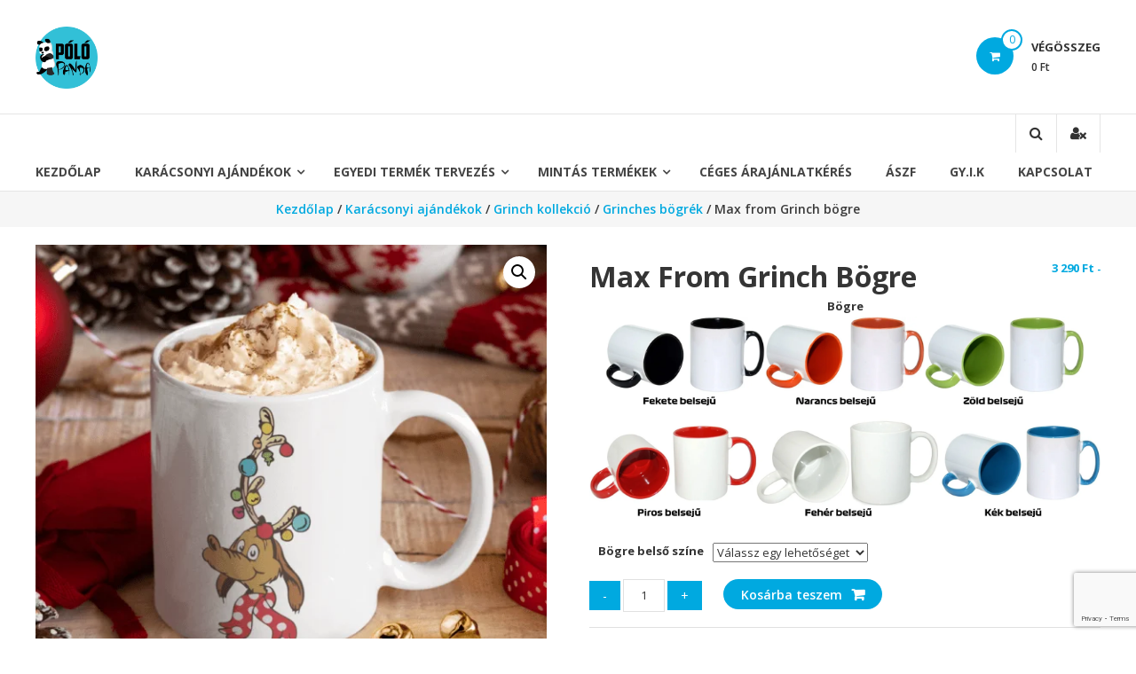

--- FILE ---
content_type: text/html; charset=UTF-8
request_url: https://polopanda.hu/termek/max-from-grinch-bogre/
body_size: 35666
content:
            <!DOCTYPE html>
<html lang="hu">
<head>
<!-- Google Tag Manager -->
<script>(function(w,d,s,l,i){w[l]=w[l]||[];w[l].push({'gtm.start':
new Date().getTime(),event:'gtm.js'});var f=d.getElementsByTagName(s)[0],
j=d.createElement(s),dl=l!='dataLayer'?'&l='+l:'';j.async=true;j.src=
'https://www.googletagmanager.com/gtm.js?id='+i+dl;f.parentNode.insertBefore(j,f);
})(window,document,'script','dataLayer','GTM-5S6MN3C');</script>
<!-- End Google Tag Manager -->
	<meta name="google-site-verification" content="R9LiA0Tu9eJT5xmJIxBcuH_T27AhKYT14zNkAYJc1B4" /> 
	<meta charset="UTF-8">
	<meta http-equiv="X-UA-Compatible" content="IE=edge,chrome=1">
	<meta name="viewport" content="width=device-width, initial-scale=1">
	<link rel="profile" href="http://gmpg.org/xfn/11">

	<meta name='robots' content='index, follow, max-image-preview:large, max-snippet:-1, max-video-preview:-1' />

<!-- Google Tag Manager by PYS -->
    <script data-cfasync="false" data-pagespeed-no-defer>
	    window.dataLayerPYS = window.dataLayerPYS || [];
	</script>
<!-- End Google Tag Manager by PYS -->
	<!-- This site is optimized with the Yoast SEO plugin v24.5 - https://yoast.com/wordpress/plugins/seo/ -->
	<title>Max from Grinch bögre - Póló Panda</title>
	<meta name="description" content="Max from Grinch bögre . Szuper ajándék a családnak, rokonoknak vagy saját magadnak bármilyen alkalomra. - Póló Panda" />
	<link rel="canonical" href="https://polopanda.hu/termek/max-from-grinch-bogre/" />
	<meta property="og:locale" content="hu_HU" />
	<meta property="og:type" content="article" />
	<meta property="og:title" content="Max from Grinch bögre - Póló Panda" />
	<meta property="og:description" content="Max from Grinch bögre . Szuper ajándék a családnak, rokonoknak vagy saját magadnak bármilyen alkalomra. - Póló Panda" />
	<meta property="og:url" content="https://polopanda.hu/termek/max-from-grinch-bogre/" />
	<meta property="og:site_name" content="Póló Panda" />
	<meta property="article:publisher" content="https://www.facebook.com/polopandabanda/" />
	<meta property="article:modified_time" content="2025-10-07T13:39:59+00:00" />
	<meta property="og:image" content="https://polopanda.hu/wp-content/uploads/2023/10/Max-from-Grinch-karacsony.png" />
	<meta property="og:image:width" content="1000" />
	<meta property="og:image:height" content="1000" />
	<meta property="og:image:type" content="image/png" />
	<meta name="twitter:card" content="summary_large_image" />
	<meta name="twitter:label1" content="Becsült olvasási idő" />
	<meta name="twitter:data1" content="2 perc" />
	<script type="application/ld+json" class="yoast-schema-graph">{"@context":"https://schema.org","@graph":[{"@type":"WebPage","@id":"https://polopanda.hu/termek/max-from-grinch-bogre/","url":"https://polopanda.hu/termek/max-from-grinch-bogre/","name":"Max from Grinch bögre - Póló Panda","isPartOf":{"@id":"https://polopanda.hu/#website"},"primaryImageOfPage":{"@id":"https://polopanda.hu/termek/max-from-grinch-bogre/#primaryimage"},"image":{"@id":"https://polopanda.hu/termek/max-from-grinch-bogre/#primaryimage"},"thumbnailUrl":"https://polopanda.hu/wp-content/uploads/2023/10/Max-from-Grinch-karacsony.png","datePublished":"2023-10-09T12:14:03+00:00","dateModified":"2025-10-07T13:39:59+00:00","description":"Max from Grinch bögre . Szuper ajándék a családnak, rokonoknak vagy saját magadnak bármilyen alkalomra. - Póló Panda","breadcrumb":{"@id":"https://polopanda.hu/termek/max-from-grinch-bogre/#breadcrumb"},"inLanguage":"hu","potentialAction":[{"@type":"ReadAction","target":["https://polopanda.hu/termek/max-from-grinch-bogre/"]}]},{"@type":"ImageObject","inLanguage":"hu","@id":"https://polopanda.hu/termek/max-from-grinch-bogre/#primaryimage","url":"https://polopanda.hu/wp-content/uploads/2023/10/Max-from-Grinch-karacsony.png","contentUrl":"https://polopanda.hu/wp-content/uploads/2023/10/Max-from-Grinch-karacsony.png","width":1000,"height":1000},{"@type":"BreadcrumbList","@id":"https://polopanda.hu/termek/max-from-grinch-bogre/#breadcrumb","itemListElement":[{"@type":"ListItem","position":1,"name":"Home","item":"https://polopanda.hu/"},{"@type":"ListItem","position":2,"name":"Üzlet","item":"https://polopanda.hu/uzlet/"},{"@type":"ListItem","position":3,"name":"Max from Grinch bögre"}]},{"@type":"WebSite","@id":"https://polopanda.hu/#website","url":"https://polopanda.hu/","name":"Póló Panda","description":"Egyedi póló nyomtatás!","publisher":{"@id":"https://polopanda.hu/#organization"},"potentialAction":[{"@type":"SearchAction","target":{"@type":"EntryPoint","urlTemplate":"https://polopanda.hu/?s={search_term_string}"},"query-input":{"@type":"PropertyValueSpecification","valueRequired":true,"valueName":"search_term_string"}}],"inLanguage":"hu"},{"@type":"Organization","@id":"https://polopanda.hu/#organization","name":"PÓLÓ-SZTÁR KFT.","url":"https://polopanda.hu/","logo":{"@type":"ImageObject","inLanguage":"hu","@id":"https://polopanda.hu/#/schema/logo/image/","url":"https://polopanda.hu/wp-content/uploads/2019/11/polopandalogo150.png","contentUrl":"https://polopanda.hu/wp-content/uploads/2019/11/polopandalogo150.png","width":150,"height":150,"caption":"PÓLÓ-SZTÁR KFT."},"image":{"@id":"https://polopanda.hu/#/schema/logo/image/"},"sameAs":["https://www.facebook.com/polopandabanda/","https://www.instagram.com/polopandashop/"]}]}</script>
	<!-- / Yoast SEO plugin. -->


<script type='application/javascript' id='pys-version-script'>console.log('PixelYourSite PRO version 12.2.7.1');</script>
<link rel='dns-prefetch' href='//fonts.googleapis.com' />
<link rel='dns-prefetch' href='//www.googletagmanager.com' />
<link rel="alternate" type="application/rss+xml" title="Póló Panda &raquo; hírcsatorna" href="https://polopanda.hu/feed/" />
<script type="text/javascript">
/* <![CDATA[ */
window._wpemojiSettings = {"baseUrl":"https:\/\/s.w.org\/images\/core\/emoji\/15.0.3\/72x72\/","ext":".png","svgUrl":"https:\/\/s.w.org\/images\/core\/emoji\/15.0.3\/svg\/","svgExt":".svg","source":{"concatemoji":"https:\/\/polopanda.hu\/wp-includes\/js\/wp-emoji-release.min.js?ver=6.5.7"}};
/*! This file is auto-generated */
!function(i,n){var o,s,e;function c(e){try{var t={supportTests:e,timestamp:(new Date).valueOf()};sessionStorage.setItem(o,JSON.stringify(t))}catch(e){}}function p(e,t,n){e.clearRect(0,0,e.canvas.width,e.canvas.height),e.fillText(t,0,0);var t=new Uint32Array(e.getImageData(0,0,e.canvas.width,e.canvas.height).data),r=(e.clearRect(0,0,e.canvas.width,e.canvas.height),e.fillText(n,0,0),new Uint32Array(e.getImageData(0,0,e.canvas.width,e.canvas.height).data));return t.every(function(e,t){return e===r[t]})}function u(e,t,n){switch(t){case"flag":return n(e,"\ud83c\udff3\ufe0f\u200d\u26a7\ufe0f","\ud83c\udff3\ufe0f\u200b\u26a7\ufe0f")?!1:!n(e,"\ud83c\uddfa\ud83c\uddf3","\ud83c\uddfa\u200b\ud83c\uddf3")&&!n(e,"\ud83c\udff4\udb40\udc67\udb40\udc62\udb40\udc65\udb40\udc6e\udb40\udc67\udb40\udc7f","\ud83c\udff4\u200b\udb40\udc67\u200b\udb40\udc62\u200b\udb40\udc65\u200b\udb40\udc6e\u200b\udb40\udc67\u200b\udb40\udc7f");case"emoji":return!n(e,"\ud83d\udc26\u200d\u2b1b","\ud83d\udc26\u200b\u2b1b")}return!1}function f(e,t,n){var r="undefined"!=typeof WorkerGlobalScope&&self instanceof WorkerGlobalScope?new OffscreenCanvas(300,150):i.createElement("canvas"),a=r.getContext("2d",{willReadFrequently:!0}),o=(a.textBaseline="top",a.font="600 32px Arial",{});return e.forEach(function(e){o[e]=t(a,e,n)}),o}function t(e){var t=i.createElement("script");t.src=e,t.defer=!0,i.head.appendChild(t)}"undefined"!=typeof Promise&&(o="wpEmojiSettingsSupports",s=["flag","emoji"],n.supports={everything:!0,everythingExceptFlag:!0},e=new Promise(function(e){i.addEventListener("DOMContentLoaded",e,{once:!0})}),new Promise(function(t){var n=function(){try{var e=JSON.parse(sessionStorage.getItem(o));if("object"==typeof e&&"number"==typeof e.timestamp&&(new Date).valueOf()<e.timestamp+604800&&"object"==typeof e.supportTests)return e.supportTests}catch(e){}return null}();if(!n){if("undefined"!=typeof Worker&&"undefined"!=typeof OffscreenCanvas&&"undefined"!=typeof URL&&URL.createObjectURL&&"undefined"!=typeof Blob)try{var e="postMessage("+f.toString()+"("+[JSON.stringify(s),u.toString(),p.toString()].join(",")+"));",r=new Blob([e],{type:"text/javascript"}),a=new Worker(URL.createObjectURL(r),{name:"wpTestEmojiSupports"});return void(a.onmessage=function(e){c(n=e.data),a.terminate(),t(n)})}catch(e){}c(n=f(s,u,p))}t(n)}).then(function(e){for(var t in e)n.supports[t]=e[t],n.supports.everything=n.supports.everything&&n.supports[t],"flag"!==t&&(n.supports.everythingExceptFlag=n.supports.everythingExceptFlag&&n.supports[t]);n.supports.everythingExceptFlag=n.supports.everythingExceptFlag&&!n.supports.flag,n.DOMReady=!1,n.readyCallback=function(){n.DOMReady=!0}}).then(function(){return e}).then(function(){var e;n.supports.everything||(n.readyCallback(),(e=n.source||{}).concatemoji?t(e.concatemoji):e.wpemoji&&e.twemoji&&(t(e.twemoji),t(e.wpemoji)))}))}((window,document),window._wpemojiSettings);
/* ]]> */
</script>
<link rel='stylesheet' id='vat-number-block-css' href='https://polopanda.hu/wp-content/plugins/integration-for-szamlazzhu-woocommerce/build/style-vat-number-block.css?ver=6.1.15' type='text/css' media='all' />
<style id='wp-emoji-styles-inline-css' type='text/css'>

	img.wp-smiley, img.emoji {
		display: inline !important;
		border: none !important;
		box-shadow: none !important;
		height: 1em !important;
		width: 1em !important;
		margin: 0 0.07em !important;
		vertical-align: -0.1em !important;
		background: none !important;
		padding: 0 !important;
	}
</style>
<link rel='stylesheet' id='wp-block-library-css' href='https://polopanda.hu/wp-includes/css/dist/block-library/style.min.css?ver=6.5.7' type='text/css' media='all' />
<style id='pdfemb-pdf-embedder-viewer-style-inline-css' type='text/css'>
.wp-block-pdfemb-pdf-embedder-viewer{max-width:none}

</style>
<style id='classic-theme-styles-inline-css' type='text/css'>
/*! This file is auto-generated */
.wp-block-button__link{color:#fff;background-color:#32373c;border-radius:9999px;box-shadow:none;text-decoration:none;padding:calc(.667em + 2px) calc(1.333em + 2px);font-size:1.125em}.wp-block-file__button{background:#32373c;color:#fff;text-decoration:none}
</style>
<style id='global-styles-inline-css' type='text/css'>
body{--wp--preset--color--black: #000000;--wp--preset--color--cyan-bluish-gray: #abb8c3;--wp--preset--color--white: #ffffff;--wp--preset--color--pale-pink: #f78da7;--wp--preset--color--vivid-red: #cf2e2e;--wp--preset--color--luminous-vivid-orange: #ff6900;--wp--preset--color--luminous-vivid-amber: #fcb900;--wp--preset--color--light-green-cyan: #7bdcb5;--wp--preset--color--vivid-green-cyan: #00d084;--wp--preset--color--pale-cyan-blue: #8ed1fc;--wp--preset--color--vivid-cyan-blue: #0693e3;--wp--preset--color--vivid-purple: #9b51e0;--wp--preset--gradient--vivid-cyan-blue-to-vivid-purple: linear-gradient(135deg,rgba(6,147,227,1) 0%,rgb(155,81,224) 100%);--wp--preset--gradient--light-green-cyan-to-vivid-green-cyan: linear-gradient(135deg,rgb(122,220,180) 0%,rgb(0,208,130) 100%);--wp--preset--gradient--luminous-vivid-amber-to-luminous-vivid-orange: linear-gradient(135deg,rgba(252,185,0,1) 0%,rgba(255,105,0,1) 100%);--wp--preset--gradient--luminous-vivid-orange-to-vivid-red: linear-gradient(135deg,rgba(255,105,0,1) 0%,rgb(207,46,46) 100%);--wp--preset--gradient--very-light-gray-to-cyan-bluish-gray: linear-gradient(135deg,rgb(238,238,238) 0%,rgb(169,184,195) 100%);--wp--preset--gradient--cool-to-warm-spectrum: linear-gradient(135deg,rgb(74,234,220) 0%,rgb(151,120,209) 20%,rgb(207,42,186) 40%,rgb(238,44,130) 60%,rgb(251,105,98) 80%,rgb(254,248,76) 100%);--wp--preset--gradient--blush-light-purple: linear-gradient(135deg,rgb(255,206,236) 0%,rgb(152,150,240) 100%);--wp--preset--gradient--blush-bordeaux: linear-gradient(135deg,rgb(254,205,165) 0%,rgb(254,45,45) 50%,rgb(107,0,62) 100%);--wp--preset--gradient--luminous-dusk: linear-gradient(135deg,rgb(255,203,112) 0%,rgb(199,81,192) 50%,rgb(65,88,208) 100%);--wp--preset--gradient--pale-ocean: linear-gradient(135deg,rgb(255,245,203) 0%,rgb(182,227,212) 50%,rgb(51,167,181) 100%);--wp--preset--gradient--electric-grass: linear-gradient(135deg,rgb(202,248,128) 0%,rgb(113,206,126) 100%);--wp--preset--gradient--midnight: linear-gradient(135deg,rgb(2,3,129) 0%,rgb(40,116,252) 100%);--wp--preset--font-size--small: 13px;--wp--preset--font-size--medium: 20px;--wp--preset--font-size--large: 36px;--wp--preset--font-size--x-large: 42px;--wp--preset--font-family--inter: "Inter", sans-serif;--wp--preset--font-family--cardo: Cardo;--wp--preset--spacing--20: 0.44rem;--wp--preset--spacing--30: 0.67rem;--wp--preset--spacing--40: 1rem;--wp--preset--spacing--50: 1.5rem;--wp--preset--spacing--60: 2.25rem;--wp--preset--spacing--70: 3.38rem;--wp--preset--spacing--80: 5.06rem;--wp--preset--shadow--natural: 6px 6px 9px rgba(0, 0, 0, 0.2);--wp--preset--shadow--deep: 12px 12px 50px rgba(0, 0, 0, 0.4);--wp--preset--shadow--sharp: 6px 6px 0px rgba(0, 0, 0, 0.2);--wp--preset--shadow--outlined: 6px 6px 0px -3px rgba(255, 255, 255, 1), 6px 6px rgba(0, 0, 0, 1);--wp--preset--shadow--crisp: 6px 6px 0px rgba(0, 0, 0, 1);}:where(.is-layout-flex){gap: 0.5em;}:where(.is-layout-grid){gap: 0.5em;}body .is-layout-flex{display: flex;}body .is-layout-flex{flex-wrap: wrap;align-items: center;}body .is-layout-flex > *{margin: 0;}body .is-layout-grid{display: grid;}body .is-layout-grid > *{margin: 0;}:where(.wp-block-columns.is-layout-flex){gap: 2em;}:where(.wp-block-columns.is-layout-grid){gap: 2em;}:where(.wp-block-post-template.is-layout-flex){gap: 1.25em;}:where(.wp-block-post-template.is-layout-grid){gap: 1.25em;}.has-black-color{color: var(--wp--preset--color--black) !important;}.has-cyan-bluish-gray-color{color: var(--wp--preset--color--cyan-bluish-gray) !important;}.has-white-color{color: var(--wp--preset--color--white) !important;}.has-pale-pink-color{color: var(--wp--preset--color--pale-pink) !important;}.has-vivid-red-color{color: var(--wp--preset--color--vivid-red) !important;}.has-luminous-vivid-orange-color{color: var(--wp--preset--color--luminous-vivid-orange) !important;}.has-luminous-vivid-amber-color{color: var(--wp--preset--color--luminous-vivid-amber) !important;}.has-light-green-cyan-color{color: var(--wp--preset--color--light-green-cyan) !important;}.has-vivid-green-cyan-color{color: var(--wp--preset--color--vivid-green-cyan) !important;}.has-pale-cyan-blue-color{color: var(--wp--preset--color--pale-cyan-blue) !important;}.has-vivid-cyan-blue-color{color: var(--wp--preset--color--vivid-cyan-blue) !important;}.has-vivid-purple-color{color: var(--wp--preset--color--vivid-purple) !important;}.has-black-background-color{background-color: var(--wp--preset--color--black) !important;}.has-cyan-bluish-gray-background-color{background-color: var(--wp--preset--color--cyan-bluish-gray) !important;}.has-white-background-color{background-color: var(--wp--preset--color--white) !important;}.has-pale-pink-background-color{background-color: var(--wp--preset--color--pale-pink) !important;}.has-vivid-red-background-color{background-color: var(--wp--preset--color--vivid-red) !important;}.has-luminous-vivid-orange-background-color{background-color: var(--wp--preset--color--luminous-vivid-orange) !important;}.has-luminous-vivid-amber-background-color{background-color: var(--wp--preset--color--luminous-vivid-amber) !important;}.has-light-green-cyan-background-color{background-color: var(--wp--preset--color--light-green-cyan) !important;}.has-vivid-green-cyan-background-color{background-color: var(--wp--preset--color--vivid-green-cyan) !important;}.has-pale-cyan-blue-background-color{background-color: var(--wp--preset--color--pale-cyan-blue) !important;}.has-vivid-cyan-blue-background-color{background-color: var(--wp--preset--color--vivid-cyan-blue) !important;}.has-vivid-purple-background-color{background-color: var(--wp--preset--color--vivid-purple) !important;}.has-black-border-color{border-color: var(--wp--preset--color--black) !important;}.has-cyan-bluish-gray-border-color{border-color: var(--wp--preset--color--cyan-bluish-gray) !important;}.has-white-border-color{border-color: var(--wp--preset--color--white) !important;}.has-pale-pink-border-color{border-color: var(--wp--preset--color--pale-pink) !important;}.has-vivid-red-border-color{border-color: var(--wp--preset--color--vivid-red) !important;}.has-luminous-vivid-orange-border-color{border-color: var(--wp--preset--color--luminous-vivid-orange) !important;}.has-luminous-vivid-amber-border-color{border-color: var(--wp--preset--color--luminous-vivid-amber) !important;}.has-light-green-cyan-border-color{border-color: var(--wp--preset--color--light-green-cyan) !important;}.has-vivid-green-cyan-border-color{border-color: var(--wp--preset--color--vivid-green-cyan) !important;}.has-pale-cyan-blue-border-color{border-color: var(--wp--preset--color--pale-cyan-blue) !important;}.has-vivid-cyan-blue-border-color{border-color: var(--wp--preset--color--vivid-cyan-blue) !important;}.has-vivid-purple-border-color{border-color: var(--wp--preset--color--vivid-purple) !important;}.has-vivid-cyan-blue-to-vivid-purple-gradient-background{background: var(--wp--preset--gradient--vivid-cyan-blue-to-vivid-purple) !important;}.has-light-green-cyan-to-vivid-green-cyan-gradient-background{background: var(--wp--preset--gradient--light-green-cyan-to-vivid-green-cyan) !important;}.has-luminous-vivid-amber-to-luminous-vivid-orange-gradient-background{background: var(--wp--preset--gradient--luminous-vivid-amber-to-luminous-vivid-orange) !important;}.has-luminous-vivid-orange-to-vivid-red-gradient-background{background: var(--wp--preset--gradient--luminous-vivid-orange-to-vivid-red) !important;}.has-very-light-gray-to-cyan-bluish-gray-gradient-background{background: var(--wp--preset--gradient--very-light-gray-to-cyan-bluish-gray) !important;}.has-cool-to-warm-spectrum-gradient-background{background: var(--wp--preset--gradient--cool-to-warm-spectrum) !important;}.has-blush-light-purple-gradient-background{background: var(--wp--preset--gradient--blush-light-purple) !important;}.has-blush-bordeaux-gradient-background{background: var(--wp--preset--gradient--blush-bordeaux) !important;}.has-luminous-dusk-gradient-background{background: var(--wp--preset--gradient--luminous-dusk) !important;}.has-pale-ocean-gradient-background{background: var(--wp--preset--gradient--pale-ocean) !important;}.has-electric-grass-gradient-background{background: var(--wp--preset--gradient--electric-grass) !important;}.has-midnight-gradient-background{background: var(--wp--preset--gradient--midnight) !important;}.has-small-font-size{font-size: var(--wp--preset--font-size--small) !important;}.has-medium-font-size{font-size: var(--wp--preset--font-size--medium) !important;}.has-large-font-size{font-size: var(--wp--preset--font-size--large) !important;}.has-x-large-font-size{font-size: var(--wp--preset--font-size--x-large) !important;}
.wp-block-navigation a:where(:not(.wp-element-button)){color: inherit;}
:where(.wp-block-post-template.is-layout-flex){gap: 1.25em;}:where(.wp-block-post-template.is-layout-grid){gap: 1.25em;}
:where(.wp-block-columns.is-layout-flex){gap: 2em;}:where(.wp-block-columns.is-layout-grid){gap: 2em;}
.wp-block-pullquote{font-size: 1.5em;line-height: 1.6;}
</style>
<link rel='stylesheet' id='pb_animate-css' href='https://polopanda.hu/wp-content/plugins/ays-popup-box/public/css/animate.css?ver=6.0.7' type='text/css' media='all' />
<link rel='stylesheet' id='boost_notifications-css' href='https://polopanda.hu/wp-content/plugins/boost/assets/css/notifications-style.min.css?ver=2.0.2.7' type='text/css' media='all' />
<link rel='stylesheet' id='conditional-extra-fees-woocommerce-css' href='https://polopanda.hu/wp-content/plugins/conditional-extra-fees-for-woocommerce-pro/public/css/conditional-fees-rule-woocommerce-public.css?ver=1.0.29.34' type='text/css' media='all' />
<link rel='stylesheet' id='contact-form-7-css' href='https://polopanda.hu/wp-content/plugins/contact-form-7/includes/css/styles.css?ver=5.9.8' type='text/css' media='all' />
<link rel='stylesheet' id='photoswipe-css' href='https://polopanda.hu/wp-content/plugins/woocommerce/assets/css/photoswipe/photoswipe.min.css?ver=9.3.5' type='text/css' media='all' />
<link rel='stylesheet' id='photoswipe-default-skin-css' href='https://polopanda.hu/wp-content/plugins/woocommerce/assets/css/photoswipe/default-skin/default-skin.min.css?ver=9.3.5' type='text/css' media='all' />
<link rel='stylesheet' id='woocommerce-layout-css' href='https://polopanda.hu/wp-content/plugins/woocommerce/assets/css/woocommerce-layout.css?ver=9.3.5' type='text/css' media='all' />
<link rel='stylesheet' id='woocommerce-smallscreen-css' href='https://polopanda.hu/wp-content/plugins/woocommerce/assets/css/woocommerce-smallscreen.css?ver=9.3.5' type='text/css' media='only screen and (max-width: 768px)' />
<link rel='stylesheet' id='woocommerce-general-css' href='https://polopanda.hu/wp-content/plugins/woocommerce/assets/css/woocommerce.css?ver=9.3.5' type='text/css' media='all' />
<style id='woocommerce-inline-inline-css' type='text/css'>
.woocommerce form .form-row .required { visibility: visible; }
</style>
<link rel='stylesheet' id='it-gift-modal-style-css' href='https://polopanda.hu/wp-content/plugins/ithemeland-free-gifts-for-woo/frontend/assets/css/modal/modal.css?ver=6.5.7' type='text/css' media='all' />
<link rel='stylesheet' id='it-gift-style-css' href='https://polopanda.hu/wp-content/plugins/ithemeland-free-gifts-for-woo/frontend/assets/css/style/style.css?ver=1.0.2' type='text/css' media='all' />
<link rel='stylesheet' id='it-gift-popup-css' href='https://polopanda.hu/wp-content/plugins/ithemeland-free-gifts-for-woo/frontend/assets/css/popup/popup.css?ver=1.0.2' type='text/css' media='all' />
<link rel='stylesheet' id='font-awesome-css' href='https://polopanda.hu/wp-content/plugins/elementor/assets/lib/font-awesome/css/font-awesome.min.css?ver=4.7.0' type='text/css' media='all' />
<link rel='stylesheet' id='estore-googlefonts-css' href='//fonts.googleapis.com/css?family=Open+Sans%3A400%2C600%2C700%2C300&#038;ver=6.5.7' type='text/css' media='all' />
<link rel='stylesheet' id='estore-style-css' href='https://polopanda.hu/wp-content/themes/estore/style.css?ver=6.5.7' type='text/css' media='all' />
<link rel='stylesheet' id='estore-reponsive-css' href='https://polopanda.hu/wp-content/themes/estore/css/responsive.css?ver=1.0.0' type='text/css' media='all' />
<link rel='stylesheet' id='woocommerce_prettyPhoto_css-css' href='https://polopanda.hu/wp-content/plugins/woocommerce/assets/css/prettyPhoto.css?ver=9.3.5' type='text/css' media='all' />
<link rel='stylesheet' id='zakeke-glide-css' href='https://polopanda.hu/wp-content/plugins/zakeke-interactive-product-designer/assets/css/frontend/libs/glide.core.css?ver=4.1.14' type='text/css' media='all' />
<link rel='stylesheet' id='zakeke-glide-theme-css' href='https://polopanda.hu/wp-content/plugins/zakeke-interactive-product-designer/assets/css/frontend/libs/glide.theme.css?ver=4.1.14' type='text/css' media='all' />
<link rel='stylesheet' id='zakeke-shop-css' href='https://polopanda.hu/wp-content/plugins/zakeke-interactive-product-designer/assets/css/frontend/shop.css?ver=4.1.14' type='text/css' media='all' />
<script type="text/javascript" id="gtmkit-js-before" data-cfasync="false" data-nowprocket="" data-cookieconsent="ignore">
/* <![CDATA[ */
		window.gtmkit_settings = {"datalayer_name":"dataLayer","console_log":false,"wc":{"use_sku":false,"pid_prefix":"","add_shipping_info":{"config":1},"add_payment_info":{"config":1},"view_item":{"config":0},"view_item_list":{"config":0},"wishlist":false,"css_selectors":{"product_list_select_item":".products .product:not(.product-category) a:not(.add_to_cart_button.ajax_add_to_cart,.add_to_wishlist),.wc-block-grid__products li:not(.product-category) a:not(.add_to_cart_button.ajax_add_to_cart,.add_to_wishlist),.woocommerce-grouped-product-list-item__label a:not(.add_to_wishlist)","product_list_element":".product,.wc-block-grid__product","product_list_exclude":"","product_list_add_to_cart":".add_to_cart_button.ajax_add_to_cart:not(.single_add_to_cart_button)"},"text":{"wp-block-handpicked-products":"Handpicked Products","wp-block-product-best-sellers":"Best Sellers","wp-block-product-category":"Product Category","wp-block-product-new":"New Products","wp-block-product-on-sale":"Products On Sale","wp-block-products-by-attribute":"Products By Attribute","wp-block-product-tag":"Product Tag","wp-block-product-top-rated":"Top Rated Products","shipping-tier-not-found":"Shipping tier not found","payment-method-not-found":"Payment method not found"}}};
		window.gtmkit_data = {"wc":{"currency":"HUF","is_cart":false,"is_checkout":false,"blocks":{}}};
		window.dataLayerPYS = window.dataLayerPYS || [];
				
/* ]]> */
</script>
<script type="text/javascript" id="jquery-core-js-extra">
/* <![CDATA[ */
var pysFacebookRest = {"restApiUrl":"https:\/\/polopanda.hu\/wp-json\/pys-facebook\/v1\/event","debug":"1"};
/* ]]> */
</script>
<script type="text/javascript" src="https://polopanda.hu/wp-includes/js/jquery/jquery.min.js?ver=3.7.1" id="jquery-core-js"></script>
<script type="text/javascript" src="https://polopanda.hu/wp-includes/js/jquery/jquery-migrate.min.js?ver=3.4.1" id="jquery-migrate-js"></script>
<script type="text/javascript" id="ays-pb-js-extra">
/* <![CDATA[ */
var pbLocalizeObj = {"ajax":"https:\/\/polopanda.hu\/wp-admin\/admin-ajax.php","seconds":"seconds","thisWillClose":"This will close in","icons":{"close_icon":"<svg class=\"ays_pb_material_close_icon\" xmlns=\"https:\/\/www.w3.org\/2000\/svg\" height=\"36px\" viewBox=\"0 0 24 24\" width=\"36px\" fill=\"#000000\" alt=\"Pop-up Close\"><path d=\"M0 0h24v24H0z\" fill=\"none\"\/><path d=\"M19 6.41L17.59 5 12 10.59 6.41 5 5 6.41 10.59 12 5 17.59 6.41 19 12 13.41 17.59 19 19 17.59 13.41 12z\"\/><\/svg>","close_circle_icon":"<svg class=\"ays_pb_material_close_circle_icon\" xmlns=\"https:\/\/www.w3.org\/2000\/svg\" height=\"24\" viewBox=\"0 0 24 24\" width=\"36\" alt=\"Pop-up Close\"><path d=\"M0 0h24v24H0z\" fill=\"none\"\/><path d=\"M12 2C6.47 2 2 6.47 2 12s4.47 10 10 10 10-4.47 10-10S17.53 2 12 2zm5 13.59L15.59 17 12 13.41 8.41 17 7 15.59 10.59 12 7 8.41 8.41 7 12 10.59 15.59 7 17 8.41 13.41 12 17 15.59z\"\/><\/svg>","volume_up_icon":"<svg class=\"ays_pb_fa_volume\" xmlns=\"https:\/\/www.w3.org\/2000\/svg\" height=\"24\" viewBox=\"0 0 24 24\" width=\"36\"><path d=\"M0 0h24v24H0z\" fill=\"none\"\/><path d=\"M3 9v6h4l5 5V4L7 9H3zm13.5 3c0-1.77-1.02-3.29-2.5-4.03v8.05c1.48-.73 2.5-2.25 2.5-4.02zM14 3.23v2.06c2.89.86 5 3.54 5 6.71s-2.11 5.85-5 6.71v2.06c4.01-.91 7-4.49 7-8.77s-2.99-7.86-7-8.77z\"\/><\/svg>","volume_mute_icon":"<svg xmlns=\"https:\/\/www.w3.org\/2000\/svg\" height=\"24\" viewBox=\"0 0 24 24\" width=\"24\"><path d=\"M0 0h24v24H0z\" fill=\"none\"\/><path d=\"M7 9v6h4l5 5V4l-5 5H7z\"\/><\/svg>"}};
/* ]]> */
</script>
<script type="text/javascript" src="https://polopanda.hu/wp-content/plugins/ays-popup-box/public/js/ays-pb-public.js?ver=6.0.7" id="ays-pb-js"></script>
<script type="text/javascript" id="boost_public-js-extra">
/* <![CDATA[ */
var BOOST_public = {"settings":{"close-boosts":"0","boost-visibility-time":"10","approximate-time-between-boosts":"7","start-boosts-after":"5"},"ajaxurl":"https:\/\/polopanda.hu\/wp-admin\/admin-ajax.php","notifications_part_load_nonce":"dee82c0556","submit_form_nonce":"ae0f127f2c","leads_triggers":[],"cookie":{"STYXKEY-BOOST_USER_LOCATION":"YTozOntzOjQ6InRvd24iO3M6NjoiRHVibGluIjtzOjU6InN0YXRlIjtzOjQ6Ik9oaW8iO3M6NzoiY291bnRyeSI7czoxMzoiVW5pdGVkIFN0YXRlcyI7fQ==","STYXKEY-BOOST_SESSION":"gFawIFmHfVLlgUj"}};
/* ]]> */
</script>
<script type="text/javascript" src="https://polopanda.hu/wp-content/plugins/boost/public/js/boost-public.min.js?ver=2.0.2.7" id="boost_public-js"></script>
<script type="text/javascript" src="https://polopanda.hu/wp-content/plugins/conditional-extra-fees-for-woocommerce-pro/public/js/conditional-fees-rule-woocommerce-public.js?ver=1.0.29.34" id="conditional-extra-fees-woocommerce-js"></script>
<script type="text/javascript" src="https://polopanda.hu/wp-content/plugins/woocommerce/assets/js/zoom/jquery.zoom.min.js?ver=1.7.21-wc.9.3.5" id="zoom-js" defer="defer" data-wp-strategy="defer"></script>
<script type="text/javascript" src="https://polopanda.hu/wp-content/plugins/woocommerce/assets/js/flexslider/jquery.flexslider.min.js?ver=2.7.2-wc.9.3.5" id="flexslider-js" defer="defer" data-wp-strategy="defer"></script>
<script type="text/javascript" src="https://polopanda.hu/wp-content/plugins/woocommerce/assets/js/photoswipe/photoswipe.min.js?ver=4.1.1-wc.9.3.5" id="photoswipe-js" defer="defer" data-wp-strategy="defer"></script>
<script type="text/javascript" src="https://polopanda.hu/wp-content/plugins/woocommerce/assets/js/photoswipe/photoswipe-ui-default.min.js?ver=4.1.1-wc.9.3.5" id="photoswipe-ui-default-js" defer="defer" data-wp-strategy="defer"></script>
<script type="text/javascript" id="wc-single-product-js-extra">
/* <![CDATA[ */
var wc_single_product_params = {"i18n_required_rating_text":"K\u00e9rlek, v\u00e1lassz egy \u00e9rt\u00e9kel\u00e9st","review_rating_required":"yes","flexslider":{"rtl":false,"animation":"slide","smoothHeight":true,"directionNav":false,"controlNav":"thumbnails","slideshow":false,"animationSpeed":500,"animationLoop":false,"allowOneSlide":false},"zoom_enabled":"1","zoom_options":[],"photoswipe_enabled":"1","photoswipe_options":{"shareEl":false,"closeOnScroll":false,"history":false,"hideAnimationDuration":0,"showAnimationDuration":0},"flexslider_enabled":"1"};
/* ]]> */
</script>
<script type="text/javascript" src="https://polopanda.hu/wp-content/plugins/woocommerce/assets/js/frontend/single-product.min.js?ver=9.3.5" id="wc-single-product-js" defer="defer" data-wp-strategy="defer"></script>
<script type="text/javascript" src="https://polopanda.hu/wp-content/plugins/woocommerce/assets/js/jquery-blockui/jquery.blockUI.min.js?ver=2.7.0-wc.9.3.5" id="jquery-blockui-js" defer="defer" data-wp-strategy="defer"></script>
<script type="text/javascript" src="https://polopanda.hu/wp-content/plugins/woocommerce/assets/js/js-cookie/js.cookie.min.js?ver=2.1.4-wc.9.3.5" id="js-cookie-js" defer="defer" data-wp-strategy="defer"></script>
<script type="text/javascript" id="woocommerce-js-extra">
/* <![CDATA[ */
var woocommerce_params = {"ajax_url":"\/wp-admin\/admin-ajax.php","wc_ajax_url":"\/?wc-ajax=%%endpoint%%"};
/* ]]> */
</script>
<script type="text/javascript" src="https://polopanda.hu/wp-content/plugins/woocommerce/assets/js/frontend/woocommerce.min.js?ver=9.3.5" id="woocommerce-js" defer="defer" data-wp-strategy="defer"></script>
<script type="text/javascript" src="https://polopanda.hu/wp-content/plugins/zakeke-interactive-product-designer/assets/js/frontend/product-page.js?ver=4.1.14" id="zakeke-product-page-js"></script>
<script type="text/javascript" src="https://polopanda.hu/wp-content/plugins/gtm-kit/assets/integration/woocommerce.js?ver=2.6.0" id="gtmkit-woocommerce-js" defer="defer" data-wp-strategy="defer"></script>
<script type="text/javascript" src="https://polopanda.hu/wp-content/plugins/gtm-kit/assets/integration/contact-form-7.js?ver=2.6.0" id="gtmkit-cf7-js" defer="defer" data-wp-strategy="defer"></script>
<script type="text/javascript" id="gtmkit-datalayer-js-before" data-cfasync="false" data-nowprocket="" data-cookieconsent="ignore">
/* <![CDATA[ */
const gtmkit_dataLayer_content = {"pageType":"product-page","productType":"variable","event":"view_item","ecommerce":{"items":[{"id":"102385","item_id":"102385","item_name":"Max from Grinch b\u00f6gre","currency":"HUF","price":0,"item_category":"B\u00f6gr\u00e9k"}],"value":0,"currency":"HUF"}};
dataLayer.push( gtmkit_dataLayer_content );
/* ]]> */
</script>
<script type="text/javascript" src="https://polopanda.hu/wp-content/plugins/ithemeland-free-gifts-for-woo/frontend/assets/js/scrollbar/jquery.scrollbar.min.js?ver=6.5.7" id="pw-gift-scrollbar-js-js"></script>
<script type="text/javascript" src="https://polopanda.hu/wp-content/plugins/pixelyoursite-pro/dist/scripts/js.cookie-2.1.3.min.js?ver=2.1.3" id="js-cookie-pys-js"></script>
<script type="text/javascript" src="https://polopanda.hu/wp-content/plugins/pixelyoursite-pro/dist/scripts/jquery.bind-first-0.2.3.min.js" id="jquery-bind-first-js"></script>
<script type="text/javascript" src="https://polopanda.hu/wp-content/plugins/pixelyoursite-pro/dist/scripts/sha256.js?ver=0.11.0" id="js-sha256-js"></script>
<script type="text/javascript" src="https://polopanda.hu/wp-content/plugins/pixelyoursite-pro/dist/scripts/tld.min.js?ver=2.3.1" id="js-tld-js"></script>
<script type="text/javascript" id="pys-js-extra">
/* <![CDATA[ */
var pysOptions = {"staticEvents":{"facebook":{"woo_view_content":[{"delay":0,"type":"static","name":"ViewContent","eventID":"42e96c1f-ec6d-4fbb-a5d9-1b1ffb9c1d02","pixelIds":["1059650272151890"],"params":{"content_ids":["102385"],"content_type":"product","tags":"barna, b\u00f6gre, brown, celebrating, celebration, christmas, cold, dog, egyedi, feh\u00e9r, from, green, grinch, grincs, hideg, ho, kar\u00e1csony, kar\u00e1csonyi, ker\u00e1mia, kutya, max, p\u00f3l\u00f3panda, snow, sz\u00ednes, t\u00e9l, \u00fcnnep, \u00fcnnepi, WHITE, winter, xmas, z\u00f6ld","value":"3290","currency":"HUF","contents":[{"id":"102385","quantity":1}],"product_price":"3290","content_name":"Max from Grinch b\u00f6gre","category_name":"B\u00f6gr\u00e9k, Grinch kollekci\u00f3, Grinches b\u00f6gr\u00e9k, Kar\u00e1csonyi aj\u00e1nd\u00e9kok, Kar\u00e1csonyi b\u00f6gr\u00e9k","page_title":"Max from Grinch b\u00f6gre","post_type":"product","post_id":102385,"plugin":"PixelYourSite","event_url":"polopanda.hu\/termek\/max-from-grinch-bogre\/","user_role":"guest"},"e_id":"woo_view_content","ids":[],"hasTimeWindow":false,"timeWindow":0,"woo_order":"","edd_order":""}],"init_event":[{"delay":0,"type":"static","ajaxFire":false,"name":"PageView","eventID":"be5ddcfa-acd0-4eb9-afb9-456406c67020","pixelIds":["1059650272151890"],"params":{"categories":"B\u00f6gr\u00e9k, Grinch kollekci\u00f3, Grinches b\u00f6gr\u00e9k, Kar\u00e1csonyi aj\u00e1nd\u00e9kok, Kar\u00e1csonyi b\u00f6gr\u00e9k","tags":"barna, b\u00f6gre, brown, celebrating, celebration, christmas, cold, dog, egyedi, feh\u00e9r, from, green, grinch, grincs, hideg, ho, kar\u00e1csony, kar\u00e1csonyi, ker\u00e1mia, kutya, max, p\u00f3l\u00f3panda, snow, sz\u00ednes, t\u00e9l, \u00fcnnep, \u00fcnnepi, WHITE, winter, xmas, z\u00f6ld","page_title":"Max from Grinch b\u00f6gre","post_type":"product","post_id":102385,"plugin":"PixelYourSite","event_url":"polopanda.hu\/termek\/max-from-grinch-bogre\/","user_role":"guest"},"e_id":"init_event","ids":[],"hasTimeWindow":false,"timeWindow":0,"woo_order":"","edd_order":""}]},"ga":{"woo_view_content":[{"delay":0,"type":"static","unify":true,"trackingIds":["G-GRX8M0LLP0","AW-676324371"],"name":"view_item","eventID":"42e96c1f-ec6d-4fbb-a5d9-1b1ffb9c1d02","params":{"items":[{"item_id":"102385","item_name":"Max from Grinch b\u00f6gre","quantity":1,"price":"3290","affiliation":"P\u00f3l\u00f3 Panda","item_category":"Kar\u00e1csonyi b\u00f6gr\u00e9k","item_category2":"Kar\u00e1csonyi aj\u00e1nd\u00e9kok","item_category3":"Grinches b\u00f6gr\u00e9k","item_category4":"Grinch kollekci\u00f3","item_category5":"B\u00f6gr\u00e9k","id":"102385","google_business_vertical":"retail"}],"currency":"HUF","ecomm_prodid":"102385","ecomm_pagetype":"product","ecomm_totalvalue":"3290","event_category":"ecommerce","value":"3290","page_title":"Max from Grinch b\u00f6gre","post_type":"product","post_id":102385,"plugin":"PixelYourSite","event_url":"polopanda.hu\/termek\/max-from-grinch-bogre\/","user_role":"guest"},"e_id":"woo_view_content","ids":[],"hasTimeWindow":false,"timeWindow":0,"woo_order":"","edd_order":""}]},"google_ads":{"woo_view_content":[{"delay":0,"type":"static","conversion_ids":["AW-676324371"],"name":"view_item","ids":["AW-676324371"],"eventID":"42e96c1f-ec6d-4fbb-a5d9-1b1ffb9c1d02","params":{"ecomm_prodid":"102385","ecomm_pagetype":"product","event_category":"ecommerce","currency":"HUF","items":[{"id":"102385","google_business_vertical":"retail"}],"value":"3290","page_title":"Max from Grinch b\u00f6gre","post_type":"product","post_id":102385,"plugin":"PixelYourSite","event_url":"polopanda.hu\/termek\/max-from-grinch-bogre\/","user_role":"guest"},"e_id":"woo_view_content","hasTimeWindow":false,"timeWindow":0,"woo_order":"","edd_order":""}],"init_event":[{"delay":0,"type":"static","conversion_ids":["AW-676324371"],"name":"page_view","eventID":"be5ddcfa-acd0-4eb9-afb9-456406c67020","params":{"page_title":"Max from Grinch b\u00f6gre","post_type":"product","post_id":102385,"plugin":"PixelYourSite","event_url":"polopanda.hu\/termek\/max-from-grinch-bogre\/","user_role":"guest"},"e_id":"init_event","ids":[],"hasTimeWindow":false,"timeWindow":0,"woo_order":"","edd_order":""}]}},"dynamicEvents":{"woo_select_content_single":{"6161":{"ga":{"delay":0,"type":"dyn","name":"select_item","trackingIds":["G-GRX8M0LLP0"],"eventID":"f43a7864-0fc9-4a9a-a9a4-823988a59536","params":{"items":[{"id":"6161","name":"Merry Sithmas mint\u00e1s F\u00e9rfi p\u00f3l\u00f3","quantity":1,"price":"5390","item_list_name":"Related Products","item_list_id":"related_products","affiliation":"P\u00f3l\u00f3 Panda","item_category":"Kar\u00e1csony","item_category2":"F\u00e9rfi p\u00f3l\u00f3","item_category3":"Kar\u00e1csonyi f\u00e9rfi p\u00f3l\u00f3k","item_category4":"Kar\u00e1csonyi aj\u00e1nd\u00e9kok"}],"event_category":"ecommerce","content_type":"product","page_title":"Max from Grinch b\u00f6gre","post_type":"product","post_id":102385,"plugin":"PixelYourSite","event_url":"polopanda.hu\/termek\/max-from-grinch-bogre\/","user_role":"guest"},"e_id":"woo_select_content_single","ids":[],"hasTimeWindow":false,"timeWindow":0,"woo_order":"","edd_order":""}},"6227":{"ga":{"delay":0,"type":"dyn","name":"select_item","trackingIds":["G-GRX8M0LLP0"],"eventID":"f43a7864-0fc9-4a9a-a9a4-823988a59536","params":{"items":[{"id":"6227","name":"L\u00e1\u00e1\u00e1szt kriszm\u00f6sz feh\u00e9r feliratos F\u00e9rfi V-nyak\u00fa p\u00f3l\u00f3","quantity":1,"price":"5390","item_list_name":"Related Products","item_list_id":"related_products","affiliation":"P\u00f3l\u00f3 Panda","item_category":"Kar\u00e1csony","item_category2":"F\u00e9rfi V-nyak\u00fa p\u00f3l\u00f3"}],"event_category":"ecommerce","content_type":"product","page_title":"Max from Grinch b\u00f6gre","post_type":"product","post_id":102385,"plugin":"PixelYourSite","event_url":"polopanda.hu\/termek\/max-from-grinch-bogre\/","user_role":"guest"},"e_id":"woo_select_content_single","ids":[],"hasTimeWindow":false,"timeWindow":0,"woo_order":"","edd_order":""}},"6089":{"ga":{"delay":0,"type":"dyn","name":"select_item","trackingIds":["G-GRX8M0LLP0"],"eventID":"f43a7864-0fc9-4a9a-a9a4-823988a59536","params":{"items":[{"id":"6089","name":"Boldog Kar\u00e1csonyt Mickey feh\u00e9r mint\u00e1s F\u00e9rfi p\u00f3l\u00f3","quantity":1,"price":"5390","item_list_name":"Related Products","item_list_id":"related_products","affiliation":"P\u00f3l\u00f3 Panda","item_category":"Kar\u00e1csony","item_category2":"F\u00e9rfi p\u00f3l\u00f3","item_category3":"Kar\u00e1csonyi f\u00e9rfi p\u00f3l\u00f3k","item_category4":"Kar\u00e1csonyi aj\u00e1nd\u00e9kok"}],"event_category":"ecommerce","content_type":"product","page_title":"Max from Grinch b\u00f6gre","post_type":"product","post_id":102385,"plugin":"PixelYourSite","event_url":"polopanda.hu\/termek\/max-from-grinch-bogre\/","user_role":"guest"},"e_id":"woo_select_content_single","ids":[],"hasTimeWindow":false,"timeWindow":0,"woo_order":"","edd_order":""}},"6152":{"ga":{"delay":0,"type":"dyn","name":"select_item","trackingIds":["G-GRX8M0LLP0"],"eventID":"f43a7864-0fc9-4a9a-a9a4-823988a59536","params":{"items":[{"id":"6152","name":"Meowy Christmas mint\u00e1s F\u00e9rfi p\u00f3l\u00f3","quantity":1,"price":"5390","item_list_name":"Related Products","item_list_id":"related_products","affiliation":"P\u00f3l\u00f3 Panda","item_category":"Kar\u00e1csony","item_category2":"F\u00e9rfi p\u00f3l\u00f3","item_category3":"Kar\u00e1csonyi f\u00e9rfi p\u00f3l\u00f3k","item_category4":"Kar\u00e1csonyi aj\u00e1nd\u00e9kok"}],"event_category":"ecommerce","content_type":"product","page_title":"Max from Grinch b\u00f6gre","post_type":"product","post_id":102385,"plugin":"PixelYourSite","event_url":"polopanda.hu\/termek\/max-from-grinch-bogre\/","user_role":"guest"},"e_id":"woo_select_content_single","ids":[],"hasTimeWindow":false,"timeWindow":0,"woo_order":"","edd_order":""}},"6206":{"ga":{"delay":0,"type":"dyn","name":"select_item","trackingIds":["G-GRX8M0LLP0"],"eventID":"f43a7864-0fc9-4a9a-a9a4-823988a59536","params":{"items":[{"id":"6206","name":"Ezt a szar p\u00f3l\u00f3t kaptam Kar\u00e1csonyra feh\u00e9r F\u00e9rfi V-nyak\u00fa p\u00f3l\u00f3","quantity":1,"price":"5390","item_list_name":"Related Products","item_list_id":"related_products","affiliation":"P\u00f3l\u00f3 Panda","item_category":"Kar\u00e1csony","item_category2":"F\u00e9rfi V-nyak\u00fa p\u00f3l\u00f3","item_category3":"Kar\u00e1csonyi f\u00e9rfi p\u00f3l\u00f3k","item_category4":"Kar\u00e1csonyi aj\u00e1nd\u00e9kok"}],"event_category":"ecommerce","content_type":"product","page_title":"Max from Grinch b\u00f6gre","post_type":"product","post_id":102385,"plugin":"PixelYourSite","event_url":"polopanda.hu\/termek\/max-from-grinch-bogre\/","user_role":"guest"},"e_id":"woo_select_content_single","ids":[],"hasTimeWindow":false,"timeWindow":0,"woo_order":"","edd_order":""}},"6125":{"ga":{"delay":0,"type":"dyn","name":"select_item","trackingIds":["G-GRX8M0LLP0"],"eventID":"f43a7864-0fc9-4a9a-a9a4-823988a59536","params":{"items":[{"id":"6125","name":"Ho Ho Ho Grincs mint\u00e1s F\u00e9rfi p\u00f3l\u00f3","quantity":1,"price":"5390","item_list_name":"Related Products","item_list_id":"related_products","affiliation":"P\u00f3l\u00f3 Panda","item_category":"Kar\u00e1csony","item_category2":"F\u00e9rfi p\u00f3l\u00f3","item_category3":"Kar\u00e1csonyi f\u00e9rfi p\u00f3l\u00f3k","item_category4":"Kar\u00e1csonyi aj\u00e1nd\u00e9kok"}],"event_category":"ecommerce","content_type":"product","page_title":"Max from Grinch b\u00f6gre","post_type":"product","post_id":102385,"plugin":"PixelYourSite","event_url":"polopanda.hu\/termek\/max-from-grinch-bogre\/","user_role":"guest"},"e_id":"woo_select_content_single","ids":[],"hasTimeWindow":false,"timeWindow":0,"woo_order":"","edd_order":""}},"6192":{"ga":{"delay":0,"type":"dyn","name":"select_item","trackingIds":["G-GRX8M0LLP0"],"eventID":"f43a7864-0fc9-4a9a-a9a4-823988a59536","params":{"items":[{"id":"6192","name":"Boldog Kar\u00e1csonyt Mickey feh\u00e9r mint\u00e1s F\u00e9rfi V-nyak\u00fa p\u00f3l\u00f3","quantity":1,"price":"5390","item_list_name":"Related Products","item_list_id":"related_products","affiliation":"P\u00f3l\u00f3 Panda","item_category":"Kar\u00e1csony","item_category2":"F\u00e9rfi V-nyak\u00fa p\u00f3l\u00f3","item_category3":"Kar\u00e1csonyi f\u00e9rfi p\u00f3l\u00f3k","item_category4":"Kar\u00e1csonyi aj\u00e1nd\u00e9kok"}],"event_category":"ecommerce","content_type":"product","page_title":"Max from Grinch b\u00f6gre","post_type":"product","post_id":102385,"plugin":"PixelYourSite","event_url":"polopanda.hu\/termek\/max-from-grinch-bogre\/","user_role":"guest"},"e_id":"woo_select_content_single","ids":[],"hasTimeWindow":false,"timeWindow":0,"woo_order":"","edd_order":""}},"1888":{"ga":{"delay":0,"type":"dyn","name":"select_item","trackingIds":["G-GRX8M0LLP0"],"eventID":"f43a7864-0fc9-4a9a-a9a4-823988a59536","params":{"items":[{"id":"1888","name":"P\u00e1rna Stresszcs\u00f6kkent\u0151","quantity":1,"price":"4000","item_list_name":"Related Products","item_list_id":"related_products","affiliation":"P\u00f3l\u00f3 Panda","item_category":"P\u00e1rn\u00e1k"}],"event_category":"ecommerce","content_type":"product","page_title":"Max from Grinch b\u00f6gre","post_type":"product","post_id":102385,"plugin":"PixelYourSite","event_url":"polopanda.hu\/termek\/max-from-grinch-bogre\/","user_role":"guest"},"e_id":"woo_select_content_single","ids":[],"hasTimeWindow":false,"timeWindow":0,"woo_order":"","edd_order":""}},"6170":{"ga":{"delay":0,"type":"dyn","name":"select_item","trackingIds":["G-GRX8M0LLP0"],"eventID":"f43a7864-0fc9-4a9a-a9a4-823988a59536","params":{"items":[{"id":"6170","name":"Nem b\u00e1nok semmit macska mint\u00e1s F\u00e9rfi p\u00f3l\u00f3","quantity":1,"price":"5390","item_list_name":"Related Products","item_list_id":"related_products","affiliation":"P\u00f3l\u00f3 Panda","item_category":"Kar\u00e1csony","item_category2":"F\u00e9rfi p\u00f3l\u00f3","item_category3":"Kar\u00e1csonyi f\u00e9rfi p\u00f3l\u00f3k","item_category4":"Kar\u00e1csonyi aj\u00e1nd\u00e9kok"}],"event_category":"ecommerce","content_type":"product","page_title":"Max from Grinch b\u00f6gre","post_type":"product","post_id":102385,"plugin":"PixelYourSite","event_url":"polopanda.hu\/termek\/max-from-grinch-bogre\/","user_role":"guest"},"e_id":"woo_select_content_single","ids":[],"hasTimeWindow":false,"timeWindow":0,"woo_order":"","edd_order":""}},"6234":{"ga":{"delay":0,"type":"dyn","name":"select_item","trackingIds":["G-GRX8M0LLP0"],"eventID":"f43a7864-0fc9-4a9a-a9a4-823988a59536","params":{"items":[{"id":"6234","name":"L\u00e1\u00e1\u00e1szt kriszm\u00f6sz fekete feliratos F\u00e9rfi V-nyak\u00fa p\u00f3l\u00f3","quantity":1,"price":"5390","item_list_name":"Related Products","item_list_id":"related_products","affiliation":"P\u00f3l\u00f3 Panda","item_category":"Kar\u00e1csony","item_category2":"F\u00e9rfi V-nyak\u00fa p\u00f3l\u00f3"}],"event_category":"ecommerce","content_type":"product","page_title":"Max from Grinch b\u00f6gre","post_type":"product","post_id":102385,"plugin":"PixelYourSite","event_url":"polopanda.hu\/termek\/max-from-grinch-bogre\/","user_role":"guest"},"e_id":"woo_select_content_single","ids":[],"hasTimeWindow":false,"timeWindow":0,"woo_order":"","edd_order":""}},"6179":{"ga":{"delay":0,"type":"dyn","name":"select_item","trackingIds":["G-GRX8M0LLP0"],"eventID":"f43a7864-0fc9-4a9a-a9a4-823988a59536","params":{"items":[{"id":"6179","name":"Boldog Kar\u00e1csonyt \u00e9g\u0151sor feh\u00e9r feliratos F\u00e9rfi V-nyak\u00fa p\u00f3l\u00f3","quantity":1,"price":"5390","item_list_name":"Related Products","item_list_id":"related_products","affiliation":"P\u00f3l\u00f3 Panda","item_category":"Kar\u00e1csony","item_category2":"F\u00e9rfi V-nyak\u00fa p\u00f3l\u00f3","item_category3":"Kar\u00e1csonyi f\u00e9rfi p\u00f3l\u00f3k","item_category4":"Kar\u00e1csonyi aj\u00e1nd\u00e9kok"}],"event_category":"ecommerce","content_type":"product","page_title":"Max from Grinch b\u00f6gre","post_type":"product","post_id":102385,"plugin":"PixelYourSite","event_url":"polopanda.hu\/termek\/max-from-grinch-bogre\/","user_role":"guest"},"e_id":"woo_select_content_single","ids":[],"hasTimeWindow":false,"timeWindow":0,"woo_order":"","edd_order":""}},"6241":{"ga":{"delay":0,"type":"dyn","name":"select_item","trackingIds":["G-GRX8M0LLP0"],"eventID":"f43a7864-0fc9-4a9a-a9a4-823988a59536","params":{"items":[{"id":"6241","name":"Meowy Christmas mint\u00e1s F\u00e9rfi V-nyak\u00fa p\u00f3l\u00f3","quantity":1,"price":"5390","item_list_name":"Related Products","item_list_id":"related_products","affiliation":"P\u00f3l\u00f3 Panda","item_category":"Kar\u00e1csony","item_category2":"F\u00e9rfi V-nyak\u00fa p\u00f3l\u00f3"}],"event_category":"ecommerce","content_type":"product","page_title":"Max from Grinch b\u00f6gre","post_type":"product","post_id":102385,"plugin":"PixelYourSite","event_url":"polopanda.hu\/termek\/max-from-grinch-bogre\/","user_role":"guest"},"e_id":"woo_select_content_single","ids":[],"hasTimeWindow":false,"timeWindow":0,"woo_order":"","edd_order":""}},"6199":{"ga":{"delay":0,"type":"dyn","name":"select_item","trackingIds":["G-GRX8M0LLP0"],"eventID":"f43a7864-0fc9-4a9a-a9a4-823988a59536","params":{"items":[{"id":"6199","name":"Boldog Kar\u00e1csonyt Mickey fekete mint\u00e1s F\u00e9rfi V-nyak\u00fa p\u00f3l\u00f3","quantity":1,"price":"5390","item_list_name":"Related Products","item_list_id":"related_products","affiliation":"P\u00f3l\u00f3 Panda","item_category":"Kar\u00e1csony","item_category2":"F\u00e9rfi V-nyak\u00fa p\u00f3l\u00f3","item_category3":"Kar\u00e1csonyi f\u00e9rfi p\u00f3l\u00f3k","item_category4":"Kar\u00e1csonyi aj\u00e1nd\u00e9kok"}],"event_category":"ecommerce","content_type":"product","page_title":"Max from Grinch b\u00f6gre","post_type":"product","post_id":102385,"plugin":"PixelYourSite","event_url":"polopanda.hu\/termek\/max-from-grinch-bogre\/","user_role":"guest"},"e_id":"woo_select_content_single","ids":[],"hasTimeWindow":false,"timeWindow":0,"woo_order":"","edd_order":""}},"4403":{"ga":{"delay":0,"type":"dyn","name":"select_item","trackingIds":["G-GRX8M0LLP0"],"eventID":"f43a7864-0fc9-4a9a-a9a4-823988a59536","params":{"items":[{"id":"4403","name":"F\u00e9rfi p\u00f3l\u00f3 Witcher Watercolor","quantity":1,"price":"5390","item_list_name":"Related Products","item_list_id":"related_products","affiliation":"P\u00f3l\u00f3 Panda","item_category":"Witcher-Vaj\u00e1k","item_category2":"Filmek \u00e9s sorozatok","item_category3":"F\u00e9rfi p\u00f3l\u00f3"}],"event_category":"ecommerce","content_type":"product","page_title":"Max from Grinch b\u00f6gre","post_type":"product","post_id":102385,"plugin":"PixelYourSite","event_url":"polopanda.hu\/termek\/max-from-grinch-bogre\/","user_role":"guest"},"e_id":"woo_select_content_single","ids":[],"hasTimeWindow":false,"timeWindow":0,"woo_order":"","edd_order":""}},"6134":{"ga":{"delay":0,"type":"dyn","name":"select_item","trackingIds":["G-GRX8M0LLP0"],"eventID":"f43a7864-0fc9-4a9a-a9a4-823988a59536","params":{"items":[{"id":"6134","name":"L\u00e1\u00e1\u00e1szt kriszm\u00f6sz feh\u00e9r felirat\u00fa F\u00e9rfi p\u00f3l\u00f3","quantity":1,"price":"5390","item_list_name":"Related Products","item_list_id":"related_products","affiliation":"P\u00f3l\u00f3 Panda","item_category":"Kar\u00e1csony","item_category2":"F\u00e9rfi p\u00f3l\u00f3","item_category3":"Kar\u00e1csonyi f\u00e9rfi p\u00f3l\u00f3k","item_category4":"Kar\u00e1csonyi aj\u00e1nd\u00e9kok"}],"event_category":"ecommerce","content_type":"product","page_title":"Max from Grinch b\u00f6gre","post_type":"product","post_id":102385,"plugin":"PixelYourSite","event_url":"polopanda.hu\/termek\/max-from-grinch-bogre\/","user_role":"guest"},"e_id":"woo_select_content_single","ids":[],"hasTimeWindow":false,"timeWindow":0,"woo_order":"","edd_order":""}},"6107":{"ga":{"delay":0,"type":"dyn","name":"select_item","trackingIds":["G-GRX8M0LLP0"],"eventID":"f43a7864-0fc9-4a9a-a9a4-823988a59536","params":{"items":[{"id":"6107","name":"Ezt a szar p\u00f3l\u00f3t kaptam Kar\u00e1csonyra feh\u00e9r F\u00e9rfi p\u00f3l\u00f3","quantity":1,"price":"5390","item_list_name":"Related Products","item_list_id":"related_products","affiliation":"P\u00f3l\u00f3 Panda","item_category":"Kar\u00e1csony","item_category2":"F\u00e9rfi p\u00f3l\u00f3","item_category3":"Kar\u00e1csonyi f\u00e9rfi p\u00f3l\u00f3k","item_category4":"Kar\u00e1csonyi aj\u00e1nd\u00e9kok"}],"event_category":"ecommerce","content_type":"product","page_title":"Max from Grinch b\u00f6gre","post_type":"product","post_id":102385,"plugin":"PixelYourSite","event_url":"polopanda.hu\/termek\/max-from-grinch-bogre\/","user_role":"guest"},"e_id":"woo_select_content_single","ids":[],"hasTimeWindow":false,"timeWindow":0,"woo_order":"","edd_order":""}},"6213":{"ga":{"delay":0,"type":"dyn","name":"select_item","trackingIds":["G-GRX8M0LLP0"],"eventID":"f43a7864-0fc9-4a9a-a9a4-823988a59536","params":{"items":[{"id":"6213","name":"Ezt a szar p\u00f3l\u00f3t kaptam Kar\u00e1csonyra - F\u00e9rfi V-nyak\u00fa p\u00f3l\u00f3","quantity":1,"price":"5390","item_list_name":"Related Products","item_list_id":"related_products","affiliation":"P\u00f3l\u00f3 Panda","item_category":"Kar\u00e1csony","item_category2":"F\u00e9rfi V-nyak\u00fa p\u00f3l\u00f3","item_category3":"Kar\u00e1csonyi f\u00e9rfi p\u00f3l\u00f3k","item_category4":"Kar\u00e1csonyi aj\u00e1nd\u00e9kok"}],"event_category":"ecommerce","content_type":"product","page_title":"Max from Grinch b\u00f6gre","post_type":"product","post_id":102385,"plugin":"PixelYourSite","event_url":"polopanda.hu\/termek\/max-from-grinch-bogre\/","user_role":"guest"},"e_id":"woo_select_content_single","ids":[],"hasTimeWindow":false,"timeWindow":0,"woo_order":"","edd_order":""}},"6071":{"ga":{"delay":0,"type":"dyn","name":"select_item","trackingIds":["G-GRX8M0LLP0"],"eventID":"f43a7864-0fc9-4a9a-a9a4-823988a59536","params":{"items":[{"id":"6071","name":"Boldog Kar\u00e1csonyt \u00e9g\u0151sor mint\u00e1s F\u00e9rfi p\u00f3l\u00f3","quantity":1,"price":"5390","item_list_name":"Related Products","item_list_id":"related_products","affiliation":"P\u00f3l\u00f3 Panda","item_category":"Kar\u00e1csony","item_category2":"F\u00e9rfi p\u00f3l\u00f3","item_category3":"Kar\u00e1csonyi f\u00e9rfi p\u00f3l\u00f3k","item_category4":"Kar\u00e1csonyi aj\u00e1nd\u00e9kok"}],"event_category":"ecommerce","content_type":"product","page_title":"Max from Grinch b\u00f6gre","post_type":"product","post_id":102385,"plugin":"PixelYourSite","event_url":"polopanda.hu\/termek\/max-from-grinch-bogre\/","user_role":"guest"},"e_id":"woo_select_content_single","ids":[],"hasTimeWindow":false,"timeWindow":0,"woo_order":"","edd_order":""}},"6116":{"ga":{"delay":0,"type":"dyn","name":"select_item","trackingIds":["G-GRX8M0LLP0"],"eventID":"f43a7864-0fc9-4a9a-a9a4-823988a59536","params":{"items":[{"id":"6116","name":"Ezt a szar p\u00f3l\u00f3t kaptam Kar\u00e1csonyra - F\u00e9rfi p\u00f3l\u00f3","quantity":1,"price":"5390","item_list_name":"Related Products","item_list_id":"related_products","affiliation":"P\u00f3l\u00f3 Panda","item_category":"Kar\u00e1csony","item_category2":"F\u00e9rfi p\u00f3l\u00f3","item_category3":"Kar\u00e1csonyi f\u00e9rfi p\u00f3l\u00f3k","item_category4":"Kar\u00e1csonyi aj\u00e1nd\u00e9kok"}],"event_category":"ecommerce","content_type":"product","page_title":"Max from Grinch b\u00f6gre","post_type":"product","post_id":102385,"plugin":"PixelYourSite","event_url":"polopanda.hu\/termek\/max-from-grinch-bogre\/","user_role":"guest"},"e_id":"woo_select_content_single","ids":[],"hasTimeWindow":false,"timeWindow":0,"woo_order":"","edd_order":""}},"6220":{"ga":{"delay":0,"type":"dyn","name":"select_item","trackingIds":["G-GRX8M0LLP0"],"eventID":"f43a7864-0fc9-4a9a-a9a4-823988a59536","params":{"items":[{"id":"6220","name":"Ho Ho Ho Grincs mint\u00e1s F\u00e9rfi V-nyak\u00fa p\u00f3l\u00f3","quantity":1,"price":"5390","item_list_name":"Related Products","item_list_id":"related_products","affiliation":"P\u00f3l\u00f3 Panda","item_category":"Kar\u00e1csony","item_category2":"F\u00e9rfi V-nyak\u00fa p\u00f3l\u00f3"}],"event_category":"ecommerce","content_type":"product","page_title":"Max from Grinch b\u00f6gre","post_type":"product","post_id":102385,"plugin":"PixelYourSite","event_url":"polopanda.hu\/termek\/max-from-grinch-bogre\/","user_role":"guest"},"e_id":"woo_select_content_single","ids":[],"hasTimeWindow":false,"timeWindow":0,"woo_order":"","edd_order":""}},"6098":{"ga":{"delay":0,"type":"dyn","name":"select_item","trackingIds":["G-GRX8M0LLP0"],"eventID":"f43a7864-0fc9-4a9a-a9a4-823988a59536","params":{"items":[{"id":"6098","name":"Boldog Kar\u00e1csonyt Mickey mint\u00e1s fekete F\u00e9rfi p\u00f3l\u00f3","quantity":1,"price":"5390","item_list_name":"Related Products","item_list_id":"related_products","affiliation":"P\u00f3l\u00f3 Panda","item_category":"Kar\u00e1csony","item_category2":"F\u00e9rfi p\u00f3l\u00f3","item_category3":"Kar\u00e1csonyi f\u00e9rfi p\u00f3l\u00f3k","item_category4":"Kar\u00e1csonyi aj\u00e1nd\u00e9kok"}],"event_category":"ecommerce","content_type":"product","page_title":"Max from Grinch b\u00f6gre","post_type":"product","post_id":102385,"plugin":"PixelYourSite","event_url":"polopanda.hu\/termek\/max-from-grinch-bogre\/","user_role":"guest"},"e_id":"woo_select_content_single","ids":[],"hasTimeWindow":false,"timeWindow":0,"woo_order":"","edd_order":""}},"6186":{"ga":{"delay":0,"type":"dyn","name":"select_item","trackingIds":["G-GRX8M0LLP0"],"eventID":"f43a7864-0fc9-4a9a-a9a4-823988a59536","params":{"items":[{"id":"6186","name":"Boldog Kar\u00e1csonyt \u00e9g\u0151sor fekete feliratos F\u00e9rfi V-nyak\u00fa p\u00f3l\u00f3","quantity":1,"price":"5390","item_list_name":"Related Products","item_list_id":"related_products","affiliation":"P\u00f3l\u00f3 Panda","item_category":"Kar\u00e1csony","item_category2":"F\u00e9rfi V-nyak\u00fa p\u00f3l\u00f3","item_category3":"Kar\u00e1csonyi f\u00e9rfi p\u00f3l\u00f3k","item_category4":"Kar\u00e1csonyi aj\u00e1nd\u00e9kok"}],"event_category":"ecommerce","content_type":"product","page_title":"Max from Grinch b\u00f6gre","post_type":"product","post_id":102385,"plugin":"PixelYourSite","event_url":"polopanda.hu\/termek\/max-from-grinch-bogre\/","user_role":"guest"},"e_id":"woo_select_content_single","ids":[],"hasTimeWindow":false,"timeWindow":0,"woo_order":"","edd_order":""}},"6080":{"ga":{"delay":0,"type":"dyn","name":"select_item","trackingIds":["G-GRX8M0LLP0"],"eventID":"f43a7864-0fc9-4a9a-a9a4-823988a59536","params":{"items":[{"id":"6080","name":"Boldog Kar\u00e1csonyt \u00e9g\u0151sor mint\u00e1s fekete F\u00e9rfi p\u00f3l\u00f3","quantity":1,"price":"5390","item_list_name":"Related Products","item_list_id":"related_products","affiliation":"P\u00f3l\u00f3 Panda","item_category":"Kar\u00e1csony","item_category2":"F\u00e9rfi p\u00f3l\u00f3","item_category3":"Kar\u00e1csonyi f\u00e9rfi p\u00f3l\u00f3k","item_category4":"Kar\u00e1csonyi aj\u00e1nd\u00e9kok"}],"event_category":"ecommerce","content_type":"product","page_title":"Max from Grinch b\u00f6gre","post_type":"product","post_id":102385,"plugin":"PixelYourSite","event_url":"polopanda.hu\/termek\/max-from-grinch-bogre\/","user_role":"guest"},"e_id":"woo_select_content_single","ids":[],"hasTimeWindow":false,"timeWindow":0,"woo_order":"","edd_order":""}},"6143":{"ga":{"delay":0,"type":"dyn","name":"select_item","trackingIds":["G-GRX8M0LLP0"],"eventID":"f43a7864-0fc9-4a9a-a9a4-823988a59536","params":{"items":[{"id":"6143","name":"L\u00e1\u00e1\u00e1szt kriszm\u00f6sz fekete F\u00e9rfi p\u00f3l\u00f3","quantity":1,"price":"5390","item_list_name":"Related Products","item_list_id":"related_products","affiliation":"P\u00f3l\u00f3 Panda","item_category":"Kar\u00e1csony","item_category2":"F\u00e9rfi p\u00f3l\u00f3","item_category3":"Kar\u00e1csonyi f\u00e9rfi p\u00f3l\u00f3k","item_category4":"Kar\u00e1csonyi aj\u00e1nd\u00e9kok"}],"event_category":"ecommerce","content_type":"product","page_title":"Max from Grinch b\u00f6gre","post_type":"product","post_id":102385,"plugin":"PixelYourSite","event_url":"polopanda.hu\/termek\/max-from-grinch-bogre\/","user_role":"guest"},"e_id":"woo_select_content_single","ids":[],"hasTimeWindow":false,"timeWindow":0,"woo_order":"","edd_order":""}}}},"triggerEvents":[],"triggerEventTypes":[],"facebook":{"pixelIds":["1059650272151890"],"advancedMatchingEnabled":true,"advancedMatching":{"external_id":"00b4849a3edd6328eec75f5f873e7b35c35d0bb1398073ba486434d360010032"},"removeMetadata":false,"wooVariableAsSimple":true,"serverApiEnabled":true,"wooCRSendFromServer":false,"send_external_id":true,"enabled_medical":false,"do_not_track_medical_param":["event_url","post_title","page_title","landing_page","content_name","categories","category_name","tags"],"meta_ldu":false,"hide_pixels":[]},"ga":{"trackingIds":["G-GRX8M0LLP0"],"retargetingLogic":"ecomm","crossDomainEnabled":false,"crossDomainAcceptIncoming":false,"crossDomainDomains":[],"wooVariableAsSimple":true,"isDebugEnabled":[],"serverContainerUrls":{"G-GRX8M0LLP0":{"enable_server_container":"","server_container_url":"","transport_url":""}},"additionalConfig":{"G-GRX8M0LLP0":{"first_party_collection":false},"":{"first_party_collection":true}},"disableAdvertisingFeatures":false,"disableAdvertisingPersonalization":false,"url_passthrough":true,"url_passthrough_filter":true,"custom_page_view_event":false,"hide_pixels":[]},"google_ads":{"conversion_ids":["AW-676324371"],"enhanced_conversion":["index_0"],"woo_purchase_conversion_track":"current_event","woo_initiate_checkout_conversion_track":"current_event","woo_add_to_cart_conversion_track":"current_event","woo_view_content_conversion_track":"current_event","woo_view_category_conversion_track":"current_event","edd_purchase_conversion_track":"current_event","edd_initiate_checkout_conversion_track":"current_event","edd_add_to_cart_conversion_track":"current_event","edd_view_content_conversion_track":"current_event","edd_view_category_conversion_track":"current_event","wooVariableAsSimple":true,"crossDomainEnabled":false,"crossDomainAcceptIncoming":false,"crossDomainDomains":[],"hide_pixels":[]},"debug":"1","siteUrl":"https:\/\/polopanda.hu","ajaxUrl":"https:\/\/polopanda.hu\/wp-admin\/admin-ajax.php","ajax_event":"927180346d","trackUTMs":"1","trackTrafficSource":"1","user_id":"0","enable_lading_page_param":"1","cookie_duration":"7","enable_event_day_param":"1","enable_event_month_param":"1","enable_event_time_param":"1","enable_remove_target_url_param":"1","enable_remove_download_url_param":"1","visit_data_model":"first_visit","last_visit_duration":"60","enable_auto_save_advance_matching":"1","enable_success_send_form":"","enable_automatic_events":"","enable_event_video":"1","ajaxForServerEvent":"1","ajaxForServerStaticEvent":"1","useSendBeacon":"1","send_external_id":"1","external_id_expire":"180","track_cookie_for_subdomains":"1","google_consent_mode":"1","data_persistency":"keep_data","advance_matching_form":{"enable_advance_matching_forms":true,"advance_matching_fn_names":["first_name","first-name","first name","name"],"advance_matching_ln_names":["last_name","last-name","last name"],"advance_matching_tel_names":["phone","tel"],"advance_matching_em_names":[]},"advance_matching_url":{"enable_advance_matching_url":true,"advance_matching_fn_names":[],"advance_matching_ln_names":[],"advance_matching_tel_names":[],"advance_matching_em_names":[]},"track_dynamic_fields":[],"gdpr":{"ajax_enabled":false,"all_disabled_by_api":false,"facebook_disabled_by_api":false,"tiktok_disabled_by_api":false,"analytics_disabled_by_api":false,"google_ads_disabled_by_api":false,"pinterest_disabled_by_api":false,"bing_disabled_by_api":false,"externalID_disabled_by_api":false,"facebook_prior_consent_enabled":true,"tiktok_prior_consent_enabled":true,"analytics_prior_consent_enabled":true,"google_ads_prior_consent_enabled":true,"pinterest_prior_consent_enabled":true,"bing_prior_consent_enabled":true,"cookiebot_integration_enabled":false,"cookiebot_facebook_consent_category":"marketing","cookiebot_tiktok_consent_category":"marketing","cookiebot_analytics_consent_category":"statistics","cookiebot_google_ads_consent_category":"marketing","cookiebot_pinterest_consent_category":"marketing","cookiebot_bing_consent_category":"marketing","cookie_notice_integration_enabled":false,"cookie_law_info_integration_enabled":false,"real_cookie_banner_integration_enabled":false,"consent_magic_integration_enabled":false,"analytics_storage":{"enabled":true,"value":"granted","filter":false},"ad_storage":{"enabled":true,"value":"granted","filter":false},"ad_user_data":{"enabled":true,"value":"granted","filter":false},"ad_personalization":{"enabled":true,"value":"granted","filter":false}},"cookie":{"disabled_all_cookie":false,"disabled_start_session_cookie":false,"disabled_advanced_form_data_cookie":false,"disabled_landing_page_cookie":false,"disabled_first_visit_cookie":false,"disabled_trafficsource_cookie":false,"disabled_utmTerms_cookie":false,"disabled_utmId_cookie":false,"disabled_google_alternative_id":false},"tracking_analytics":{"TrafficSource":"direct","TrafficLanding":"https:\/\/polopanda.hu\/termek\/max-from-grinch-bogre\/","TrafficUtms":[],"TrafficUtmsId":[],"userDataEnable":true,"userData":{"emails":[],"phones":[],"addresses":[]},"use_encoding_provided_data":true,"use_multiple_provided_data":true},"GATags":{"ga_datalayer_type":"default","ga_datalayer_name":"dataLayerPYS","gclid_alternative_enabled":false,"gclid_alternative_param":""},"automatic":{"enable_youtube":true,"enable_vimeo":true,"enable_video":true},"woo":{"enabled":true,"enabled_save_data_to_orders":true,"addToCartOnButtonEnabled":true,"addToCartOnButtonValueEnabled":true,"addToCartOnButtonValueOption":"price","woo_purchase_on_transaction":true,"woo_view_content_variation_is_selected":true,"singleProductId":102385,"affiliateEnabled":false,"removeFromCartSelector":"form.woocommerce-cart-form .remove","addToCartCatchMethod":"add_cart_hook","is_order_received_page":false,"containOrderId":false,"affiliateEventName":"Lead"},"edd":{"enabled":false},"cache_bypass":"1769818210"};
/* ]]> */
</script>
<script type="text/javascript" src="https://polopanda.hu/wp-content/plugins/pixelyoursite-pro/dist/scripts/public.js?ver=12.2.7.1" id="pys-js"></script>
<script type="text/javascript" src="https://polopanda.hu/wp-content/plugins/pixelyoursite-super-pack/dist/scripts/public.js?ver=6.0.3" id="pys_sp_public_js-js"></script>
<script type="text/javascript" src="https://polopanda.hu/wp-content/plugins/zakeke-interactive-product-designer/assets/js/frontend/libs/glide.js?ver=4.1.14" id="zakeke-glide-js"></script>
<script type="text/javascript" src="https://polopanda.hu/wp-content/plugins/zakeke-interactive-product-designer/assets/js/frontend/shop.js?ver=4.1.14" id="zakeke-shop-js"></script>
<link rel="https://api.w.org/" href="https://polopanda.hu/wp-json/" /><link rel="alternate" type="application/json" href="https://polopanda.hu/wp-json/wp/v2/product/102385" /><link rel="EditURI" type="application/rsd+xml" title="RSD" href="https://polopanda.hu/xmlrpc.php?rsd" />
<meta name="generator" content="WordPress 6.5.7" />
<meta name="generator" content="WooCommerce 9.3.5" />
<link rel='shortlink' href='https://polopanda.hu/?p=102385' />
<link rel="alternate" type="application/json+oembed" href="https://polopanda.hu/wp-json/oembed/1.0/embed?url=https%3A%2F%2Fpolopanda.hu%2Ftermek%2Fmax-from-grinch-bogre%2F" />
<link rel="alternate" type="text/xml+oembed" href="https://polopanda.hu/wp-json/oembed/1.0/embed?url=https%3A%2F%2Fpolopanda.hu%2Ftermek%2Fmax-from-grinch-bogre%2F&#038;format=xml" />
<!-- Global site tag (gtag.js) - Google Analytics -->
<script async src="https://www.googletagmanager.com/gtag/js?id=G-GRX8M0LLP0&l=dataLayerPYS"></script>
<script>
  window.dataLayerPYS = window.dataLayerPYS || [];
  function gtag(){dataLayerPYS.push(arguments);}
  gtag('js', new Date());

  gtag('config', 'G-GRX8M0LLP0');
</script>	<noscript><style>.woocommerce-product-gallery{ opacity: 1 !important; }</style></noscript>
	<meta name="generator" content="Elementor 3.25.4; features: additional_custom_breakpoints, e_optimized_control_loading; settings: css_print_method-external, google_font-enabled, font_display-auto">
<style id="plus-minus-buttons-style">
	td.product-quantity .quantity-wrap {display: flex;gap: 3px;}
	.quantity input::-webkit-outer-spin-button,
	.quantity input::-webkit-inner-spin-button {-webkit-appearance: none !important;margin: 0; !important}
	.quantity input {appearance: textfield !important;-moz-appearance: textfield !important;}
	.quantity .qty-button {cursor: pointer !important;}
	.woocommerce-cart table.cart .quantity .qty-button {vertical-align: middle;}
</style>
				<style>
				.e-con.e-parent:nth-of-type(n+4):not(.e-lazyloaded):not(.e-no-lazyload),
				.e-con.e-parent:nth-of-type(n+4):not(.e-lazyloaded):not(.e-no-lazyload) * {
					background-image: none !important;
				}
				@media screen and (max-height: 1024px) {
					.e-con.e-parent:nth-of-type(n+3):not(.e-lazyloaded):not(.e-no-lazyload),
					.e-con.e-parent:nth-of-type(n+3):not(.e-lazyloaded):not(.e-no-lazyload) * {
						background-image: none !important;
					}
				}
				@media screen and (max-height: 640px) {
					.e-con.e-parent:nth-of-type(n+2):not(.e-lazyloaded):not(.e-no-lazyload),
					.e-con.e-parent:nth-of-type(n+2):not(.e-lazyloaded):not(.e-no-lazyload) * {
						background-image: none !important;
					}
				}
			</style>
			<style id='wp-fonts-local' type='text/css'>
@font-face{font-family:Inter;font-style:normal;font-weight:300 900;font-display:fallback;src:url('https://polopanda.hu/wp-content/plugins/woocommerce/assets/fonts/Inter-VariableFont_slnt,wght.woff2') format('woff2');font-stretch:normal;}
@font-face{font-family:Cardo;font-style:normal;font-weight:400;font-display:fallback;src:url('https://polopanda.hu/wp-content/plugins/woocommerce/assets/fonts/cardo_normal_400.woff2') format('woff2');}
</style>
<link rel="icon" href="https://polopanda.hu/wp-content/uploads/2019/10/cropped-polopanda-logo-1-32x32.png" sizes="32x32" />
<link rel="icon" href="https://polopanda.hu/wp-content/uploads/2019/10/cropped-polopanda-logo-1-192x192.png" sizes="192x192" />
<link rel="apple-touch-icon" href="https://polopanda.hu/wp-content/uploads/2019/10/cropped-polopanda-logo-1-180x180.png" />
<meta name="msapplication-TileImage" content="https://polopanda.hu/wp-content/uploads/2019/10/cropped-polopanda-logo-1-270x270.png" />
		<style type="text/css" id="wp-custom-css">
			.category-description {
	padding-top:30px;
}

.home .logo img {
	width:70px;
}
#cookieyesoverlay {
	  position: fixed;
    width: 100%;
    height: 100%;
	  top: 0;
    left: 0;
    z-index: 1000;
    overflow: hidden;
    background: #777;
    background: -webkit-radial-gradient(rgba(120, 120, 120, 0.8), rgba(100, 100, 100, 0.8) 50%, rgba(70, 70, 70, 1));
    background: -moz-radial-gradient(rgba(120, 120, 120, 0.6), rgba(100, 100, 100, 0.8) 20%, rgba(70, 70, 70, 1));
}

.cky-btn-reject, .cky-btn-customize, .cky-btn-preferences {
	color:#1863DC !important;
}

.woocommerce-checkout-payment ul li {
	padding-bottom:20px !important;
}

#topszechenyi {
	/*display:none;*/
	max-width: 265px;
    display: inline-block;
    margin-left: 12px;
    margin-top: 6px;
    border: 1px solid blue;
}
td.product-thumbnail  {
	display: none;
}
.pi-cefw-optional-fees-list {
	color:red;
	font-weight:bold;
}
.cky-consent-container .cky-consent-bar {
	padding:5px !important;
}
.cky-notice-group {
	justify-content: center !important;
}
.wp-block-contact-form-7-contact-form-selector label {
	color:#333333;
	font-weight:bold;
	font-size:1.5em;
}
.wp-block-contact-form-7-contact-form-selector p {
	margin-bottom:0px;
	padding-left:30px;
}
.magyarazat {
	color:#00a9e0ee;
	font-style:italic !important;
	padding-bottom:10px !important;
	padding-left:30px;
}
.e-hotspot__tooltip h2 span {
	text-shadow: 0px 0px 4px #000000;
}
#sizespecImage {
	min-width:150px !important;
}
.woocommerce-variation-description {
	display:none !important;
}
.single-product .page-header .entry-title {
	display:none;
}
#crumbs, .woocommerce-breadcrumb {

}
#primary {
	width:100%;
}
.category #primary article {
	width:280px;
	padding:0px;
	text-align:center;
	margin:0px;
	display:inline-grid;
	border:0px;
}
.category #primary article .entry-content {
	margin:0px;
}

.category #primary article .entry-content p {
	display:none;
}
.category #primary article .entry-title {
	height:50px;
}
.search #primary article {
	width:30%;
	display:inline-block;
	padding:10px;
	text-align:center;
	margin:5px;
	display:inline-grid;
	border:0px;
	background: #00A9E030;
  border-radius: 12px;
}

.search #primary article .entry-title {
	height:50px;
}

.search #primary article .entry-content p {
	display:none;

}
.search #primary article .entry-content{
	color:#454545 ;
	padding:15px;
	margin-top:0px;
	
}
.search #primary article .mintakep{
	padding:0px !important;
	border-radius:12px;
	margin-bottom:15px;
}

.page-header .entry-title {
	padding-top:10px;
}
.page-header {
	margin:0px !important;
	padding:0px 0px 0px 0px;
}
.page-header .woocommerce-breadcrumb {
	margin:0px !important;
}
.page-header .woocommerce-breadcrumb a  {
	color:#00A9E0;
}
.wp-block-themeisle-blocks-advanced-column, .wp-block-themeisle-blocks-advanced-columns {
	margin:0px !important;
	padding:0px !important;
}
.elementor-slick-slider .slick-arrows-inside .slick-prev {
    left: -25px;
}
.elementor-slick-slider .slick-arrows-inside .slick-next {
    right: -25px;
}
.elementor-slick-slider .slick-next:before, .elementor-slick-slider .slick-prev:before {
	color:black;
}
.elementor-slick-slider .slick-next:before, .elementor-slick-slider .slick-next:before {
	color:black;
}
#topbanner {
	  border: 1px solid #ddd;
    width: 650px;
    height: 90px;
    float: left;
    margin-left: 25px;
}
.woocommerce-billing-fields__field-wrapper {
	padding:20px;
}
.woocommerce-billing-fields__field-wrapper label, .woocommerce-shipping-fields label {
	font-weight:bold;
	color:#333333;
}
.woocommerce-cart .woocommerce .wc-proceed-to-checkout {
    width: 65%;
}
.woocommerce-Price-amount amount
{
	font-size: 1.5em;
}
#primary {
	padding-top: 20px;
}
.woocommerce-result-count {
	display:none;
}
#order_review .product-name a {
	margin-left:10px;
}
.designer {
    margin: auto;
    padding: 10px 15px;
    margin-bottom: 20px;
    width: 120px;
    background-color: #00A9E0;
}
.designer a {
	color: white;
	font-weight:bold;
}
.clipart-category {
	  border: 1px solid #00a9e0;
	  background-color: #00a9e0;
    width: fit-content;
    padding: 5px 15px;
    margin: auto;
    margin-bottom: 10px;
}

.clipart-category a {
	color:white;
}
.category .taxonomy-description, .category .entry-sub-title{
	display:none;
}
.category article {
	display:inline-block;
    width: 100%;
    text-align: center;
}
li.previous, li.next {
	height:50px;
	padding-top:20px;
}
li.previous a, li.next a{
	background-color:#00a9e0;
	color:white;
	padding:10px;
	border-radius:8px;
}

.mintakep {
    width: 270px;
    height: 270px;
}
.subcatdiv {
	display:inline-block;
	margin-bottom:20px;
}
.xo_front_c:first-child img {
		visibility:hidden;
}
#topbanner, #topszechenyi {
	display:none;
}

@media (max-width: 1127px) {
	.maincategory {
    width: 32% !important;
	}
}
@media (max-width: 1091px) {
	#topbanner {
    width: 62%!important;
		height: auto;
}

}
@media (max-width: 990px) {
	#topbanner {
    width: 55%!important;
		height: auto;
		display:none;
}

	.maincategory {
    width: 48% !important;
	}
	#primary article {
	width:48%;
}
}
@media (max-width: 600px) {
	h6.elementor-heading-title {
	line-height:1.3em !important;	
	}
	.middle-header-wrapper {
    padding: 10px 0px 0px 0px;
}
	#topbanner {
		display:none;
	}
.logo {
    width: 40%;
    text-align: center;
	margin-bottom:0px !important;
}
.wishlist-cart-wrapper { 
	 width: 40%;
	display:inline-block;
	}
#topbanner {
    width: 90%!important;
		height: auto;
		    margin-bottom: 5px;
	display:none;
}
	.logo-wrapper {
		display:none !important;
	}
	.maincategory {
    width: 98% !important;
	}
	#primary article {
	width:100%;
}
	#clip-categories, #clip-subcategories {
		/*width: 86% !important;*/
}
	.xo_bar_wrap  {
		padding:10px !important;
	}
	.xo_bar_wrap p {
		font-size: 13px !important;
	}
	.entry-title {
		font-size:0.9em;
		line-height:1em;
		margin-top:0px !important;
	}
	.search #primary article .entry-content {
		padding:0px;
	}
	.search #primary article { 
		width:45%;
	}
	.search #primary article .mintakep {
		height:auto !important;
		margin-bottom: 5px;
	}
	.search-wrapper .header-search-box {
		width:230px;
	}
}		</style>
		<style id="hucommerce-theme-fix">
</style>
<script>
    // Create BP element on the window
    window["bp"] = window["bp"] || function () {
        (window["bp"].q = window["bp"].q || []).push(arguments);
    };
    window["bp"].l = 1 * new Date();
    // Insert a script tag on the top of the head to load bp.js
    scriptElement = document.createElement("script");
    firstScript = document.getElementsByTagName("script")[0];
    scriptElement.async = true;
    scriptElement.src = 'https://pixel.barion.com/bp.js';
    firstScript.parentNode.insertBefore(scriptElement, firstScript);
    window['barion_pixel_id'] = 'BP-SmylcrQ3wJ-BF';            
    // Send init event
    bp('init', 'addBarionPixelId', window['barion_pixel_id']);
</script>
<noscript>
    <img height="1" width="1" style="display:none" alt="Barion Pixel" src="https://pixel.barion.com/a.gif?ba_pixel_id='BP-SmylcrQ3wJ-BF'&ev=contentView&noscript=1">
</noscript>	</head>

<body class="product-template-default single single-product postid-102385 theme-estore woocommerce woocommerce-page woocommerce-no-js elementor-default elementor-kit-3039">
<!-- Google Tag Manager (noscript) -->
<noscript><iframe src="https://www.googletagmanager.com/ns.html?id=GTM-5S6MN3C"
height="0" width="0" style="display:none;visibility:hidden"></iframe></noscript>
<!-- End Google Tag Manager (noscript) -->

<div id="page" class="hfeed site">
	<a class="skip-link screen-reader-text" href="#content">Skip to content</a>

	
	
	<header id="masthead" class="site-header" role="banner">
		
		<div class="middle-header-wrapper clearfix">
			<div class="tg-container">
				<div class="logo"><a href="/"><img src="https://polopanda.hu/wp-content/uploads/2019/10/polopanda-logo.png" style="height:70px" title="Póló Panda" alt="Póló Panda"/></a></div>
				<div class="logo-wrapper clearfix">
					
					<div class="site-title-wrapper screen-reader-text">
													<h3 id="site-title">
								<a href="https://polopanda.hu/"
								   title="Póló Panda"
								   rel="home">Póló Panda</a>
							</h3>
													<p id="site-description">Egyedi póló nyomtatás!</p>
											</div>
				</div><!-- logo-end-->
				<div id="topbanner"></div>
				<div id="topszechenyi"></div>
				<div class="wishlist-cart-wrapper clearfix">
											<div class="cart-wrapper">
							<div class="estore-cart-views">

								
								<a href="https://polopanda.hu/kosar/" class="wcmenucart-contents">
									<i class="fa fa-shopping-cart"></i>
									<span class="cart-value">0</span>
								</a> <!-- quick wishlist end -->

								<div class="my-cart-wrap">
									<div class="my-cart">Végösszeg</div>
									<div class="cart-total">0&nbsp;&#070;&#116;</div>
								</div>
							</div>

							<div class="widget woocommerce widget_shopping_cart"><h2 class="widgettitle">Kosár</h2><div class="widget_shopping_cart_content"></div></div>						</div>
									</div>

				
			</div>
		</div> <!-- middle-header-wrapper end -->

		<div class="bottom-header-wrapper clearfix">
			<div class="tg-container">

				
				<div class="search-user-wrapper clearfix">
						<div class="search-wrapper search-user-block">
		<div class="search-icon">
			<i class="fa fa-search"> </i>
		</div>
		<div class="header-search-box">
			<form role="search" method="get" class="searchform" action="https://polopanda.hu/">
	<input type="search" class="search-field" placeholder="Keresés &hellip;" value="" name="s">
	<button type="submit" class="searchsubmit" name="submit" value="Keresés"><i class="fa fa-search"></i></button>
</form>
		</div>
	</div>
						<div class="user-wrapper search-user-block">
													<a href="https://polopanda.hu/fiokom/"
							   title="" class="user-icon"><i
										class="fa fa-user-times"></i></a>
											</div>
				</div> <!-- search-user-wrapper -->
				<nav id="site-navigation" class="main-navigation" role="navigation">
					<div class="toggle-wrap"><span class="toggle"><i class="fa fa-reorder"> </i></span></div>
					<div class="menu-topmenu-container"><ul id="primary-menu" class="menu"><li id="menu-item-52" class="menu-item menu-item-type-custom menu-item-object-custom menu-item-home menu-item-52"><a href="http://polopanda.hu">Kezdőlap</a></li>
<li id="menu-item-110704" class="menu-item menu-item-type-taxonomy menu-item-object-product_cat current-product-ancestor current-menu-parent current-product-parent menu-item-has-children menu-item-110704"><a href="https://polopanda.hu/termekkategoria/karacsonyi-ajandekok/">Karácsonyi ajándékok</a>
<ul class="sub-menu">
	<li id="menu-item-110708" class="menu-item menu-item-type-taxonomy menu-item-object-product_cat current-product-ancestor current-menu-parent current-product-parent menu-item-110708"><a href="https://polopanda.hu/termekkategoria/karacsonyi-ajandekok/grinch-kollekcio/">Grinch kollekció</a></li>
	<li id="menu-item-110716" class="menu-item menu-item-type-taxonomy menu-item-object-product_cat menu-item-110716"><a href="https://polopanda.hu/termekkategoria/karacsonyi-ajandekok/stitch-kollekcio/">Stitch kollekció</a></li>
</ul>
</li>
<li id="menu-item-93881" class="menu-item menu-item-type-post_type menu-item-object-page menu-item-has-children menu-item-93881"><a href="https://polopanda.hu/egyedi-termek-tervezes/">Egyedi termék tervezés</a>
<ul class="sub-menu">
	<li id="menu-item-108799" class="menu-item menu-item-type-custom menu-item-object-custom menu-item-108799"><a href="https://polopanda.hu/termek/lathatosagi-melleny-egyedi-nyomtatassal/">Láthatósági mellény tervező</a></li>
	<li id="menu-item-105658" class="menu-item menu-item-type-custom menu-item-object-custom menu-item-105658"><a href="https://polopanda.hu/termek/egyedi-ferfi-polo-tervezes/">Egyedi férfi póló tervező</a></li>
	<li id="menu-item-105659" class="menu-item menu-item-type-custom menu-item-object-custom menu-item-105659"><a href="https://polopanda.hu/termek/egyedi-noi-polo-tervezes/">Egyedi női póló tervező</a></li>
	<li id="menu-item-105660" class="menu-item menu-item-type-custom menu-item-object-custom menu-item-105660"><a href="https://polopanda.hu/termek/egyedi-gyerek-polo-tervezes/">Egyedi gyerek póló tervező</a></li>
	<li id="menu-item-105661" class="menu-item menu-item-type-custom menu-item-object-custom menu-item-105661"><a href="https://polopanda.hu/termek/egyedi-kapucnis-pulover-tervezes/">Egyedi unisex pulóver tervező</a></li>
	<li id="menu-item-105662" class="menu-item menu-item-type-custom menu-item-object-custom menu-item-105662"><a href="https://polopanda.hu/termek/egyedi-gyerek-pulover-tervezes/">Egyedi gyerek pulóver tervező</a></li>
	<li id="menu-item-105663" class="menu-item menu-item-type-custom menu-item-object-custom menu-item-105663"><a href="https://polopanda.hu/termek/egyedi-koteny-tervezes/">Egyedi kötény tervező</a></li>
	<li id="menu-item-105664" class="menu-item menu-item-type-custom menu-item-object-custom menu-item-105664"><a href="https://polopanda.hu/termek/egyedi-bogre-tervezes/">Egyedi bögre tervező</a></li>
	<li id="menu-item-105665" class="menu-item menu-item-type-custom menu-item-object-custom menu-item-105665"><a href="https://polopanda.hu/termek/egyedi-parna-tervezes/">Egyedi párna tervező</a></li>
	<li id="menu-item-105666" class="menu-item menu-item-type-custom menu-item-object-custom menu-item-105666"><a href="https://polopanda.hu/termek/egyedi-baby-body-tervezes/">Egyedi baby body tervező</a></li>
	<li id="menu-item-105667" class="menu-item menu-item-type-custom menu-item-object-custom menu-item-105667"><a href="https://polopanda.hu/termek/egyedi-vaszontaska-tervezes/">Egyedi vászontáska tervező</a></li>
</ul>
</li>
<li id="menu-item-105768" class="menu-item menu-item-type-custom menu-item-object-custom menu-item-has-children menu-item-105768"><a href="https://polopanda.hu/termekkategoria/kesz-termekek/">Mintás termékek</a>
<ul class="sub-menu">
	<li id="menu-item-110146" class="menu-item menu-item-type-custom menu-item-object-custom menu-item-110146"><a href="https://polopanda.hu/termekkategoria/rendezveny-ruhazat/">Rendezvény ruházat</a></li>
	<li id="menu-item-105769" class="menu-item menu-item-type-custom menu-item-object-custom menu-item-has-children menu-item-105769"><a href="https://polopanda.hu/termekkategoria/kesz-termekek/ferfi-fazon/ferfi-polo/">Férfi pólók</a>
	<ul class="sub-menu">
		<li id="menu-item-105787" class="menu-item menu-item-type-custom menu-item-object-custom menu-item-105787"><a href="https://polopanda.hu/termekkategoria/kesz-termekek/ferfi-fazon/ferfi-polo/tirpaksagos-ferfi-polok/">Tirpákságos férfi pólók</a></li>
		<li id="menu-item-105788" class="menu-item menu-item-type-custom menu-item-object-custom menu-item-105788"><a href="https://polopanda.hu/termekkategoria/kesz-termekek/ferfi-fazon/ferfi-polo/filmek-es-sorozatok/">Filmek és sorozatok férfi pólók</a></li>
		<li id="menu-item-105789" class="menu-item menu-item-type-custom menu-item-object-custom menu-item-105789"><a href="https://polopanda.hu/termekkategoria/kesz-termekek/ferfi-fazon/ferfi-polo/apa-nagypapa/">Apa-Nagypapa férfi pólók</a></li>
		<li id="menu-item-105790" class="menu-item menu-item-type-custom menu-item-object-custom menu-item-105790"><a href="https://polopanda.hu/termekkategoria/kesz-termekek/ferfi-fazon/ferfi-polo/vicces/">Vicces férfi pólók</a></li>
		<li id="menu-item-105791" class="menu-item menu-item-type-custom menu-item-object-custom menu-item-105791"><a href="https://polopanda.hu/termekkategoria/kesz-termekek/ferfi-fazon/ferfi-polo/auto-motor/">Autó-Motor férfi pólók</a></li>
		<li id="menu-item-105792" class="menu-item menu-item-type-custom menu-item-object-custom menu-item-105792"><a href="https://polopanda.hu/termekkategoria/kesz-termekek/ferfi-fazon/ferfi-polo/hobbi-es-sport/">Hobbi és Sport férfi pólók</a></li>
		<li id="menu-item-105793" class="menu-item menu-item-type-custom menu-item-object-custom menu-item-105793"><a href="https://polopanda.hu/termekkategoria/kesz-termekek/ferfi-fazon/ferfi-polo/legenybucsu/">Legénybúcsú férfi pólók</a></li>
		<li id="menu-item-105794" class="menu-item menu-item-type-custom menu-item-object-custom menu-item-105794"><a href="https://polopanda.hu/termekkategoria/kesz-termekek/ferfi-fazon/ferfi-polo/allatos/">Állatos férfi pólók</a></li>
		<li id="menu-item-105795" class="menu-item menu-item-type-custom menu-item-object-custom menu-item-105795"><a href="https://polopanda.hu/termekkategoria/kesz-termekek/ferfi-fazon/ferfi-polo/szuletesnap-es-nevnap/">Születésnap és Névnap férfi pólók</a></li>
		<li id="menu-item-105796" class="menu-item menu-item-type-custom menu-item-object-custom menu-item-105796"><a href="https://polopanda.hu/termekkategoria/kesz-termekek/ferfi-fazon/ferfi-polo/unnepek/">Ünnepek férfi pólók</a></li>
		<li id="menu-item-105797" class="menu-item menu-item-type-custom menu-item-object-custom menu-item-105797"><a href="https://polopanda.hu/termekkategoria/kesz-termekek/ferfi-fazon/ferfi-polo/buli-es-alkohol/">Buli és Alkohol férfi pólók</a></li>
		<li id="menu-item-105798" class="menu-item menu-item-type-custom menu-item-object-custom menu-item-105798"><a href="https://polopanda.hu/termekkategoria/kesz-termekek/ferfi-fazon/ferfi-polo/foglalkozasok/">Foglalkozások férfi pólók</a></li>
		<li id="menu-item-105799" class="menu-item menu-item-type-custom menu-item-object-custom menu-item-105799"><a href="https://polopanda.hu/termekkategoria/kesz-termekek/ferfi-fazon/ferfi-polo/hazassag/">Házasság férfi pólók</a></li>
	</ul>
</li>
	<li id="menu-item-105770" class="menu-item menu-item-type-custom menu-item-object-custom menu-item-has-children menu-item-105770"><a href="https://polopanda.hu/termekkategoria/kesz-termekek/noi-fazon/noi-polo/">Női pólók</a>
	<ul class="sub-menu">
		<li id="menu-item-105804" class="menu-item menu-item-type-custom menu-item-object-custom menu-item-105804"><a href="https://polopanda.hu/termekkategoria/kesz-termekek/noi-fazon/noi-polo/tirpaksagos-noi-polo/">Tirpákságos női pólók</a></li>
		<li id="menu-item-105805" class="menu-item menu-item-type-custom menu-item-object-custom menu-item-105805"><a href="https://polopanda.hu/termekkategoria/kesz-termekek/noi-fazon/noi-polo/unnepek-noi-polo/">Ünnepek női pólók</a></li>
		<li id="menu-item-105806" class="menu-item menu-item-type-custom menu-item-object-custom menu-item-105806"><a href="https://polopanda.hu/termekkategoria/kesz-termekek/noi-fazon/noi-polo/anya-nagymama/">Anya-Nagymama női pólók</a></li>
		<li id="menu-item-105807" class="menu-item menu-item-type-custom menu-item-object-custom menu-item-105807"><a href="https://polopanda.hu/termekkategoria/kesz-termekek/noi-fazon/noi-polo/filmek-es-sorozatok-noi-polo/">Filmek és sorozatok női pólók</a></li>
		<li id="menu-item-105808" class="menu-item menu-item-type-custom menu-item-object-custom menu-item-105808"><a href="https://polopanda.hu/termekkategoria/kesz-termekek/noi-fazon/noi-polo/allatos-noi-polok/">Állatos női pólók</a></li>
		<li id="menu-item-105809" class="menu-item menu-item-type-custom menu-item-object-custom menu-item-105809"><a href="https://polopanda.hu/termekkategoria/kesz-termekek/noi-fazon/noi-polo/lanybucsu/">Lánybúcsú női pólók</a></li>
		<li id="menu-item-105810" class="menu-item menu-item-type-custom menu-item-object-custom menu-item-105810"><a href="https://polopanda.hu/termekkategoria/kesz-termekek/noi-fazon/noi-polo/szuletesnap-noi-polo/">Születésnapi női pólók</a></li>
		<li id="menu-item-105811" class="menu-item menu-item-type-custom menu-item-object-custom menu-item-105811"><a href="https://polopanda.hu/termekkategoria/kesz-termekek/noi-fazon/noi-polo/hobbi-es-sport-noi-polo/">Hobbi és Sport női pólók</a></li>
		<li id="menu-item-105812" class="menu-item menu-item-type-custom menu-item-object-custom menu-item-105812"><a href="https://polopanda.hu/termekkategoria/kesz-termekek/noi-fazon/noi-polo/sutes-fozes-noi-polo/">Sütés-Főzés női pólók</a></li>
		<li id="menu-item-105813" class="menu-item menu-item-type-custom menu-item-object-custom menu-item-105813"><a href="https://polopanda.hu/termekkategoria/kesz-termekek/noi-fazon/noi-polo/auto-motor-noi-polok/">Autó &#8211; Motor női pólók</a></li>
		<li id="menu-item-105814" class="menu-item menu-item-type-custom menu-item-object-custom menu-item-105814"><a href="https://polopanda.hu/termekkategoria/kesz-termekek/noi-fazon/noi-polo/foglalkozasok-noi-polo/">Foglalkozások női pólók</a></li>
		<li id="menu-item-105815" class="menu-item menu-item-type-custom menu-item-object-custom menu-item-105815"><a href="https://polopanda.hu/termekkategoria/kesz-termekek/noi-fazon/noi-polo/vicces-noi-polok/">Vicces női pólók</a></li>
		<li id="menu-item-105816" class="menu-item menu-item-type-custom menu-item-object-custom menu-item-105816"><a href="https://polopanda.hu/termekkategoria/kesz-termekek/noi-fazon/noi-polo/baratsag-noi-polo/">Barátság női pólók</a></li>
		<li id="menu-item-105818" class="menu-item menu-item-type-custom menu-item-object-custom menu-item-105818"><a href="https://polopanda.hu/termekkategoria/kesz-termekek/noi-fazon/noi-polo/zene-noi-polo/">Zenés női póló</a></li>
	</ul>
</li>
	<li id="menu-item-105771" class="menu-item menu-item-type-custom menu-item-object-custom menu-item-has-children menu-item-105771"><a href="https://polopanda.hu/termekkategoria/kesz-termekek/gyerek-fazon/gyerek-polo/">Gyerek pólók</a>
	<ul class="sub-menu">
		<li id="menu-item-105821" class="menu-item menu-item-type-custom menu-item-object-custom menu-item-105821"><a href="https://polopanda.hu/termekkategoria/kesz-termekek/gyerek-fazon/gyerek-polo/unnepek-gyerek-polok/">Ünnepek gyerek pólók</a></li>
		<li id="menu-item-105822" class="menu-item menu-item-type-custom menu-item-object-custom menu-item-105822"><a href="https://polopanda.hu/termekkategoria/kesz-termekek/gyerek-fazon/gyerek-polo/gamer-gyerek-polo/">Gamer gyerek pólók</a></li>
		<li id="menu-item-105823" class="menu-item menu-item-type-custom menu-item-object-custom menu-item-105823"><a href="https://polopanda.hu/termekkategoria/kesz-termekek/gyerek-fazon/gyerek-polo/filmek-es-sorozatok-gyerek-polo/">Filmek és sorozatok gyerek pólók</a></li>
		<li id="menu-item-105824" class="menu-item menu-item-type-custom menu-item-object-custom menu-item-105824"><a href="https://polopanda.hu/termekkategoria/kesz-termekek/gyerek-fazon/gyerek-polo/hobbi-sport-gyerek-polo/">Hobbi-Sport gyerek pólók</a></li>
		<li id="menu-item-105825" class="menu-item menu-item-type-custom menu-item-object-custom menu-item-105825"><a href="https://polopanda.hu/termekkategoria/kesz-termekek/gyerek-fazon/gyerek-polo/allatos-gyerek-polok/">Állatos gyerek pólók</a></li>
		<li id="menu-item-105826" class="menu-item menu-item-type-custom menu-item-object-custom menu-item-105826"><a href="https://polopanda.hu/termekkategoria/kesz-termekek/gyerek-fazon/gyerek-polo/vicces-gyerek-polo/">Vicces gyerek pólók</a></li>
		<li id="menu-item-105827" class="menu-item menu-item-type-custom menu-item-object-custom menu-item-105827"><a href="https://polopanda.hu/termekkategoria/kesz-termekek/gyerek-fazon/gyerek-polo/zene-gyerek-polo/">Zene gyerek pólók</a></li>
		<li id="menu-item-105828" class="menu-item menu-item-type-custom menu-item-object-custom menu-item-105828"><a href="https://polopanda.hu/termekkategoria/kesz-termekek/gyerek-fazon/gyerek-polo/auto-motor-gyerek-polok/">Autó &#8211; Motor gyerek pólók</a></li>
	</ul>
</li>
	<li id="menu-item-105772" class="menu-item menu-item-type-custom menu-item-object-custom menu-item-has-children menu-item-105772"><a href="https://polopanda.hu/termekkategoria/kesz-termekek/puloverek-fazon/kapucnis-pulover/">Pulóverek</a>
	<ul class="sub-menu">
		<li id="menu-item-105831" class="menu-item menu-item-type-custom menu-item-object-custom menu-item-105831"><a href="https://polopanda.hu/termekkategoria/kesz-termekek/puloverek-fazon/kapucnis-pulover/szuletesnap-kapucnis-pulover/">Születésnapi pulóverek</a></li>
		<li id="menu-item-105830" class="menu-item menu-item-type-custom menu-item-object-custom menu-item-105830"><a href="https://polopanda.hu/termekkategoria/kesz-termekek/puloverek-fazon/kapucnis-pulover/unnepek-pulover/">Ünnepek pulóverek</a></li>
		<li id="menu-item-105832" class="menu-item menu-item-type-custom menu-item-object-custom menu-item-105832"><a href="https://polopanda.hu/termekkategoria/kesz-termekek/puloverek-fazon/kapucnis-pulover/apa-nagypapa-kapucnis-pulover/">Apa-Nagypapa pulóverek</a></li>
		<li id="menu-item-105833" class="menu-item menu-item-type-custom menu-item-object-custom menu-item-105833"><a href="https://polopanda.hu/termekkategoria/kesz-termekek/puloverek-fazon/kapucnis-pulover/filmek-es-sorozatok-kapucnis-pulover/">Filmek és sorozatok pulóverek</a></li>
		<li id="menu-item-105834" class="menu-item menu-item-type-custom menu-item-object-custom menu-item-105834"><a href="https://polopanda.hu/termekkategoria/kesz-termekek/puloverek-fazon/kapucnis-pulover/auto-motor-kapucnis-pulover/">Autó-Motor pulóverek</a></li>
		<li id="menu-item-105835" class="menu-item menu-item-type-custom menu-item-object-custom menu-item-105835"><a href="https://polopanda.hu/termekkategoria/kesz-termekek/puloverek-fazon/kapucnis-pulover/allatos-kapucnis-pulover/">Állatos pulóverek</a></li>
		<li id="menu-item-105836" class="menu-item menu-item-type-custom menu-item-object-custom menu-item-105836"><a href="https://polopanda.hu/termekkategoria/kesz-termekek/puloverek-fazon/kapucnis-pulover/hobbi-sport-kapucnis-pulover/">Hobbi-Sport pulóverek</a></li>
		<li id="menu-item-105837" class="menu-item menu-item-type-custom menu-item-object-custom menu-item-105837"><a href="https://polopanda.hu/termekkategoria/kesz-termekek/puloverek-fazon/kapucnis-pulover/foglalkozas-kapucnis-pulover/">Foglalkozás pulóverek</a></li>
		<li id="menu-item-105838" class="menu-item menu-item-type-custom menu-item-object-custom menu-item-105838"><a href="https://polopanda.hu/termekkategoria/kesz-termekek/puloverek-fazon/kapucnis-pulover/vicces-kapucnis-pulover/">Vicces pulóverek</a></li>
	</ul>
</li>
	<li id="menu-item-105773" class="menu-item menu-item-type-custom menu-item-object-custom menu-item-has-children menu-item-105773"><a href="https://polopanda.hu/termekkategoria/kesz-termekek/gyerek-fazon/gyerek-pulover/">Gyerek pulóverek</a>
	<ul class="sub-menu">
		<li id="menu-item-105842" class="menu-item menu-item-type-custom menu-item-object-custom menu-item-105842"><a href="https://polopanda.hu/termekkategoria/kesz-termekek/gyerek-fazon/gyerek-pulover/allatos-gyerek-pulover/">Állatos gyerek pulóverek</a></li>
		<li id="menu-item-105843" class="menu-item menu-item-type-custom menu-item-object-custom menu-item-105843"><a href="https://polopanda.hu/termekkategoria/kesz-termekek/gyerek-fazon/gyerek-pulover/unnepek-gyerek-pulover/">Ünnepek gyerek pulóverek</a></li>
		<li id="menu-item-105844" class="menu-item menu-item-type-custom menu-item-object-custom menu-item-105844"><a href="https://polopanda.hu/termekkategoria/kesz-termekek/gyerek-fazon/gyerek-pulover/filmek-es-sorozatok-gyerek-pulover/">Filmek és sorozatok gyerek pulóverek</a></li>
	</ul>
</li>
	<li id="menu-item-105774" class="menu-item menu-item-type-custom menu-item-object-custom menu-item-has-children menu-item-105774"><a href="https://polopanda.hu/termekkategoria/kesz-termekek/koteny/">Kötények</a>
	<ul class="sub-menu">
		<li id="menu-item-105852" class="menu-item menu-item-type-custom menu-item-object-custom menu-item-105852"><a href="https://polopanda.hu/termekkategoria/kesz-termekek/koteny/anyas-nagymamas-koteny/">Anyás-Nagymamás kötények</a></li>
		<li id="menu-item-105853" class="menu-item menu-item-type-custom menu-item-object-custom menu-item-105853"><a href="https://polopanda.hu/termekkategoria/kesz-termekek/koteny/stitches-kotenyek/">Stitches kötények</a></li>
		<li id="menu-item-105854" class="menu-item menu-item-type-custom menu-item-object-custom menu-item-105854"><a href="https://polopanda.hu/termekkategoria/kesz-termekek/koteny/szuletesnap/">Születésnapi kötények</a></li>
		<li id="menu-item-105855" class="menu-item menu-item-type-custom menu-item-object-custom menu-item-105855"><a href="https://polopanda.hu/termekkategoria/kesz-termekek/koteny/unnepi-kotenyek/">Ünnepi kötények</a></li>
	</ul>
</li>
	<li id="menu-item-105775" class="menu-item menu-item-type-custom menu-item-object-custom menu-item-has-children menu-item-105775"><a href="https://polopanda.hu/termekkategoria/bogrek/">Bögrék</a>
	<ul class="sub-menu">
		<li id="menu-item-105862" class="menu-item menu-item-type-custom menu-item-object-custom menu-item-105862"><a href="https://polopanda.hu/termekkategoria/bogrek/allatos-bogrek/">Állatos bögrék</a></li>
		<li id="menu-item-105863" class="menu-item menu-item-type-custom menu-item-object-custom menu-item-105863"><a href="https://polopanda.hu/termekkategoria/bogrek/anyas-nagymamas-bogrek/">Anyás-Nagymamás bögrék</a></li>
		<li id="menu-item-105864" class="menu-item menu-item-type-custom menu-item-object-custom menu-item-105864"><a href="https://polopanda.hu/termekkategoria/bogrek/apas-nagypapas-bogrek/">Apás-Nagypapás bögrék</a></li>
		<li id="menu-item-105865" class="menu-item menu-item-type-custom menu-item-object-custom menu-item-105865"><a href="https://polopanda.hu/termekkategoria/bogrek/karacsonyi-bogrek/">Karácsonyi bögrék</a></li>
		<li id="menu-item-105866" class="menu-item menu-item-type-custom menu-item-object-custom menu-item-105866"><a href="https://polopanda.hu/termekkategoria/bogrek/stitch-bogrek/">Stitch bögrék</a></li>
		<li id="menu-item-105867" class="menu-item menu-item-type-custom menu-item-object-custom menu-item-105867"><a href="https://polopanda.hu/termekkategoria/bogrek/szuletesnapi-bogrek/">Születésnapi bögrék</a></li>
		<li id="menu-item-105868" class="menu-item menu-item-type-custom menu-item-object-custom menu-item-105868"><a href="https://polopanda.hu/termekkategoria/bogrek/vicces-bogrek/">Vicces bögrék</a></li>
	</ul>
</li>
	<li id="menu-item-105776" class="menu-item menu-item-type-custom menu-item-object-custom menu-item-has-children menu-item-105776"><a href="https://polopanda.hu/termekkategoria/kesz-termekek/parnak/">Párnák</a>
	<ul class="sub-menu">
		<li id="menu-item-105881" class="menu-item menu-item-type-custom menu-item-object-custom menu-item-105881"><a href="https://polopanda.hu/termekkategoria/kesz-termekek/parnak/anyas-nagymamas-parnak/">Anyás-Nagymamás párnák</a></li>
		<li id="menu-item-105882" class="menu-item menu-item-type-custom menu-item-object-custom menu-item-105882"><a href="https://polopanda.hu/termekkategoria/kesz-termekek/parnak/szuletesnapi-parnak/">Születésnapi párnák</a></li>
	</ul>
</li>
	<li id="menu-item-105777" class="menu-item menu-item-type-custom menu-item-object-custom menu-item-105777"><a href="https://polopanda.hu/termekkategoria/baby-body/">Baby Body-k</a></li>
	<li id="menu-item-105778" class="menu-item menu-item-type-custom menu-item-object-custom menu-item-has-children menu-item-105778"><a href="https://polopanda.hu/termekkategoria/vaszontaskak/">Vászontáskák</a>
	<ul class="sub-menu">
		<li id="menu-item-105898" class="menu-item menu-item-type-custom menu-item-object-custom menu-item-105898"><a href="https://polopanda.hu/termekkategoria/vaszontaskak/allatos-vaszontaskak/">Állatos vászontáskák</a></li>
		<li id="menu-item-105899" class="menu-item menu-item-type-custom menu-item-object-custom menu-item-105899"><a href="https://polopanda.hu/termekkategoria/vaszontaskak/anyas-vaszontaskak/">Anyás vászontáskák</a></li>
		<li id="menu-item-105900" class="menu-item menu-item-type-custom menu-item-object-custom menu-item-105900"><a href="https://polopanda.hu/termekkategoria/vaszontaskak/stitches-vaszontaskak/">Stitches vászontáskák</a></li>
		<li id="menu-item-105901" class="menu-item menu-item-type-custom menu-item-object-custom menu-item-105901"><a href="https://polopanda.hu/termekkategoria/vaszontaskak/vicces-vaszontaskak/">Vicces vászontáskák</a></li>
		<li id="menu-item-105897" class="menu-item menu-item-type-custom menu-item-object-custom menu-item-105897"><a href="https://polopanda.hu/termekkategoria/kollekciok/karacsonyi-kollekcio/karacsonyi-kollekcios-vaszontaskak/">Karácsonyi vászontáskák</a></li>
	</ul>
</li>
	<li id="menu-item-105780" class="menu-item menu-item-type-custom menu-item-object-custom menu-item-105780"><a href="https://polopanda.hu/termekkategoria/kesz-termekek/baseball-sapka/">Baseball sapkák</a></li>
</ul>
</li>
<li id="menu-item-105642" class="menu-item menu-item-type-custom menu-item-object-custom menu-item-105642"><a href="https://polougynok.hu/ceges-arajanlatkeres/">Céges árajánlatkérés</a></li>
<li id="menu-item-1726" class="menu-item menu-item-type-post_type menu-item-object-page menu-item-1726"><a href="https://polopanda.hu/aszf/">ÁSZF</a></li>
<li id="menu-item-439" class="menu-item menu-item-type-post_type menu-item-object-page menu-item-439"><a href="https://polopanda.hu/gy-i-k/">GY.I.K</a></li>
<li id="menu-item-395" class="menu-item menu-item-type-post_type menu-item-object-page menu-item-395"><a href="https://polopanda.hu/kapcsolat/">Kapcsolat</a></li>
</ul></div>				</nav><!-- #site-navigation -->

			</div>
		</div> <!-- bottom-header.wrapper end -->
	</header>

	
		
<div id="content" class="site-content">

	<div class="page-header clearfix">
		<div class="tg-container">
			
				<h2 class="entry-title">Üzlet</h2>

						<h3 class="entry-sub-title"><nav class="woocommerce-breadcrumb" aria-label="Breadcrumb"><a href="https://polopanda.hu">Kezdőlap</a>&nbsp;&#47;&nbsp;<a href="https://polopanda.hu/termekkategoria/karacsonyi-ajandekok/">Karácsonyi ajándékok</a>&nbsp;&#47;&nbsp;<a href="https://polopanda.hu/termekkategoria/karacsonyi-ajandekok/grinch-kollekcio/">Grinch kollekció</a>&nbsp;&#47;&nbsp;<a href="https://polopanda.hu/termekkategoria/karacsonyi-ajandekok/grinch-kollekcio/grinches-bogrek/">Grinches bögrék</a>&nbsp;&#47;&nbsp;Max from Grinch bögre</nav></h3>
		</div>
	</div>

	<main id="main" class="clearfix no_sidebar_full_width">
		<div class="tg-container">
		<div id="primary">
			
				
<div class="woocommerce-notices-wrapper"></div>
<div id="product-102385" class="product type-product post-102385 status-publish first instock product_cat-bogrek product_cat-grinch-kollekcio product_cat-grinches-bogrek product_cat-karacsonyi-ajandekok product_cat-karacsonyi-bogrek product_tag-barna product_tag-bogre product_tag-brown product_tag-celebrating product_tag-celebration product_tag-christmas product_tag-cold product_tag-dog product_tag-egyedi product_tag-feher product_tag-from product_tag-green product_tag-grinch product_tag-grincs product_tag-hideg product_tag-ho product_tag-karacsony product_tag-karacsonyi product_tag-keramia product_tag-kutya product_tag-max product_tag-polopanda product_tag-snow product_tag-szines product_tag-tel product_tag-unnep product_tag-unnepi product_tag-white product_tag-winter product_tag-xmas product_tag-zold has-post-thumbnail taxable shipping-taxable product-type-variable">

	<div class="woocommerce-product-gallery woocommerce-product-gallery--with-images woocommerce-product-gallery--columns-4 images" data-columns="4" style="opacity: 0; transition: opacity .25s ease-in-out;">
	<div class="woocommerce-product-gallery__wrapper">
		<div data-thumb="https://polopanda.hu/wp-content/uploads/2023/10/Max-from-Grinch-karacsony-100x100.png" data-thumb-alt="" data-thumb-srcset="https://polopanda.hu/wp-content/uploads/2023/10/Max-from-Grinch-karacsony-100x100.png 100w, https://polopanda.hu/wp-content/uploads/2023/10/Max-from-Grinch-karacsony-300x300.png 300w, https://polopanda.hu/wp-content/uploads/2023/10/Max-from-Grinch-karacsony-150x150.png 150w, https://polopanda.hu/wp-content/uploads/2023/10/Max-from-Grinch-karacsony-768x768.png 768w, https://polopanda.hu/wp-content/uploads/2023/10/Max-from-Grinch-karacsony-75x75.png 75w, https://polopanda.hu/wp-content/uploads/2023/10/Max-from-Grinch-karacsony-444x444.png 444w, https://polopanda.hu/wp-content/uploads/2023/10/Max-from-Grinch-karacsony-600x600.png 600w, https://polopanda.hu/wp-content/uploads/2023/10/Max-from-Grinch-karacsony.png 1000w" class="woocommerce-product-gallery__image"><a href="https://polopanda.hu/wp-content/uploads/2023/10/Max-from-Grinch-karacsony.png"><img fetchpriority="high" width="600" height="600" src="https://polopanda.hu/wp-content/uploads/2023/10/Max-from-Grinch-karacsony-600x600.png" class="wp-post-image" alt="" title="Max from Grinch-karácsony" data-caption="" data-src="https://polopanda.hu/wp-content/uploads/2023/10/Max-from-Grinch-karacsony.png" data-large_image="https://polopanda.hu/wp-content/uploads/2023/10/Max-from-Grinch-karacsony.png" data-large_image_width="1000" data-large_image_height="1000" decoding="async" srcset="https://polopanda.hu/wp-content/uploads/2023/10/Max-from-Grinch-karacsony-600x600.png 600w, https://polopanda.hu/wp-content/uploads/2023/10/Max-from-Grinch-karacsony-300x300.png 300w, https://polopanda.hu/wp-content/uploads/2023/10/Max-from-Grinch-karacsony-150x150.png 150w, https://polopanda.hu/wp-content/uploads/2023/10/Max-from-Grinch-karacsony-768x768.png 768w, https://polopanda.hu/wp-content/uploads/2023/10/Max-from-Grinch-karacsony-75x75.png 75w, https://polopanda.hu/wp-content/uploads/2023/10/Max-from-Grinch-karacsony-444x444.png 444w, https://polopanda.hu/wp-content/uploads/2023/10/Max-from-Grinch-karacsony-100x100.png 100w, https://polopanda.hu/wp-content/uploads/2023/10/Max-from-Grinch-karacsony.png 1000w" sizes="(max-width: 600px) 100vw, 600px" /></a></div>	</div>
</div>

	<div class="summary entry-summary">

		<h1 class="product_title entry-title">Max from Grinch bögre</h1><p class="price"><span class="woocommerce-Price-amount amount"><bdi>3 290&nbsp;<span class="woocommerce-Price-currencySymbol">&#70;&#116;</span></bdi></span> <small class="woocommerce-price-suffix">-</small></p>
<div class="clear"></div>
<div class="woocommerce-product-details__short-description">
	
<p style="text-align: center;"><strong>Bögre
<img class="alignnone wp-image-4653 size-large" src="https://polopanda.hu/wp-content/uploads/2023/04/bogre-szinek-scaled.jpg" alt="" width="870" height="335" />
</strong></p>
</div>

<form class="variations_form cart" action="https://polopanda.hu/termek/max-from-grinch-bogre/" method="post" enctype='multipart/form-data' data-product_id="102385" data-product_variations="[{&quot;attributes&quot;:{&quot;attribute_pa_bogre-belso-szine&quot;:&quot;zold-belseju-bogre&quot;},&quot;availability_html&quot;:&quot;&quot;,&quot;backorders_allowed&quot;:false,&quot;dimensions&quot;:{&quot;length&quot;:&quot;&quot;,&quot;width&quot;:&quot;&quot;,&quot;height&quot;:&quot;&quot;},&quot;dimensions_html&quot;:&quot;N\/A&quot;,&quot;display_price&quot;:3290,&quot;display_regular_price&quot;:3290,&quot;image&quot;:{&quot;title&quot;:&quot;Max from Grinch-kar\u00e1csony&quot;,&quot;caption&quot;:&quot;&quot;,&quot;url&quot;:&quot;https:\/\/polopanda.hu\/wp-content\/uploads\/2023\/10\/Max-from-Grinch-karacsony.png&quot;,&quot;alt&quot;:&quot;Max from Grinch-kar\u00e1csony&quot;,&quot;src&quot;:&quot;https:\/\/polopanda.hu\/wp-content\/uploads\/2023\/10\/Max-from-Grinch-karacsony-600x600.png&quot;,&quot;srcset&quot;:&quot;https:\/\/polopanda.hu\/wp-content\/uploads\/2023\/10\/Max-from-Grinch-karacsony-600x600.png 600w, https:\/\/polopanda.hu\/wp-content\/uploads\/2023\/10\/Max-from-Grinch-karacsony-300x300.png 300w, https:\/\/polopanda.hu\/wp-content\/uploads\/2023\/10\/Max-from-Grinch-karacsony-150x150.png 150w, https:\/\/polopanda.hu\/wp-content\/uploads\/2023\/10\/Max-from-Grinch-karacsony-768x768.png 768w, https:\/\/polopanda.hu\/wp-content\/uploads\/2023\/10\/Max-from-Grinch-karacsony-75x75.png 75w, https:\/\/polopanda.hu\/wp-content\/uploads\/2023\/10\/Max-from-Grinch-karacsony-444x444.png 444w, https:\/\/polopanda.hu\/wp-content\/uploads\/2023\/10\/Max-from-Grinch-karacsony-100x100.png 100w, https:\/\/polopanda.hu\/wp-content\/uploads\/2023\/10\/Max-from-Grinch-karacsony.png 1000w&quot;,&quot;sizes&quot;:&quot;(max-width: 600px) 100vw, 600px&quot;,&quot;full_src&quot;:&quot;https:\/\/polopanda.hu\/wp-content\/uploads\/2023\/10\/Max-from-Grinch-karacsony.png&quot;,&quot;full_src_w&quot;:1000,&quot;full_src_h&quot;:1000,&quot;gallery_thumbnail_src&quot;:&quot;https:\/\/polopanda.hu\/wp-content\/uploads\/2023\/10\/Max-from-Grinch-karacsony-100x100.png&quot;,&quot;gallery_thumbnail_src_w&quot;:100,&quot;gallery_thumbnail_src_h&quot;:100,&quot;thumb_src&quot;:&quot;https:\/\/polopanda.hu\/wp-content\/uploads\/2023\/10\/Max-from-Grinch-karacsony-300x300.png&quot;,&quot;thumb_src_w&quot;:300,&quot;thumb_src_h&quot;:300,&quot;src_w&quot;:600,&quot;src_h&quot;:600},&quot;image_id&quot;:102391,&quot;is_downloadable&quot;:false,&quot;is_in_stock&quot;:true,&quot;is_purchasable&quot;:true,&quot;is_sold_individually&quot;:&quot;no&quot;,&quot;is_virtual&quot;:false,&quot;max_qty&quot;:&quot;&quot;,&quot;min_qty&quot;:1,&quot;price_html&quot;:&quot;&quot;,&quot;sku&quot;:&quot;&quot;,&quot;variation_description&quot;:&quot;&lt;p&gt;&amp;#8211; ker\u00e1mi\u00e1b\u00f3l k\u00e9sz\u00fclt&lt;br \/&gt;\n&amp;#8211; \u0171rtartalom: 3 dl&lt;\/p&gt;\n&quot;,&quot;variation_id&quot;:102386,&quot;variation_is_active&quot;:true,&quot;variation_is_visible&quot;:true,&quot;weight&quot;:&quot;&quot;,&quot;weight_html&quot;:&quot;N\/A&quot;},{&quot;attributes&quot;:{&quot;attribute_pa_bogre-belso-szine&quot;:&quot;piros-belseju-bogre&quot;},&quot;availability_html&quot;:&quot;&quot;,&quot;backorders_allowed&quot;:false,&quot;dimensions&quot;:{&quot;length&quot;:&quot;&quot;,&quot;width&quot;:&quot;&quot;,&quot;height&quot;:&quot;&quot;},&quot;dimensions_html&quot;:&quot;N\/A&quot;,&quot;display_price&quot;:3290,&quot;display_regular_price&quot;:3290,&quot;image&quot;:{&quot;title&quot;:&quot;Max from Grinch-kar\u00e1csony&quot;,&quot;caption&quot;:&quot;&quot;,&quot;url&quot;:&quot;https:\/\/polopanda.hu\/wp-content\/uploads\/2023\/10\/Max-from-Grinch-karacsony.png&quot;,&quot;alt&quot;:&quot;Max from Grinch-kar\u00e1csony&quot;,&quot;src&quot;:&quot;https:\/\/polopanda.hu\/wp-content\/uploads\/2023\/10\/Max-from-Grinch-karacsony-600x600.png&quot;,&quot;srcset&quot;:&quot;https:\/\/polopanda.hu\/wp-content\/uploads\/2023\/10\/Max-from-Grinch-karacsony-600x600.png 600w, https:\/\/polopanda.hu\/wp-content\/uploads\/2023\/10\/Max-from-Grinch-karacsony-300x300.png 300w, https:\/\/polopanda.hu\/wp-content\/uploads\/2023\/10\/Max-from-Grinch-karacsony-150x150.png 150w, https:\/\/polopanda.hu\/wp-content\/uploads\/2023\/10\/Max-from-Grinch-karacsony-768x768.png 768w, https:\/\/polopanda.hu\/wp-content\/uploads\/2023\/10\/Max-from-Grinch-karacsony-75x75.png 75w, https:\/\/polopanda.hu\/wp-content\/uploads\/2023\/10\/Max-from-Grinch-karacsony-444x444.png 444w, https:\/\/polopanda.hu\/wp-content\/uploads\/2023\/10\/Max-from-Grinch-karacsony-100x100.png 100w, https:\/\/polopanda.hu\/wp-content\/uploads\/2023\/10\/Max-from-Grinch-karacsony.png 1000w&quot;,&quot;sizes&quot;:&quot;(max-width: 600px) 100vw, 600px&quot;,&quot;full_src&quot;:&quot;https:\/\/polopanda.hu\/wp-content\/uploads\/2023\/10\/Max-from-Grinch-karacsony.png&quot;,&quot;full_src_w&quot;:1000,&quot;full_src_h&quot;:1000,&quot;gallery_thumbnail_src&quot;:&quot;https:\/\/polopanda.hu\/wp-content\/uploads\/2023\/10\/Max-from-Grinch-karacsony-100x100.png&quot;,&quot;gallery_thumbnail_src_w&quot;:100,&quot;gallery_thumbnail_src_h&quot;:100,&quot;thumb_src&quot;:&quot;https:\/\/polopanda.hu\/wp-content\/uploads\/2023\/10\/Max-from-Grinch-karacsony-300x300.png&quot;,&quot;thumb_src_w&quot;:300,&quot;thumb_src_h&quot;:300,&quot;src_w&quot;:600,&quot;src_h&quot;:600},&quot;image_id&quot;:102391,&quot;is_downloadable&quot;:false,&quot;is_in_stock&quot;:true,&quot;is_purchasable&quot;:true,&quot;is_sold_individually&quot;:&quot;no&quot;,&quot;is_virtual&quot;:false,&quot;max_qty&quot;:&quot;&quot;,&quot;min_qty&quot;:1,&quot;price_html&quot;:&quot;&quot;,&quot;sku&quot;:&quot;&quot;,&quot;variation_description&quot;:&quot;&lt;p&gt;&amp;#8211; ker\u00e1mi\u00e1b\u00f3l k\u00e9sz\u00fclt&lt;br \/&gt;\n&amp;#8211; \u0171rtartalom: 3 dl&lt;\/p&gt;\n&quot;,&quot;variation_id&quot;:102387,&quot;variation_is_active&quot;:true,&quot;variation_is_visible&quot;:true,&quot;weight&quot;:&quot;&quot;,&quot;weight_html&quot;:&quot;N\/A&quot;},{&quot;attributes&quot;:{&quot;attribute_pa_bogre-belso-szine&quot;:&quot;vilagoskek-belseju-bogre&quot;},&quot;availability_html&quot;:&quot;&quot;,&quot;backorders_allowed&quot;:false,&quot;dimensions&quot;:{&quot;length&quot;:&quot;&quot;,&quot;width&quot;:&quot;&quot;,&quot;height&quot;:&quot;&quot;},&quot;dimensions_html&quot;:&quot;N\/A&quot;,&quot;display_price&quot;:3290,&quot;display_regular_price&quot;:3290,&quot;image&quot;:{&quot;title&quot;:&quot;Max from Grinch-kar\u00e1csony&quot;,&quot;caption&quot;:&quot;&quot;,&quot;url&quot;:&quot;https:\/\/polopanda.hu\/wp-content\/uploads\/2023\/10\/Max-from-Grinch-karacsony.png&quot;,&quot;alt&quot;:&quot;Max from Grinch-kar\u00e1csony&quot;,&quot;src&quot;:&quot;https:\/\/polopanda.hu\/wp-content\/uploads\/2023\/10\/Max-from-Grinch-karacsony-600x600.png&quot;,&quot;srcset&quot;:&quot;https:\/\/polopanda.hu\/wp-content\/uploads\/2023\/10\/Max-from-Grinch-karacsony-600x600.png 600w, https:\/\/polopanda.hu\/wp-content\/uploads\/2023\/10\/Max-from-Grinch-karacsony-300x300.png 300w, https:\/\/polopanda.hu\/wp-content\/uploads\/2023\/10\/Max-from-Grinch-karacsony-150x150.png 150w, https:\/\/polopanda.hu\/wp-content\/uploads\/2023\/10\/Max-from-Grinch-karacsony-768x768.png 768w, https:\/\/polopanda.hu\/wp-content\/uploads\/2023\/10\/Max-from-Grinch-karacsony-75x75.png 75w, https:\/\/polopanda.hu\/wp-content\/uploads\/2023\/10\/Max-from-Grinch-karacsony-444x444.png 444w, https:\/\/polopanda.hu\/wp-content\/uploads\/2023\/10\/Max-from-Grinch-karacsony-100x100.png 100w, https:\/\/polopanda.hu\/wp-content\/uploads\/2023\/10\/Max-from-Grinch-karacsony.png 1000w&quot;,&quot;sizes&quot;:&quot;(max-width: 600px) 100vw, 600px&quot;,&quot;full_src&quot;:&quot;https:\/\/polopanda.hu\/wp-content\/uploads\/2023\/10\/Max-from-Grinch-karacsony.png&quot;,&quot;full_src_w&quot;:1000,&quot;full_src_h&quot;:1000,&quot;gallery_thumbnail_src&quot;:&quot;https:\/\/polopanda.hu\/wp-content\/uploads\/2023\/10\/Max-from-Grinch-karacsony-100x100.png&quot;,&quot;gallery_thumbnail_src_w&quot;:100,&quot;gallery_thumbnail_src_h&quot;:100,&quot;thumb_src&quot;:&quot;https:\/\/polopanda.hu\/wp-content\/uploads\/2023\/10\/Max-from-Grinch-karacsony-300x300.png&quot;,&quot;thumb_src_w&quot;:300,&quot;thumb_src_h&quot;:300,&quot;src_w&quot;:600,&quot;src_h&quot;:600},&quot;image_id&quot;:102391,&quot;is_downloadable&quot;:false,&quot;is_in_stock&quot;:true,&quot;is_purchasable&quot;:true,&quot;is_sold_individually&quot;:&quot;no&quot;,&quot;is_virtual&quot;:false,&quot;max_qty&quot;:&quot;&quot;,&quot;min_qty&quot;:1,&quot;price_html&quot;:&quot;&quot;,&quot;sku&quot;:&quot;&quot;,&quot;variation_description&quot;:&quot;&lt;p&gt;&amp;#8211; ker\u00e1mi\u00e1b\u00f3l k\u00e9sz\u00fclt&lt;br \/&gt;\n&amp;#8211; \u0171rtartalom: 3 dl&lt;\/p&gt;\n&quot;,&quot;variation_id&quot;:102388,&quot;variation_is_active&quot;:true,&quot;variation_is_visible&quot;:true,&quot;weight&quot;:&quot;&quot;,&quot;weight_html&quot;:&quot;N\/A&quot;},{&quot;attributes&quot;:{&quot;attribute_pa_bogre-belso-szine&quot;:&quot;fekete-belseju-bogre&quot;},&quot;availability_html&quot;:&quot;&quot;,&quot;backorders_allowed&quot;:false,&quot;dimensions&quot;:{&quot;length&quot;:&quot;&quot;,&quot;width&quot;:&quot;&quot;,&quot;height&quot;:&quot;&quot;},&quot;dimensions_html&quot;:&quot;N\/A&quot;,&quot;display_price&quot;:3290,&quot;display_regular_price&quot;:3290,&quot;image&quot;:{&quot;title&quot;:&quot;Max from Grinch-kar\u00e1csony&quot;,&quot;caption&quot;:&quot;&quot;,&quot;url&quot;:&quot;https:\/\/polopanda.hu\/wp-content\/uploads\/2023\/10\/Max-from-Grinch-karacsony.png&quot;,&quot;alt&quot;:&quot;Max from Grinch-kar\u00e1csony&quot;,&quot;src&quot;:&quot;https:\/\/polopanda.hu\/wp-content\/uploads\/2023\/10\/Max-from-Grinch-karacsony-600x600.png&quot;,&quot;srcset&quot;:&quot;https:\/\/polopanda.hu\/wp-content\/uploads\/2023\/10\/Max-from-Grinch-karacsony-600x600.png 600w, https:\/\/polopanda.hu\/wp-content\/uploads\/2023\/10\/Max-from-Grinch-karacsony-300x300.png 300w, https:\/\/polopanda.hu\/wp-content\/uploads\/2023\/10\/Max-from-Grinch-karacsony-150x150.png 150w, https:\/\/polopanda.hu\/wp-content\/uploads\/2023\/10\/Max-from-Grinch-karacsony-768x768.png 768w, https:\/\/polopanda.hu\/wp-content\/uploads\/2023\/10\/Max-from-Grinch-karacsony-75x75.png 75w, https:\/\/polopanda.hu\/wp-content\/uploads\/2023\/10\/Max-from-Grinch-karacsony-444x444.png 444w, https:\/\/polopanda.hu\/wp-content\/uploads\/2023\/10\/Max-from-Grinch-karacsony-100x100.png 100w, https:\/\/polopanda.hu\/wp-content\/uploads\/2023\/10\/Max-from-Grinch-karacsony.png 1000w&quot;,&quot;sizes&quot;:&quot;(max-width: 600px) 100vw, 600px&quot;,&quot;full_src&quot;:&quot;https:\/\/polopanda.hu\/wp-content\/uploads\/2023\/10\/Max-from-Grinch-karacsony.png&quot;,&quot;full_src_w&quot;:1000,&quot;full_src_h&quot;:1000,&quot;gallery_thumbnail_src&quot;:&quot;https:\/\/polopanda.hu\/wp-content\/uploads\/2023\/10\/Max-from-Grinch-karacsony-100x100.png&quot;,&quot;gallery_thumbnail_src_w&quot;:100,&quot;gallery_thumbnail_src_h&quot;:100,&quot;thumb_src&quot;:&quot;https:\/\/polopanda.hu\/wp-content\/uploads\/2023\/10\/Max-from-Grinch-karacsony-300x300.png&quot;,&quot;thumb_src_w&quot;:300,&quot;thumb_src_h&quot;:300,&quot;src_w&quot;:600,&quot;src_h&quot;:600},&quot;image_id&quot;:102391,&quot;is_downloadable&quot;:false,&quot;is_in_stock&quot;:true,&quot;is_purchasable&quot;:true,&quot;is_sold_individually&quot;:&quot;no&quot;,&quot;is_virtual&quot;:false,&quot;max_qty&quot;:&quot;&quot;,&quot;min_qty&quot;:1,&quot;price_html&quot;:&quot;&quot;,&quot;sku&quot;:&quot;&quot;,&quot;variation_description&quot;:&quot;&lt;p&gt;&amp;#8211; ker\u00e1mi\u00e1b\u00f3l k\u00e9sz\u00fclt&lt;br \/&gt;\n&amp;#8211; \u0171rtartalom: 3 dl&lt;\/p&gt;\n&quot;,&quot;variation_id&quot;:102389,&quot;variation_is_active&quot;:true,&quot;variation_is_visible&quot;:true,&quot;weight&quot;:&quot;&quot;,&quot;weight_html&quot;:&quot;N\/A&quot;},{&quot;attributes&quot;:{&quot;attribute_pa_bogre-belso-szine&quot;:&quot;feher-belseju-bogre&quot;},&quot;availability_html&quot;:&quot;&quot;,&quot;backorders_allowed&quot;:false,&quot;dimensions&quot;:{&quot;length&quot;:&quot;&quot;,&quot;width&quot;:&quot;&quot;,&quot;height&quot;:&quot;&quot;},&quot;dimensions_html&quot;:&quot;N\/A&quot;,&quot;display_price&quot;:3290,&quot;display_regular_price&quot;:3290,&quot;image&quot;:{&quot;title&quot;:&quot;Max from Grinch-kar\u00e1csony&quot;,&quot;caption&quot;:&quot;&quot;,&quot;url&quot;:&quot;https:\/\/polopanda.hu\/wp-content\/uploads\/2023\/10\/Max-from-Grinch-karacsony.png&quot;,&quot;alt&quot;:&quot;Max from Grinch-kar\u00e1csony&quot;,&quot;src&quot;:&quot;https:\/\/polopanda.hu\/wp-content\/uploads\/2023\/10\/Max-from-Grinch-karacsony-600x600.png&quot;,&quot;srcset&quot;:&quot;https:\/\/polopanda.hu\/wp-content\/uploads\/2023\/10\/Max-from-Grinch-karacsony-600x600.png 600w, https:\/\/polopanda.hu\/wp-content\/uploads\/2023\/10\/Max-from-Grinch-karacsony-300x300.png 300w, https:\/\/polopanda.hu\/wp-content\/uploads\/2023\/10\/Max-from-Grinch-karacsony-150x150.png 150w, https:\/\/polopanda.hu\/wp-content\/uploads\/2023\/10\/Max-from-Grinch-karacsony-768x768.png 768w, https:\/\/polopanda.hu\/wp-content\/uploads\/2023\/10\/Max-from-Grinch-karacsony-75x75.png 75w, https:\/\/polopanda.hu\/wp-content\/uploads\/2023\/10\/Max-from-Grinch-karacsony-444x444.png 444w, https:\/\/polopanda.hu\/wp-content\/uploads\/2023\/10\/Max-from-Grinch-karacsony-100x100.png 100w, https:\/\/polopanda.hu\/wp-content\/uploads\/2023\/10\/Max-from-Grinch-karacsony.png 1000w&quot;,&quot;sizes&quot;:&quot;(max-width: 600px) 100vw, 600px&quot;,&quot;full_src&quot;:&quot;https:\/\/polopanda.hu\/wp-content\/uploads\/2023\/10\/Max-from-Grinch-karacsony.png&quot;,&quot;full_src_w&quot;:1000,&quot;full_src_h&quot;:1000,&quot;gallery_thumbnail_src&quot;:&quot;https:\/\/polopanda.hu\/wp-content\/uploads\/2023\/10\/Max-from-Grinch-karacsony-100x100.png&quot;,&quot;gallery_thumbnail_src_w&quot;:100,&quot;gallery_thumbnail_src_h&quot;:100,&quot;thumb_src&quot;:&quot;https:\/\/polopanda.hu\/wp-content\/uploads\/2023\/10\/Max-from-Grinch-karacsony-300x300.png&quot;,&quot;thumb_src_w&quot;:300,&quot;thumb_src_h&quot;:300,&quot;src_w&quot;:600,&quot;src_h&quot;:600},&quot;image_id&quot;:102391,&quot;is_downloadable&quot;:false,&quot;is_in_stock&quot;:true,&quot;is_purchasable&quot;:true,&quot;is_sold_individually&quot;:&quot;no&quot;,&quot;is_virtual&quot;:false,&quot;max_qty&quot;:&quot;&quot;,&quot;min_qty&quot;:1,&quot;price_html&quot;:&quot;&quot;,&quot;sku&quot;:&quot;&quot;,&quot;variation_description&quot;:&quot;&lt;p&gt;&amp;#8211; ker\u00e1mi\u00e1b\u00f3l k\u00e9sz\u00fclt&lt;br \/&gt;\n&amp;#8211; \u0171rtartalom: 3 dl&lt;\/p&gt;\n&quot;,&quot;variation_id&quot;:102390,&quot;variation_is_active&quot;:true,&quot;variation_is_visible&quot;:true,&quot;weight&quot;:&quot;&quot;,&quot;weight_html&quot;:&quot;N\/A&quot;}]">
	
			<table class="variations" cellspacing="0" role="presentation">
			<tbody>
									<tr>
						<th class="label"><label for="pa_bogre-belso-szine">Bögre belső színe</label></th>
						<td class="value">
							<select id="pa_bogre-belso-szine" class="" name="attribute_pa_bogre-belso-szine" data-attribute_name="attribute_pa_bogre-belso-szine" data-show_option_none="yes"><option value="">Válassz egy lehetőséget</option><option value="feher-belseju-bogre" >Fehér belsejű bögre</option><option value="fekete-belseju-bogre" >Fekete belsejű bögre</option><option value="piros-belseju-bogre" >Piros belsejű bögre</option><option value="vilagoskek-belseju-bogre" >Világoskék belsejű bögre</option><option value="zold-belseju-bogre" >Zöld belsejű bögre</option></select><a class="reset_variations" href="#">Törlés</a>						</td>
					</tr>
							</tbody>
		</table>
		
		<div class="single_variation_wrap">
			<div class="woocommerce-variation single_variation"></div><div class="woocommerce-variation-add-to-cart variations_button">
	
	<div class="quantity">
	<button type="button" class="qty-button minus">-</button>	<label class="screen-reader-text" for="quantity_697d4862899d1">Max from Grinch bögre mennyiség</label>
	<input
		type="number"
				id="quantity_697d4862899d1"
		class="input-text qty text"
		name="quantity"
		value="1"
		aria-label="Termék mennyiség"
		size="4"
		min="1"
		max=""
					step="1"
			placeholder=""
			inputmode="numeric"
			autocomplete="off"
			/>
	<button type="button" class="qty-button plus">+</button></div>

	<button type="submit" class="single_add_to_cart_button button alt">Kosárba teszem</button>

	<input type="hidden" name="gtmkit_product_data" value="{&quot;id&quot;:&quot;102385&quot;,&quot;item_id&quot;:&quot;102385&quot;,&quot;item_name&quot;:&quot;Max from Grinch b\u00f6gre&quot;,&quot;currency&quot;:&quot;HUF&quot;,&quot;price&quot;:0,&quot;item_category&quot;:&quot;B\u00f6gr\u00e9k&quot;}" />

	<input type="hidden" name="add-to-cart" value="102385" />
	<input type="hidden" name="product_id" value="102385" />
	<input type="hidden" name="variation_id" class="variation_id" value="0" />
</div>
		</div>
	
	</form>

<div class="product_meta">

	
	
		<span class="sku_wrapper">Cikkszám: <span class="sku">N/A</span></span>

	
	<span class="posted_in">Kategóriák: <a href="https://polopanda.hu/termekkategoria/bogrek/" rel="tag">Bögrék</a>, <a href="https://polopanda.hu/termekkategoria/karacsonyi-ajandekok/grinch-kollekcio/" rel="tag">Grinch kollekció</a>, <a href="https://polopanda.hu/termekkategoria/karacsonyi-ajandekok/grinch-kollekcio/grinches-bogrek/" rel="tag">Grinches bögrék</a>, <a href="https://polopanda.hu/termekkategoria/karacsonyi-ajandekok/" rel="tag">Karácsonyi ajándékok</a>, <a href="https://polopanda.hu/termekkategoria/bogrek/karacsonyi-bogrek/" rel="tag">Karácsonyi bögrék</a></span>
	<span class="tagged_as">Címkék: <a href="https://polopanda.hu/termekcimke/barna/" rel="tag">barna</a>, <a href="https://polopanda.hu/termekcimke/bogre/" rel="tag">bögre</a>, <a href="https://polopanda.hu/termekcimke/brown/" rel="tag">brown</a>, <a href="https://polopanda.hu/termekcimke/celebrating/" rel="tag">celebrating</a>, <a href="https://polopanda.hu/termekcimke/celebration/" rel="tag">celebration</a>, <a href="https://polopanda.hu/termekcimke/christmas/" rel="tag">christmas</a>, <a href="https://polopanda.hu/termekcimke/cold/" rel="tag">cold</a>, <a href="https://polopanda.hu/termekcimke/dog/" rel="tag">dog</a>, <a href="https://polopanda.hu/termekcimke/egyedi/" rel="tag">egyedi</a>, <a href="https://polopanda.hu/termekcimke/feher/" rel="tag">fehér</a>, <a href="https://polopanda.hu/termekcimke/from/" rel="tag">from</a>, <a href="https://polopanda.hu/termekcimke/green/" rel="tag">green</a>, <a href="https://polopanda.hu/termekcimke/grinch/" rel="tag">grinch</a>, <a href="https://polopanda.hu/termekcimke/grincs/" rel="tag">grincs</a>, <a href="https://polopanda.hu/termekcimke/hideg/" rel="tag">hideg</a>, <a href="https://polopanda.hu/termekcimke/ho/" rel="tag">ho</a>, <a href="https://polopanda.hu/termekcimke/karacsony/" rel="tag">karácsony</a>, <a href="https://polopanda.hu/termekcimke/karacsonyi/" rel="tag">karácsonyi</a>, <a href="https://polopanda.hu/termekcimke/keramia/" rel="tag">kerámia</a>, <a href="https://polopanda.hu/termekcimke/kutya/" rel="tag">kutya</a>, <a href="https://polopanda.hu/termekcimke/max/" rel="tag">max</a>, <a href="https://polopanda.hu/termekcimke/polopanda/" rel="tag">pólópanda</a>, <a href="https://polopanda.hu/termekcimke/snow/" rel="tag">snow</a>, <a href="https://polopanda.hu/termekcimke/szines/" rel="tag">színes</a>, <a href="https://polopanda.hu/termekcimke/tel/" rel="tag">tél</a>, <a href="https://polopanda.hu/termekcimke/unnep/" rel="tag">ünnep</a>, <a href="https://polopanda.hu/termekcimke/unnepi/" rel="tag">ünnepi</a>, <a href="https://polopanda.hu/termekcimke/white/" rel="tag">WHITE</a>, <a href="https://polopanda.hu/termekcimke/winter/" rel="tag">winter</a>, <a href="https://polopanda.hu/termekcimke/xmas/" rel="tag">xmas</a>, <a href="https://polopanda.hu/termekcimke/zold/" rel="tag">zöld</a></span>
	
</div>

	</div>

	
	<div class="woocommerce-tabs wc-tabs-wrapper">
		<ul class="tabs wc-tabs" role="tablist">
							<li class="description_tab" id="tab-title-description" role="tab" aria-controls="tab-description">
					<a href="#tab-description">
						Leírás					</a>
				</li>
							<li class="additional_information_tab" id="tab-title-additional_information" role="tab" aria-controls="tab-additional_information">
					<a href="#tab-additional_information">
						További információk					</a>
				</li>
					</ul>
					<div class="woocommerce-Tabs-panel woocommerce-Tabs-panel--description panel entry-content wc-tab" id="tab-description" role="tabpanel" aria-labelledby="tab-title-description">
				
	<h2>Leírás</h2>

<p>&#8211; kerámiából készült<br />
&#8211; űrtartalom: 3 dl<br />
Max a Grincs című klasszikus karácsonyi történet egyik ikonikus karaktere, és mostantól otthonában is elkápráztathatja ezt a kedves kutyát a Max from Grinch bögre segítségével. Ez a szórakoztató és egyedi bögre tökéletes választás minden Grincs rajongónak, és kiválóan illik a téli ünnepek hangulatához.</p>
<p>A bögre minőségi, porcelánból készült, amely tartós és könnyen tisztítható. A Max minta részletgazdagon jeleníti meg a hűséges kutyát, ahogy hűségét és jóindulatát sugallja a Grincs felé. A színes és élénk grafika garantáltan mosolyt csal az arcára minden reggel, amikor kedvenc italát fogyasztja.</p>
<p>Ez a Max from Grinchbögre nemcsak remek ajándék lehet a családtagoknak és barátoknak, hanem tökéletes kiegészítője is lehet az ünnepi dekorációknak. Szerezze be most ezt a bájos bögrét, hogy mindennap megtölthesse vidámsággal és a Grincs varázsával! Legyen az ünnepi időszak emlékezetes és hangulatos a Max társaságában!</p>
<h3><strong>Bögre tervező</strong></h3>
<p>A bögre tervezőnk lehetővé teszi, hogy saját <a href="https://polopanda.hu/termek/egyedi-bogre-tervezes/">egyedi bögrét tervezz</a> és készíts az elképzeléseid alapján. A tervezőnk egyszerűen használható, csak válaszd ki a kívánt bögre típusát, méretét és színét, majd kezd el tervezni. A bögre tervezőnk lehetővé teszi, hogy feltöltsd a saját képeidet, írj feliratokat, vagy válaszd ki az előre elkészített sablonjaink közül. A tervezőnk széles választékban kínál betűtípusokat, színeket, és mintákat, így könnyedén kialakíthatod saját egyedi bögréidet. Az elkészült bögrédet előnézeti képen láthatod, hogy pontosan hogyan fog kinézni, mielőtt megrendeled volna.</p>
<h3><strong>Árajánlatkérés</strong></h3>
<p>Az oldalunkon található céges árajánlat kérés egy olyan szolgáltatás, amely lehetővé teszi, hogy az üzleti partnerek és vállalkozások könnyedén és gyorsan kérjenek árajánlatot a weboldalunkon található termékekre vagy szolgáltatásokra. Üres termékeket nagyobb választékban a <a href="http://polougynok.hu">polougynok.hu</a> weboldalunkon találják meg.</p>
<h3><strong>Expressz szállítás</strong></h3>
<p>Az oldalunkon található expressz szállítás egy gyors és megbízható szolgáltatás, amely lehetővé teszi, hogy a megrendelt termékek akár 24-48 órán belül megérkezzenek hozzád. Az expressz szállítás különösen hasznos lehet, ha sürgősen szükséged van a termékekre, vagy ha fontos esemény előtt szeretnéd átvenni azokat. További információkért kattints a linkre: <a href="https://polopanda.hu/szallitas/">https://polopanda.hu/szallitas/</a></p>
<p><img loading="lazy" decoding="async" class="wp-image-102391 aligncenter" src="https://polopanda.hu/wp-content/uploads/2023/10/Max-from-Grinch-karacsony-300x300.png" alt="Max from Grinch bögre" width="83" height="83" srcset="https://polopanda.hu/wp-content/uploads/2023/10/Max-from-Grinch-karacsony-300x300.png 300w, https://polopanda.hu/wp-content/uploads/2023/10/Max-from-Grinch-karacsony-150x150.png 150w, https://polopanda.hu/wp-content/uploads/2023/10/Max-from-Grinch-karacsony-768x768.png 768w, https://polopanda.hu/wp-content/uploads/2023/10/Max-from-Grinch-karacsony-75x75.png 75w, https://polopanda.hu/wp-content/uploads/2023/10/Max-from-Grinch-karacsony-444x444.png 444w, https://polopanda.hu/wp-content/uploads/2023/10/Max-from-Grinch-karacsony-600x600.png 600w, https://polopanda.hu/wp-content/uploads/2023/10/Max-from-Grinch-karacsony-100x100.png 100w, https://polopanda.hu/wp-content/uploads/2023/10/Max-from-Grinch-karacsony.png 1000w" sizes="(max-width: 83px) 100vw, 83px" /></p>
			</div>
					<div class="woocommerce-Tabs-panel woocommerce-Tabs-panel--additional_information panel entry-content wc-tab" id="tab-additional_information" role="tabpanel" aria-labelledby="tab-title-additional_information">
				
	<h2>További információk</h2>

<table class="woocommerce-product-attributes shop_attributes" aria-label="Product Details">
			<tr class="woocommerce-product-attributes-item woocommerce-product-attributes-item--attribute_pa_bogre-belso-szine">
			<th class="woocommerce-product-attributes-item__label" scope="row">Bögre belső színe</th>
			<td class="woocommerce-product-attributes-item__value"><p>Fehér belsejű bögre, Fekete belsejű bögre, Piros belsejű bögre, Világoskék belsejű bögre, Zöld belsejű bögre</p>
</td>
		</tr>
	</table>
			</div>
		
			</div>


</div>


			
		</div>
				</div>

	</main>

</div>


	  <footer id="colophon">
		 <div id="top-footer" class="clearfix">
	<div class="tg-container">
		<div class="tg-inner-wrap">
			<div class="top-content-wrapper">
            	<div class="tg-column-wrapper">
									<div class="tg-column-4 footer-block">

					<section id="custom_html-2" class="widget_text widget widget_custom_html"><h3 class="widget-title"><span>Telefon (központi szám):</span></h3><div class="textwidget custom-html-widget"><a href="tel:+36307210064">06-30-721-0064</a>, 8-17 óráig
</div></section><section id="media_image-5" class="widget widget_media_image"><a href="https://polopanda.hu/szechenyi-terv-plusz/"><img width="300" height="85" src="https://polopanda.hu/wp-content/uploads/2023/10/szechenyi-300x85.gif" class="image wp-image-102980  attachment-medium size-medium" alt="" style="max-width: 100%; height: auto;" decoding="async" srcset="https://polopanda.hu/wp-content/uploads/2023/10/szechenyi-300x85.gif 300w, https://polopanda.hu/wp-content/uploads/2023/10/szechenyi-1024x290.gif 1024w, https://polopanda.hu/wp-content/uploads/2023/10/szechenyi-768x218.gif 768w, https://polopanda.hu/wp-content/uploads/2023/10/szechenyi-1536x436.gif 1536w, https://polopanda.hu/wp-content/uploads/2023/10/szechenyi-600x170.gif 600w" sizes="(max-width: 300px) 100vw, 300px" /></a></section>					</div>

									<div class="tg-column-4 footer-block">

					<section id="nav_menu-2" class="widget widget_nav_menu"><h3 class="widget-title"><span>Menü</span></h3><div class="menu-footer-menu-container"><ul id="menu-footer-menu" class="menu"><li id="menu-item-105645" class="menu-item menu-item-type-post_type menu-item-object-page menu-item-105645"><a href="https://polopanda.hu/cib-fizetes-gyik/">CIB fizetés GYIK</a></li>
<li id="menu-item-457" class="menu-item menu-item-type-post_type menu-item-object-page menu-item-457"><a href="https://polopanda.hu/szallitas/">Szállítás</a></li>
<li id="menu-item-456" class="menu-item menu-item-type-post_type menu-item-object-page menu-item-privacy-policy menu-item-456"><a rel="privacy-policy" href="https://polopanda.hu/adatvedelem/">Adatvédelem</a></li>
<li id="menu-item-461" class="menu-item menu-item-type-post_type menu-item-object-page menu-item-461"><a href="https://polopanda.hu/aszf/">ÁSZF</a></li>
<li id="menu-item-463" class="menu-item menu-item-type-post_type menu-item-object-page menu-item-463"><a href="https://polopanda.hu/kapcsolat/">Kapcsolat</a></li>
</ul></div></section>					</div>

									<div class="tg-column-4 footer-block">

					<section id="block-2" class="widget widget_block"><div class="wp-block-columns is-layout-flex wp-container-core-columns-is-layout-1 wp-block-columns-is-layout-flex"><div class="wp-block-column is-layout-flow wp-block-column-is-layout-flow" style="flex-basis:100%"></div></div></section>					</div>

									<div class="tg-column-4 footer-block">

					<section id="media_image-7" class="widget widget_media_image"><h3 class="widget-title"><span>CIB Bankkártyás fizetés</span></h3><a href="https://cib.hu"><img width="300" height="24" src="https://polopanda.hu/wp-content/uploads/2024/01/CIB_es_kartyalogok_30px_hrz_HU-300x24.png" class="image wp-image-105483  attachment-medium size-medium" alt="" style="max-width: 100%; height: auto;" decoding="async" srcset="https://polopanda.hu/wp-content/uploads/2024/01/CIB_es_kartyalogok_30px_hrz_HU-300x24.png 300w, https://polopanda.hu/wp-content/uploads/2024/01/CIB_es_kartyalogok_30px_hrz_HU.png 379w" sizes="(max-width: 300px) 100vw, 300px" /></a></section><section id="media_image-3" class="widget widget_media_image"><h3 class="widget-title"><span>Bankkártyás fizetés Barionnal</span></h3><a href="http://barion.com"><img width="400" height="42" src="https://polopanda.hu/wp-content/uploads/2021/07/barion-card-strip-intl_400px.png" class="image wp-image-4375  attachment-full size-full" alt="Bankkártyás fizetés Barionnal" style="max-width: 100%; height: auto;" decoding="async" srcset="https://polopanda.hu/wp-content/uploads/2021/07/barion-card-strip-intl_400px.png 400w, https://polopanda.hu/wp-content/uploads/2021/07/barion-card-strip-intl_400px-300x32.png 300w, https://polopanda.hu/wp-content/uploads/2021/07/barion-card-strip-intl_400px-190x20.png 190w" sizes="(max-width: 400px) 100vw, 400px" /></a></section>					</div>

							</div>
		</div>
	</div>
	</div>
</div>
		 <div id="bottom-footer" class="clearfix">
			<div class="tg-container">
				<div class="copy-right">
					Copyright &copy; 2026 - Póló Panda					<span class="sep"> | </span>
					<a href="https://agatosmedia.hu" target="_blank">Weboldalkészítés: AGATOS MEDIA</a>
				</div>
							</div>
		</div>
	  </footer>
	  <a href="#" class="scrollup"><i class="fa fa-angle-up"> </i> </a>
   </div> <!-- Page end -->
   <!-- Enter your scripts here --><script type="application/ld+json">{"@context":"https:\/\/schema.org\/","@type":"BreadcrumbList","itemListElement":[{"@type":"ListItem","position":1,"item":{"name":"Kezd\u0151lap","@id":"https:\/\/polopanda.hu"}},{"@type":"ListItem","position":2,"item":{"name":"Kar\u00e1csonyi aj\u00e1nd\u00e9kok","@id":"https:\/\/polopanda.hu\/termekkategoria\/karacsonyi-ajandekok\/"}},{"@type":"ListItem","position":3,"item":{"name":"Grinch kollekci\u00f3","@id":"https:\/\/polopanda.hu\/termekkategoria\/karacsonyi-ajandekok\/grinch-kollekcio\/"}},{"@type":"ListItem","position":4,"item":{"name":"Grinches b\u00f6gr\u00e9k","@id":"https:\/\/polopanda.hu\/termekkategoria\/karacsonyi-ajandekok\/grinch-kollekcio\/grinches-bogrek\/"}},{"@type":"ListItem","position":5,"item":{"name":"Max from Grinch b\u00f6gre","@id":"https:\/\/polopanda.hu\/termek\/max-from-grinch-bogre\/"}}]}</script><script>
jQuery( function( $ ) {
	if ( ! String.prototype.getDecimals ) {
		String.prototype.getDecimals = function() {
			var num = this,
				match = ('' + num).match(/(?:\.(\d+))?(?:[eE]([+-]?\d+))?$/);
			if ( ! match ) {
				return 0;
			}
			return Math.max( 0, ( match[1] ? match[1].length : 0 ) - ( match[2] ? +match[2] : 0 ) );
		}
	}
	// Quantity "plus" and "minus" buttons
	$( document.body ).on( 'click', '.plus, .minus', function() {
				var $qty        = $( this ).closest( '.quantity' ).find( '.qty'),
			currentVal  = parseFloat( $qty.val() ),
			max         = parseFloat( $qty.attr( 'max' ) ),
			min         = parseFloat( $qty.attr( 'min' ) ),
			step        = $qty.attr( 'step' );
						// Format values
		if ( ! currentVal || currentVal === '' || currentVal === 'NaN' ) currentVal = 0;
		if ( max === '' || max === 'NaN' ) max = '';
		if ( min === '' || min === 'NaN' ) min = 0;
		if ( step === 'any' || step === '' || step === undefined || parseFloat( step ) === 'NaN' ) step = 1;

		// Change the value
		if ( $( this ).is( '.plus' ) ) {
			if ( max && ( currentVal >= max ) ) {
				$qty.val( max );
			} else {
				$qty.val( ( currentVal + parseFloat( step )).toFixed( step.getDecimals() ) );
			}
		}
		if ( $( this ).is( '.minus' ) ) {
			if ( min && ( currentVal <= min ) ) {
				$qty.val( min );
			} else if ( currentVal > 0 ) {
				$qty.val( ( currentVal - parseFloat( step )).toFixed( step.getDecimals() ) );
			}
		}

		// Trigger input event
		$qty.trigger( 'input' );
	});
});
</script>
				<script type='text/javascript'>
				const lazyloadRunObserver = () => {
					const lazyloadBackgrounds = document.querySelectorAll( `.e-con.e-parent:not(.e-lazyloaded)` );
					const lazyloadBackgroundObserver = new IntersectionObserver( ( entries ) => {
						entries.forEach( ( entry ) => {
							if ( entry.isIntersecting ) {
								let lazyloadBackground = entry.target;
								if( lazyloadBackground ) {
									lazyloadBackground.classList.add( 'e-lazyloaded' );
								}
								lazyloadBackgroundObserver.unobserve( entry.target );
							}
						});
					}, { rootMargin: '200px 0px 200px 0px' } );
					lazyloadBackgrounds.forEach( ( lazyloadBackground ) => {
						lazyloadBackgroundObserver.observe( lazyloadBackground );
					} );
				};
				const events = [
					'DOMContentLoaded',
					'elementor/lazyload/observe',
				];
				events.forEach( ( event ) => {
					document.addEventListener( event, lazyloadRunObserver );
				} );
			</script>
			<noscript><img height="1" width="1" style="display: none;" src="https://www.facebook.com/tr?id=1059650272151890&ev=ViewContent&noscript=1&eid=105965027215189042e96c1f-ec6d-4fbb-a5d9-1b1ffb9c1d02&cd%5Bcontent_ids%5D=%5B%22102385%22%5D&cd%5Bcontent_type%5D=product&cd%5Btags%5D=barna%2C+b%C3%B6gre%2C+brown%2C+celebrating%2C+celebration%2C+christmas%2C+cold%2C+dog%2C+egyedi%2C+feh%C3%A9r%2C+from%2C+green%2C+grinch%2C+grincs%2C+hideg%2C+ho%2C+kar%C3%A1csony%2C+kar%C3%A1csonyi%2C+ker%C3%A1mia%2C+kutya%2C+max%2C+p%C3%B3l%C3%B3panda%2C+snow%2C+sz%C3%ADnes%2C+t%C3%A9l%2C+%C3%BCnnep%2C+%C3%BCnnepi%2C+WHITE%2C+winter%2C+xmas%2C+z%C3%B6ld&cd%5Bvalue%5D=3290&cd%5Bcurrency%5D=HUF&cd%5Bcontents%5D=%5B%7B%22id%22%3A%22102385%22%2C%22quantity%22%3A1%7D%5D&cd%5Bproduct_price%5D=3290&cd%5Bcontent_name%5D=Max+from+Grinch+b%C3%B6gre&cd%5Bcategory_name%5D=B%C3%B6gr%C3%A9k%2C+Grinch+kollekci%C3%B3%2C+Grinches+b%C3%B6gr%C3%A9k%2C+Kar%C3%A1csonyi+aj%C3%A1nd%C3%A9kok%2C+Kar%C3%A1csonyi+b%C3%B6gr%C3%A9k&cd%5Bpage_title%5D=Max+from+Grinch+b%C3%B6gre&cd%5Bpost_type%5D=product&cd%5Bpost_id%5D=102385&cd%5Bplugin%5D=PixelYourSite&cd%5Bevent_url%5D=polopanda.hu%2Ftermek%2Fmax-from-grinch-bogre%2F&cd%5Buser_role%5D=guest" alt=""></noscript>
<noscript><img height="1" width="1" style="display: none;" src="https://www.facebook.com/tr?id=1059650272151890&ev=PageView&noscript=1&eid=1059650272151890be5ddcfa-acd0-4eb9-afb9-456406c67020&cd%5Bcategories%5D=B%C3%B6gr%C3%A9k%2C+Grinch+kollekci%C3%B3%2C+Grinches+b%C3%B6gr%C3%A9k%2C+Kar%C3%A1csonyi+aj%C3%A1nd%C3%A9kok%2C+Kar%C3%A1csonyi+b%C3%B6gr%C3%A9k&cd%5Btags%5D=barna%2C+b%C3%B6gre%2C+brown%2C+celebrating%2C+celebration%2C+christmas%2C+cold%2C+dog%2C+egyedi%2C+feh%C3%A9r%2C+from%2C+green%2C+grinch%2C+grincs%2C+hideg%2C+ho%2C+kar%C3%A1csony%2C+kar%C3%A1csonyi%2C+ker%C3%A1mia%2C+kutya%2C+max%2C+p%C3%B3l%C3%B3panda%2C+snow%2C+sz%C3%ADnes%2C+t%C3%A9l%2C+%C3%BCnnep%2C+%C3%BCnnepi%2C+WHITE%2C+winter%2C+xmas%2C+z%C3%B6ld&cd%5Bpage_title%5D=Max+from+Grinch+b%C3%B6gre&cd%5Bpost_type%5D=product&cd%5Bpost_id%5D=102385&cd%5Bplugin%5D=PixelYourSite&cd%5Bevent_url%5D=polopanda.hu%2Ftermek%2Fmax-from-grinch-bogre%2F&cd%5Buser_role%5D=guest" alt=""></noscript>
<noscript><img height="1" width="1" style="display: none;" src="https://www.google-analytics.com/collect?v=2&tid=G-GRX8M0LLP0&cid=1769818210.994997&en=view_item&ep.eventID=42e96c1f-ec6d-4fbb-a5d9-1b1ffb9c1d02&dt=Max+from+Grinch+b%C3%B6gre&dl=polopanda.hu%2Ftermek%2Fmax-from-grinch-bogre%2F&ep.currency=HUF&ep.ecomm_prodid=102385&ep.ecomm_pagetype=product&ep.ecomm_totalvalue=3290&ep.event_category=ecommerce&ep.value=3290&ep.post_type=product&ep.post_id=102385&ep.plugin=PixelYourSite&ep.user_role=guest&pr1id=102385&pr1nm=Max+from+Grinch+b%C3%B6gre&pr1pr=3290&pr1qt=1&pr1ca=Kar%C3%A1csonyi+b%C3%B6gr%C3%A9k" alt="google_analytics"></noscript>

<div class="pswp" tabindex="-1" role="dialog" aria-hidden="true">
	<div class="pswp__bg"></div>
	<div class="pswp__scroll-wrap">
		<div class="pswp__container">
			<div class="pswp__item"></div>
			<div class="pswp__item"></div>
			<div class="pswp__item"></div>
		</div>
		<div class="pswp__ui pswp__ui--hidden">
			<div class="pswp__top-bar">
				<div class="pswp__counter"></div>
				<button class="pswp__button pswp__button--close" aria-label="Bezárás (Esc)"></button>
				<button class="pswp__button pswp__button--share" aria-label="Megosztás"></button>
				<button class="pswp__button pswp__button--fs" aria-label="Teljes képernyő váltás"></button>
				<button class="pswp__button pswp__button--zoom" aria-label="Nagyítás/Kicsinyítés"></button>
				<div class="pswp__preloader">
					<div class="pswp__preloader__icn">
						<div class="pswp__preloader__cut">
							<div class="pswp__preloader__donut"></div>
						</div>
					</div>
				</div>
			</div>
			<div class="pswp__share-modal pswp__share-modal--hidden pswp__single-tap">
				<div class="pswp__share-tooltip"></div>
			</div>
			<button class="pswp__button pswp__button--arrow--left" aria-label="Előző (nyíl balra)"></button>
			<button class="pswp__button pswp__button--arrow--right" aria-label="Következő (jobbra nyíl)"></button>
			<div class="pswp__caption">
				<div class="pswp__caption__center"></div>
			</div>
		</div>
	</div>
</div>
	<script type='text/javascript'>
		(function () {
			var c = document.body.className;
			c = c.replace(/woocommerce-no-js/, 'woocommerce-js');
			document.body.className = c;
		})();
	</script>
	<script type="text/template" id="tmpl-variation-template">
	<div class="woocommerce-variation-description">{{{ data.variation.variation_description }}}</div>
	<div class="woocommerce-variation-price">{{{ data.variation.price_html }}}</div>
	<div class="woocommerce-variation-availability">{{{ data.variation.availability_html }}}</div>
</script>
<script type="text/template" id="tmpl-unavailable-variation-template">
	<p role="alert">Sajnáljuk, ez a termék nem elérhető. Kérlek, válassz egy másik kombinációt.</p>
</script>
<link rel='stylesheet' id='wc-blocks-style-css' href='https://polopanda.hu/wp-content/plugins/woocommerce/assets/client/blocks/wc-blocks.css?ver=wc-9.3.5' type='text/css' media='all' />
<style id='core-block-supports-inline-css' type='text/css'>
.wp-container-core-columns-is-layout-1.wp-container-core-columns-is-layout-1{flex-wrap:nowrap;}
</style>
<link rel='stylesheet' id='ays-pb-min-css' href='https://polopanda.hu/wp-content/plugins/ays-popup-box/public/css/ays-pb-public-min.css?ver=6.0.7' type='text/css' media='all' />
<script type="text/javascript" src="https://polopanda.hu/wp-includes/js/dist/vendor/wp-polyfill-inert.min.js?ver=3.1.2" id="wp-polyfill-inert-js"></script>
<script type="text/javascript" src="https://polopanda.hu/wp-includes/js/dist/vendor/regenerator-runtime.min.js?ver=0.14.0" id="regenerator-runtime-js"></script>
<script type="text/javascript" src="https://polopanda.hu/wp-includes/js/dist/vendor/wp-polyfill.min.js?ver=3.15.0" id="wp-polyfill-js"></script>
<script type="text/javascript" src="https://polopanda.hu/wp-includes/js/dist/hooks.min.js?ver=2810c76e705dd1a53b18" id="wp-hooks-js"></script>
<script type="text/javascript" src="https://polopanda.hu/wp-includes/js/dist/i18n.min.js?ver=5e580eb46a90c2b997e6" id="wp-i18n-js"></script>
<script type="text/javascript" id="wp-i18n-js-after">
/* <![CDATA[ */
wp.i18n.setLocaleData( { 'text direction\u0004ltr': [ 'ltr' ] } );
/* ]]> */
</script>
<script type="text/javascript" src="https://polopanda.hu/wp-content/plugins/contact-form-7/includes/swv/js/index.js?ver=5.9.8" id="swv-js"></script>
<script type="text/javascript" id="contact-form-7-js-extra">
/* <![CDATA[ */
var wpcf7 = {"api":{"root":"https:\/\/polopanda.hu\/wp-json\/","namespace":"contact-form-7\/v1"}};
/* ]]> */
</script>
<script type="text/javascript" src="https://polopanda.hu/wp-content/plugins/contact-form-7/includes/js/index.js?ver=5.9.8" id="contact-form-7-js"></script>
<script type="text/javascript" src="https://polopanda.hu/wp-content/themes/estore/js/jquery.bxslider.min.js?ver=6.5.7" id="bxslider-js"></script>
<script type="text/javascript" src="https://polopanda.hu/wp-content/themes/estore/js/superfish.min.js?ver=6.5.7" id="superfish-js"></script>
<script type="text/javascript" src="https://polopanda.hu/wp-content/themes/estore/js/custom.min.js?ver=6.5.7" id="estore-custom-js"></script>
<script type="text/javascript" src="https://polopanda.hu/wp-content/plugins/woocommerce/assets/js/prettyPhoto/jquery.prettyPhoto.min.js?ver=3.1.6-wc.9.3.5" id="prettyPhoto-js" defer="defer" data-wp-strategy="defer"></script>
<script type="text/javascript" src="https://polopanda.hu/wp-content/plugins/woocommerce/assets/js/prettyPhoto/jquery.prettyPhoto.init.min.js?ver=9.3.5" id="prettyPhoto-init-js" defer="defer" data-wp-strategy="defer"></script>
<script type="text/javascript" src="https://polopanda.hu/wp-content/plugins/woocommerce/assets/js/sourcebuster/sourcebuster.min.js?ver=9.3.5" id="sourcebuster-js-js"></script>
<script type="text/javascript" id="wc-order-attribution-js-extra">
/* <![CDATA[ */
var wc_order_attribution = {"params":{"lifetime":1.0e-5,"session":30,"base64":false,"ajaxurl":"https:\/\/polopanda.hu\/wp-admin\/admin-ajax.php","prefix":"wc_order_attribution_","allowTracking":true},"fields":{"source_type":"current.typ","referrer":"current_add.rf","utm_campaign":"current.cmp","utm_source":"current.src","utm_medium":"current.mdm","utm_content":"current.cnt","utm_id":"current.id","utm_term":"current.trm","utm_source_platform":"current.plt","utm_creative_format":"current.fmt","utm_marketing_tactic":"current.tct","session_entry":"current_add.ep","session_start_time":"current_add.fd","session_pages":"session.pgs","session_count":"udata.vst","user_agent":"udata.uag"}};
/* ]]> */
</script>
<script type="text/javascript" src="https://polopanda.hu/wp-content/plugins/woocommerce/assets/js/frontend/order-attribution.min.js?ver=9.3.5" id="wc-order-attribution-js"></script>
<script type="text/javascript" src="https://www.google.com/recaptcha/api.js?render=6LdGFdUgAAAAAFXsGW5KUI8o56H2huBF_soz1XXQ&amp;ver=3.0" id="google-recaptcha-js"></script>
<script type="text/javascript" id="wpcf7-recaptcha-js-extra">
/* <![CDATA[ */
var wpcf7_recaptcha = {"sitekey":"6LdGFdUgAAAAAFXsGW5KUI8o56H2huBF_soz1XXQ","actions":{"homepage":"homepage","contactform":"contactform"}};
/* ]]> */
</script>
<script type="text/javascript" src="https://polopanda.hu/wp-content/plugins/contact-form-7/modules/recaptcha/index.js?ver=5.9.8" id="wpcf7-recaptcha-js"></script>
<script type="text/javascript" id="wc-cart-fragments-js-extra">
/* <![CDATA[ */
var wc_cart_fragments_params = {"ajax_url":"\/wp-admin\/admin-ajax.php","wc_ajax_url":"\/?wc-ajax=%%endpoint%%","cart_hash_key":"wc_cart_hash_f8a898255ac082899c048c9acf4bcfd5","fragment_name":"wc_fragments_f8a898255ac082899c048c9acf4bcfd5","request_timeout":"5000"};
/* ]]> */
</script>
<script type="text/javascript" src="https://polopanda.hu/wp-content/plugins/woocommerce/assets/js/frontend/cart-fragments.min.js?ver=9.3.5" id="wc-cart-fragments-js" defer="defer" data-wp-strategy="defer"></script>
<script type="text/javascript" src="https://polopanda.hu/wp-includes/js/underscore.min.js?ver=1.13.4" id="underscore-js"></script>
<script type="text/javascript" id="wp-util-js-extra">
/* <![CDATA[ */
var _wpUtilSettings = {"ajax":{"url":"\/wp-admin\/admin-ajax.php"}};
/* ]]> */
</script>
<script type="text/javascript" src="https://polopanda.hu/wp-includes/js/wp-util.min.js?ver=6.5.7" id="wp-util-js"></script>
<script type="text/javascript" id="wc-add-to-cart-variation-js-extra">
/* <![CDATA[ */
var wc_add_to_cart_variation_params = {"wc_ajax_url":"\/?wc-ajax=%%endpoint%%","i18n_no_matching_variations_text":"Sajn\u00e1ljuk, de egy term\u00e9k sem felelt meg a felt\u00e9teleknek. K\u00e9rlek, v\u00e1lassz egy m\u00e1sik kombin\u00e1ci\u00f3t.","i18n_make_a_selection_text":"A kos\u00e1rba helyez\u00e9s el\u0151tt v\u00e1lasszunk term\u00e9kopci\u00f3t.","i18n_unavailable_text":"Sajn\u00e1ljuk, ez a term\u00e9k nem el\u00e9rhet\u0151. K\u00e9rlek, v\u00e1lassz egy m\u00e1sik kombin\u00e1ci\u00f3t."};
/* ]]> */
</script>
<script type="text/javascript" src="https://polopanda.hu/wp-content/plugins/woocommerce/assets/js/frontend/add-to-cart-variation.min.js?ver=9.3.5" id="wc-add-to-cart-variation-js" defer="defer" data-wp-strategy="defer"></script>

</body>
</html>


--- FILE ---
content_type: text/html; charset=utf-8
request_url: https://www.google.com/recaptcha/api2/anchor?ar=1&k=6LdGFdUgAAAAAFXsGW5KUI8o56H2huBF_soz1XXQ&co=aHR0cHM6Ly9wb2xvcGFuZGEuaHU6NDQz&hl=en&v=N67nZn4AqZkNcbeMu4prBgzg&size=invisible&anchor-ms=20000&execute-ms=30000&cb=ihi05pdgobfq
body_size: 48897
content:
<!DOCTYPE HTML><html dir="ltr" lang="en"><head><meta http-equiv="Content-Type" content="text/html; charset=UTF-8">
<meta http-equiv="X-UA-Compatible" content="IE=edge">
<title>reCAPTCHA</title>
<style type="text/css">
/* cyrillic-ext */
@font-face {
  font-family: 'Roboto';
  font-style: normal;
  font-weight: 400;
  font-stretch: 100%;
  src: url(//fonts.gstatic.com/s/roboto/v48/KFO7CnqEu92Fr1ME7kSn66aGLdTylUAMa3GUBHMdazTgWw.woff2) format('woff2');
  unicode-range: U+0460-052F, U+1C80-1C8A, U+20B4, U+2DE0-2DFF, U+A640-A69F, U+FE2E-FE2F;
}
/* cyrillic */
@font-face {
  font-family: 'Roboto';
  font-style: normal;
  font-weight: 400;
  font-stretch: 100%;
  src: url(//fonts.gstatic.com/s/roboto/v48/KFO7CnqEu92Fr1ME7kSn66aGLdTylUAMa3iUBHMdazTgWw.woff2) format('woff2');
  unicode-range: U+0301, U+0400-045F, U+0490-0491, U+04B0-04B1, U+2116;
}
/* greek-ext */
@font-face {
  font-family: 'Roboto';
  font-style: normal;
  font-weight: 400;
  font-stretch: 100%;
  src: url(//fonts.gstatic.com/s/roboto/v48/KFO7CnqEu92Fr1ME7kSn66aGLdTylUAMa3CUBHMdazTgWw.woff2) format('woff2');
  unicode-range: U+1F00-1FFF;
}
/* greek */
@font-face {
  font-family: 'Roboto';
  font-style: normal;
  font-weight: 400;
  font-stretch: 100%;
  src: url(//fonts.gstatic.com/s/roboto/v48/KFO7CnqEu92Fr1ME7kSn66aGLdTylUAMa3-UBHMdazTgWw.woff2) format('woff2');
  unicode-range: U+0370-0377, U+037A-037F, U+0384-038A, U+038C, U+038E-03A1, U+03A3-03FF;
}
/* math */
@font-face {
  font-family: 'Roboto';
  font-style: normal;
  font-weight: 400;
  font-stretch: 100%;
  src: url(//fonts.gstatic.com/s/roboto/v48/KFO7CnqEu92Fr1ME7kSn66aGLdTylUAMawCUBHMdazTgWw.woff2) format('woff2');
  unicode-range: U+0302-0303, U+0305, U+0307-0308, U+0310, U+0312, U+0315, U+031A, U+0326-0327, U+032C, U+032F-0330, U+0332-0333, U+0338, U+033A, U+0346, U+034D, U+0391-03A1, U+03A3-03A9, U+03B1-03C9, U+03D1, U+03D5-03D6, U+03F0-03F1, U+03F4-03F5, U+2016-2017, U+2034-2038, U+203C, U+2040, U+2043, U+2047, U+2050, U+2057, U+205F, U+2070-2071, U+2074-208E, U+2090-209C, U+20D0-20DC, U+20E1, U+20E5-20EF, U+2100-2112, U+2114-2115, U+2117-2121, U+2123-214F, U+2190, U+2192, U+2194-21AE, U+21B0-21E5, U+21F1-21F2, U+21F4-2211, U+2213-2214, U+2216-22FF, U+2308-230B, U+2310, U+2319, U+231C-2321, U+2336-237A, U+237C, U+2395, U+239B-23B7, U+23D0, U+23DC-23E1, U+2474-2475, U+25AF, U+25B3, U+25B7, U+25BD, U+25C1, U+25CA, U+25CC, U+25FB, U+266D-266F, U+27C0-27FF, U+2900-2AFF, U+2B0E-2B11, U+2B30-2B4C, U+2BFE, U+3030, U+FF5B, U+FF5D, U+1D400-1D7FF, U+1EE00-1EEFF;
}
/* symbols */
@font-face {
  font-family: 'Roboto';
  font-style: normal;
  font-weight: 400;
  font-stretch: 100%;
  src: url(//fonts.gstatic.com/s/roboto/v48/KFO7CnqEu92Fr1ME7kSn66aGLdTylUAMaxKUBHMdazTgWw.woff2) format('woff2');
  unicode-range: U+0001-000C, U+000E-001F, U+007F-009F, U+20DD-20E0, U+20E2-20E4, U+2150-218F, U+2190, U+2192, U+2194-2199, U+21AF, U+21E6-21F0, U+21F3, U+2218-2219, U+2299, U+22C4-22C6, U+2300-243F, U+2440-244A, U+2460-24FF, U+25A0-27BF, U+2800-28FF, U+2921-2922, U+2981, U+29BF, U+29EB, U+2B00-2BFF, U+4DC0-4DFF, U+FFF9-FFFB, U+10140-1018E, U+10190-1019C, U+101A0, U+101D0-101FD, U+102E0-102FB, U+10E60-10E7E, U+1D2C0-1D2D3, U+1D2E0-1D37F, U+1F000-1F0FF, U+1F100-1F1AD, U+1F1E6-1F1FF, U+1F30D-1F30F, U+1F315, U+1F31C, U+1F31E, U+1F320-1F32C, U+1F336, U+1F378, U+1F37D, U+1F382, U+1F393-1F39F, U+1F3A7-1F3A8, U+1F3AC-1F3AF, U+1F3C2, U+1F3C4-1F3C6, U+1F3CA-1F3CE, U+1F3D4-1F3E0, U+1F3ED, U+1F3F1-1F3F3, U+1F3F5-1F3F7, U+1F408, U+1F415, U+1F41F, U+1F426, U+1F43F, U+1F441-1F442, U+1F444, U+1F446-1F449, U+1F44C-1F44E, U+1F453, U+1F46A, U+1F47D, U+1F4A3, U+1F4B0, U+1F4B3, U+1F4B9, U+1F4BB, U+1F4BF, U+1F4C8-1F4CB, U+1F4D6, U+1F4DA, U+1F4DF, U+1F4E3-1F4E6, U+1F4EA-1F4ED, U+1F4F7, U+1F4F9-1F4FB, U+1F4FD-1F4FE, U+1F503, U+1F507-1F50B, U+1F50D, U+1F512-1F513, U+1F53E-1F54A, U+1F54F-1F5FA, U+1F610, U+1F650-1F67F, U+1F687, U+1F68D, U+1F691, U+1F694, U+1F698, U+1F6AD, U+1F6B2, U+1F6B9-1F6BA, U+1F6BC, U+1F6C6-1F6CF, U+1F6D3-1F6D7, U+1F6E0-1F6EA, U+1F6F0-1F6F3, U+1F6F7-1F6FC, U+1F700-1F7FF, U+1F800-1F80B, U+1F810-1F847, U+1F850-1F859, U+1F860-1F887, U+1F890-1F8AD, U+1F8B0-1F8BB, U+1F8C0-1F8C1, U+1F900-1F90B, U+1F93B, U+1F946, U+1F984, U+1F996, U+1F9E9, U+1FA00-1FA6F, U+1FA70-1FA7C, U+1FA80-1FA89, U+1FA8F-1FAC6, U+1FACE-1FADC, U+1FADF-1FAE9, U+1FAF0-1FAF8, U+1FB00-1FBFF;
}
/* vietnamese */
@font-face {
  font-family: 'Roboto';
  font-style: normal;
  font-weight: 400;
  font-stretch: 100%;
  src: url(//fonts.gstatic.com/s/roboto/v48/KFO7CnqEu92Fr1ME7kSn66aGLdTylUAMa3OUBHMdazTgWw.woff2) format('woff2');
  unicode-range: U+0102-0103, U+0110-0111, U+0128-0129, U+0168-0169, U+01A0-01A1, U+01AF-01B0, U+0300-0301, U+0303-0304, U+0308-0309, U+0323, U+0329, U+1EA0-1EF9, U+20AB;
}
/* latin-ext */
@font-face {
  font-family: 'Roboto';
  font-style: normal;
  font-weight: 400;
  font-stretch: 100%;
  src: url(//fonts.gstatic.com/s/roboto/v48/KFO7CnqEu92Fr1ME7kSn66aGLdTylUAMa3KUBHMdazTgWw.woff2) format('woff2');
  unicode-range: U+0100-02BA, U+02BD-02C5, U+02C7-02CC, U+02CE-02D7, U+02DD-02FF, U+0304, U+0308, U+0329, U+1D00-1DBF, U+1E00-1E9F, U+1EF2-1EFF, U+2020, U+20A0-20AB, U+20AD-20C0, U+2113, U+2C60-2C7F, U+A720-A7FF;
}
/* latin */
@font-face {
  font-family: 'Roboto';
  font-style: normal;
  font-weight: 400;
  font-stretch: 100%;
  src: url(//fonts.gstatic.com/s/roboto/v48/KFO7CnqEu92Fr1ME7kSn66aGLdTylUAMa3yUBHMdazQ.woff2) format('woff2');
  unicode-range: U+0000-00FF, U+0131, U+0152-0153, U+02BB-02BC, U+02C6, U+02DA, U+02DC, U+0304, U+0308, U+0329, U+2000-206F, U+20AC, U+2122, U+2191, U+2193, U+2212, U+2215, U+FEFF, U+FFFD;
}
/* cyrillic-ext */
@font-face {
  font-family: 'Roboto';
  font-style: normal;
  font-weight: 500;
  font-stretch: 100%;
  src: url(//fonts.gstatic.com/s/roboto/v48/KFO7CnqEu92Fr1ME7kSn66aGLdTylUAMa3GUBHMdazTgWw.woff2) format('woff2');
  unicode-range: U+0460-052F, U+1C80-1C8A, U+20B4, U+2DE0-2DFF, U+A640-A69F, U+FE2E-FE2F;
}
/* cyrillic */
@font-face {
  font-family: 'Roboto';
  font-style: normal;
  font-weight: 500;
  font-stretch: 100%;
  src: url(//fonts.gstatic.com/s/roboto/v48/KFO7CnqEu92Fr1ME7kSn66aGLdTylUAMa3iUBHMdazTgWw.woff2) format('woff2');
  unicode-range: U+0301, U+0400-045F, U+0490-0491, U+04B0-04B1, U+2116;
}
/* greek-ext */
@font-face {
  font-family: 'Roboto';
  font-style: normal;
  font-weight: 500;
  font-stretch: 100%;
  src: url(//fonts.gstatic.com/s/roboto/v48/KFO7CnqEu92Fr1ME7kSn66aGLdTylUAMa3CUBHMdazTgWw.woff2) format('woff2');
  unicode-range: U+1F00-1FFF;
}
/* greek */
@font-face {
  font-family: 'Roboto';
  font-style: normal;
  font-weight: 500;
  font-stretch: 100%;
  src: url(//fonts.gstatic.com/s/roboto/v48/KFO7CnqEu92Fr1ME7kSn66aGLdTylUAMa3-UBHMdazTgWw.woff2) format('woff2');
  unicode-range: U+0370-0377, U+037A-037F, U+0384-038A, U+038C, U+038E-03A1, U+03A3-03FF;
}
/* math */
@font-face {
  font-family: 'Roboto';
  font-style: normal;
  font-weight: 500;
  font-stretch: 100%;
  src: url(//fonts.gstatic.com/s/roboto/v48/KFO7CnqEu92Fr1ME7kSn66aGLdTylUAMawCUBHMdazTgWw.woff2) format('woff2');
  unicode-range: U+0302-0303, U+0305, U+0307-0308, U+0310, U+0312, U+0315, U+031A, U+0326-0327, U+032C, U+032F-0330, U+0332-0333, U+0338, U+033A, U+0346, U+034D, U+0391-03A1, U+03A3-03A9, U+03B1-03C9, U+03D1, U+03D5-03D6, U+03F0-03F1, U+03F4-03F5, U+2016-2017, U+2034-2038, U+203C, U+2040, U+2043, U+2047, U+2050, U+2057, U+205F, U+2070-2071, U+2074-208E, U+2090-209C, U+20D0-20DC, U+20E1, U+20E5-20EF, U+2100-2112, U+2114-2115, U+2117-2121, U+2123-214F, U+2190, U+2192, U+2194-21AE, U+21B0-21E5, U+21F1-21F2, U+21F4-2211, U+2213-2214, U+2216-22FF, U+2308-230B, U+2310, U+2319, U+231C-2321, U+2336-237A, U+237C, U+2395, U+239B-23B7, U+23D0, U+23DC-23E1, U+2474-2475, U+25AF, U+25B3, U+25B7, U+25BD, U+25C1, U+25CA, U+25CC, U+25FB, U+266D-266F, U+27C0-27FF, U+2900-2AFF, U+2B0E-2B11, U+2B30-2B4C, U+2BFE, U+3030, U+FF5B, U+FF5D, U+1D400-1D7FF, U+1EE00-1EEFF;
}
/* symbols */
@font-face {
  font-family: 'Roboto';
  font-style: normal;
  font-weight: 500;
  font-stretch: 100%;
  src: url(//fonts.gstatic.com/s/roboto/v48/KFO7CnqEu92Fr1ME7kSn66aGLdTylUAMaxKUBHMdazTgWw.woff2) format('woff2');
  unicode-range: U+0001-000C, U+000E-001F, U+007F-009F, U+20DD-20E0, U+20E2-20E4, U+2150-218F, U+2190, U+2192, U+2194-2199, U+21AF, U+21E6-21F0, U+21F3, U+2218-2219, U+2299, U+22C4-22C6, U+2300-243F, U+2440-244A, U+2460-24FF, U+25A0-27BF, U+2800-28FF, U+2921-2922, U+2981, U+29BF, U+29EB, U+2B00-2BFF, U+4DC0-4DFF, U+FFF9-FFFB, U+10140-1018E, U+10190-1019C, U+101A0, U+101D0-101FD, U+102E0-102FB, U+10E60-10E7E, U+1D2C0-1D2D3, U+1D2E0-1D37F, U+1F000-1F0FF, U+1F100-1F1AD, U+1F1E6-1F1FF, U+1F30D-1F30F, U+1F315, U+1F31C, U+1F31E, U+1F320-1F32C, U+1F336, U+1F378, U+1F37D, U+1F382, U+1F393-1F39F, U+1F3A7-1F3A8, U+1F3AC-1F3AF, U+1F3C2, U+1F3C4-1F3C6, U+1F3CA-1F3CE, U+1F3D4-1F3E0, U+1F3ED, U+1F3F1-1F3F3, U+1F3F5-1F3F7, U+1F408, U+1F415, U+1F41F, U+1F426, U+1F43F, U+1F441-1F442, U+1F444, U+1F446-1F449, U+1F44C-1F44E, U+1F453, U+1F46A, U+1F47D, U+1F4A3, U+1F4B0, U+1F4B3, U+1F4B9, U+1F4BB, U+1F4BF, U+1F4C8-1F4CB, U+1F4D6, U+1F4DA, U+1F4DF, U+1F4E3-1F4E6, U+1F4EA-1F4ED, U+1F4F7, U+1F4F9-1F4FB, U+1F4FD-1F4FE, U+1F503, U+1F507-1F50B, U+1F50D, U+1F512-1F513, U+1F53E-1F54A, U+1F54F-1F5FA, U+1F610, U+1F650-1F67F, U+1F687, U+1F68D, U+1F691, U+1F694, U+1F698, U+1F6AD, U+1F6B2, U+1F6B9-1F6BA, U+1F6BC, U+1F6C6-1F6CF, U+1F6D3-1F6D7, U+1F6E0-1F6EA, U+1F6F0-1F6F3, U+1F6F7-1F6FC, U+1F700-1F7FF, U+1F800-1F80B, U+1F810-1F847, U+1F850-1F859, U+1F860-1F887, U+1F890-1F8AD, U+1F8B0-1F8BB, U+1F8C0-1F8C1, U+1F900-1F90B, U+1F93B, U+1F946, U+1F984, U+1F996, U+1F9E9, U+1FA00-1FA6F, U+1FA70-1FA7C, U+1FA80-1FA89, U+1FA8F-1FAC6, U+1FACE-1FADC, U+1FADF-1FAE9, U+1FAF0-1FAF8, U+1FB00-1FBFF;
}
/* vietnamese */
@font-face {
  font-family: 'Roboto';
  font-style: normal;
  font-weight: 500;
  font-stretch: 100%;
  src: url(//fonts.gstatic.com/s/roboto/v48/KFO7CnqEu92Fr1ME7kSn66aGLdTylUAMa3OUBHMdazTgWw.woff2) format('woff2');
  unicode-range: U+0102-0103, U+0110-0111, U+0128-0129, U+0168-0169, U+01A0-01A1, U+01AF-01B0, U+0300-0301, U+0303-0304, U+0308-0309, U+0323, U+0329, U+1EA0-1EF9, U+20AB;
}
/* latin-ext */
@font-face {
  font-family: 'Roboto';
  font-style: normal;
  font-weight: 500;
  font-stretch: 100%;
  src: url(//fonts.gstatic.com/s/roboto/v48/KFO7CnqEu92Fr1ME7kSn66aGLdTylUAMa3KUBHMdazTgWw.woff2) format('woff2');
  unicode-range: U+0100-02BA, U+02BD-02C5, U+02C7-02CC, U+02CE-02D7, U+02DD-02FF, U+0304, U+0308, U+0329, U+1D00-1DBF, U+1E00-1E9F, U+1EF2-1EFF, U+2020, U+20A0-20AB, U+20AD-20C0, U+2113, U+2C60-2C7F, U+A720-A7FF;
}
/* latin */
@font-face {
  font-family: 'Roboto';
  font-style: normal;
  font-weight: 500;
  font-stretch: 100%;
  src: url(//fonts.gstatic.com/s/roboto/v48/KFO7CnqEu92Fr1ME7kSn66aGLdTylUAMa3yUBHMdazQ.woff2) format('woff2');
  unicode-range: U+0000-00FF, U+0131, U+0152-0153, U+02BB-02BC, U+02C6, U+02DA, U+02DC, U+0304, U+0308, U+0329, U+2000-206F, U+20AC, U+2122, U+2191, U+2193, U+2212, U+2215, U+FEFF, U+FFFD;
}
/* cyrillic-ext */
@font-face {
  font-family: 'Roboto';
  font-style: normal;
  font-weight: 900;
  font-stretch: 100%;
  src: url(//fonts.gstatic.com/s/roboto/v48/KFO7CnqEu92Fr1ME7kSn66aGLdTylUAMa3GUBHMdazTgWw.woff2) format('woff2');
  unicode-range: U+0460-052F, U+1C80-1C8A, U+20B4, U+2DE0-2DFF, U+A640-A69F, U+FE2E-FE2F;
}
/* cyrillic */
@font-face {
  font-family: 'Roboto';
  font-style: normal;
  font-weight: 900;
  font-stretch: 100%;
  src: url(//fonts.gstatic.com/s/roboto/v48/KFO7CnqEu92Fr1ME7kSn66aGLdTylUAMa3iUBHMdazTgWw.woff2) format('woff2');
  unicode-range: U+0301, U+0400-045F, U+0490-0491, U+04B0-04B1, U+2116;
}
/* greek-ext */
@font-face {
  font-family: 'Roboto';
  font-style: normal;
  font-weight: 900;
  font-stretch: 100%;
  src: url(//fonts.gstatic.com/s/roboto/v48/KFO7CnqEu92Fr1ME7kSn66aGLdTylUAMa3CUBHMdazTgWw.woff2) format('woff2');
  unicode-range: U+1F00-1FFF;
}
/* greek */
@font-face {
  font-family: 'Roboto';
  font-style: normal;
  font-weight: 900;
  font-stretch: 100%;
  src: url(//fonts.gstatic.com/s/roboto/v48/KFO7CnqEu92Fr1ME7kSn66aGLdTylUAMa3-UBHMdazTgWw.woff2) format('woff2');
  unicode-range: U+0370-0377, U+037A-037F, U+0384-038A, U+038C, U+038E-03A1, U+03A3-03FF;
}
/* math */
@font-face {
  font-family: 'Roboto';
  font-style: normal;
  font-weight: 900;
  font-stretch: 100%;
  src: url(//fonts.gstatic.com/s/roboto/v48/KFO7CnqEu92Fr1ME7kSn66aGLdTylUAMawCUBHMdazTgWw.woff2) format('woff2');
  unicode-range: U+0302-0303, U+0305, U+0307-0308, U+0310, U+0312, U+0315, U+031A, U+0326-0327, U+032C, U+032F-0330, U+0332-0333, U+0338, U+033A, U+0346, U+034D, U+0391-03A1, U+03A3-03A9, U+03B1-03C9, U+03D1, U+03D5-03D6, U+03F0-03F1, U+03F4-03F5, U+2016-2017, U+2034-2038, U+203C, U+2040, U+2043, U+2047, U+2050, U+2057, U+205F, U+2070-2071, U+2074-208E, U+2090-209C, U+20D0-20DC, U+20E1, U+20E5-20EF, U+2100-2112, U+2114-2115, U+2117-2121, U+2123-214F, U+2190, U+2192, U+2194-21AE, U+21B0-21E5, U+21F1-21F2, U+21F4-2211, U+2213-2214, U+2216-22FF, U+2308-230B, U+2310, U+2319, U+231C-2321, U+2336-237A, U+237C, U+2395, U+239B-23B7, U+23D0, U+23DC-23E1, U+2474-2475, U+25AF, U+25B3, U+25B7, U+25BD, U+25C1, U+25CA, U+25CC, U+25FB, U+266D-266F, U+27C0-27FF, U+2900-2AFF, U+2B0E-2B11, U+2B30-2B4C, U+2BFE, U+3030, U+FF5B, U+FF5D, U+1D400-1D7FF, U+1EE00-1EEFF;
}
/* symbols */
@font-face {
  font-family: 'Roboto';
  font-style: normal;
  font-weight: 900;
  font-stretch: 100%;
  src: url(//fonts.gstatic.com/s/roboto/v48/KFO7CnqEu92Fr1ME7kSn66aGLdTylUAMaxKUBHMdazTgWw.woff2) format('woff2');
  unicode-range: U+0001-000C, U+000E-001F, U+007F-009F, U+20DD-20E0, U+20E2-20E4, U+2150-218F, U+2190, U+2192, U+2194-2199, U+21AF, U+21E6-21F0, U+21F3, U+2218-2219, U+2299, U+22C4-22C6, U+2300-243F, U+2440-244A, U+2460-24FF, U+25A0-27BF, U+2800-28FF, U+2921-2922, U+2981, U+29BF, U+29EB, U+2B00-2BFF, U+4DC0-4DFF, U+FFF9-FFFB, U+10140-1018E, U+10190-1019C, U+101A0, U+101D0-101FD, U+102E0-102FB, U+10E60-10E7E, U+1D2C0-1D2D3, U+1D2E0-1D37F, U+1F000-1F0FF, U+1F100-1F1AD, U+1F1E6-1F1FF, U+1F30D-1F30F, U+1F315, U+1F31C, U+1F31E, U+1F320-1F32C, U+1F336, U+1F378, U+1F37D, U+1F382, U+1F393-1F39F, U+1F3A7-1F3A8, U+1F3AC-1F3AF, U+1F3C2, U+1F3C4-1F3C6, U+1F3CA-1F3CE, U+1F3D4-1F3E0, U+1F3ED, U+1F3F1-1F3F3, U+1F3F5-1F3F7, U+1F408, U+1F415, U+1F41F, U+1F426, U+1F43F, U+1F441-1F442, U+1F444, U+1F446-1F449, U+1F44C-1F44E, U+1F453, U+1F46A, U+1F47D, U+1F4A3, U+1F4B0, U+1F4B3, U+1F4B9, U+1F4BB, U+1F4BF, U+1F4C8-1F4CB, U+1F4D6, U+1F4DA, U+1F4DF, U+1F4E3-1F4E6, U+1F4EA-1F4ED, U+1F4F7, U+1F4F9-1F4FB, U+1F4FD-1F4FE, U+1F503, U+1F507-1F50B, U+1F50D, U+1F512-1F513, U+1F53E-1F54A, U+1F54F-1F5FA, U+1F610, U+1F650-1F67F, U+1F687, U+1F68D, U+1F691, U+1F694, U+1F698, U+1F6AD, U+1F6B2, U+1F6B9-1F6BA, U+1F6BC, U+1F6C6-1F6CF, U+1F6D3-1F6D7, U+1F6E0-1F6EA, U+1F6F0-1F6F3, U+1F6F7-1F6FC, U+1F700-1F7FF, U+1F800-1F80B, U+1F810-1F847, U+1F850-1F859, U+1F860-1F887, U+1F890-1F8AD, U+1F8B0-1F8BB, U+1F8C0-1F8C1, U+1F900-1F90B, U+1F93B, U+1F946, U+1F984, U+1F996, U+1F9E9, U+1FA00-1FA6F, U+1FA70-1FA7C, U+1FA80-1FA89, U+1FA8F-1FAC6, U+1FACE-1FADC, U+1FADF-1FAE9, U+1FAF0-1FAF8, U+1FB00-1FBFF;
}
/* vietnamese */
@font-face {
  font-family: 'Roboto';
  font-style: normal;
  font-weight: 900;
  font-stretch: 100%;
  src: url(//fonts.gstatic.com/s/roboto/v48/KFO7CnqEu92Fr1ME7kSn66aGLdTylUAMa3OUBHMdazTgWw.woff2) format('woff2');
  unicode-range: U+0102-0103, U+0110-0111, U+0128-0129, U+0168-0169, U+01A0-01A1, U+01AF-01B0, U+0300-0301, U+0303-0304, U+0308-0309, U+0323, U+0329, U+1EA0-1EF9, U+20AB;
}
/* latin-ext */
@font-face {
  font-family: 'Roboto';
  font-style: normal;
  font-weight: 900;
  font-stretch: 100%;
  src: url(//fonts.gstatic.com/s/roboto/v48/KFO7CnqEu92Fr1ME7kSn66aGLdTylUAMa3KUBHMdazTgWw.woff2) format('woff2');
  unicode-range: U+0100-02BA, U+02BD-02C5, U+02C7-02CC, U+02CE-02D7, U+02DD-02FF, U+0304, U+0308, U+0329, U+1D00-1DBF, U+1E00-1E9F, U+1EF2-1EFF, U+2020, U+20A0-20AB, U+20AD-20C0, U+2113, U+2C60-2C7F, U+A720-A7FF;
}
/* latin */
@font-face {
  font-family: 'Roboto';
  font-style: normal;
  font-weight: 900;
  font-stretch: 100%;
  src: url(//fonts.gstatic.com/s/roboto/v48/KFO7CnqEu92Fr1ME7kSn66aGLdTylUAMa3yUBHMdazQ.woff2) format('woff2');
  unicode-range: U+0000-00FF, U+0131, U+0152-0153, U+02BB-02BC, U+02C6, U+02DA, U+02DC, U+0304, U+0308, U+0329, U+2000-206F, U+20AC, U+2122, U+2191, U+2193, U+2212, U+2215, U+FEFF, U+FFFD;
}

</style>
<link rel="stylesheet" type="text/css" href="https://www.gstatic.com/recaptcha/releases/N67nZn4AqZkNcbeMu4prBgzg/styles__ltr.css">
<script nonce="c_m8xghuNkC4Mjps7JeMjg" type="text/javascript">window['__recaptcha_api'] = 'https://www.google.com/recaptcha/api2/';</script>
<script type="text/javascript" src="https://www.gstatic.com/recaptcha/releases/N67nZn4AqZkNcbeMu4prBgzg/recaptcha__en.js" nonce="c_m8xghuNkC4Mjps7JeMjg">
      
    </script></head>
<body><div id="rc-anchor-alert" class="rc-anchor-alert"></div>
<input type="hidden" id="recaptcha-token" value="[base64]">
<script type="text/javascript" nonce="c_m8xghuNkC4Mjps7JeMjg">
      recaptcha.anchor.Main.init("[\x22ainput\x22,[\x22bgdata\x22,\x22\x22,\[base64]/[base64]/[base64]/[base64]/[base64]/[base64]/[base64]/[base64]/bmV3IFlbcV0oQVswXSk6aD09Mj9uZXcgWVtxXShBWzBdLEFbMV0pOmg9PTM/bmV3IFlbcV0oQVswXSxBWzFdLEFbMl0pOmg9PTQ/[base64]/aXcoSS5ILEkpOngoOCx0cnVlLEkpfSxFMj12LnJlcXVlc3RJZGxlQ2FsbGJhY2s/[base64]/[base64]/[base64]/[base64]\\u003d\x22,\[base64]\x22,\x22w75hwqfDlsOaS8OXw5rDgsOEYMOvb8OsY8KwwpHDlnDDrBcpWh8HwpXCl8K/[base64]/DnlVEYcKzw5nDmMO1BcK4w7V1G0EEHcO/wp/CoxTDpD7CrcOoeUN3wqQNwpZWd8KsehfCmMOOw77CvSvCp0p2w6PDjknDgDTCgRVrwovDr8OowoAWw6kFVsKyKGrCucK6AMOhwq3DuQkQwqfDsMKBAT0cRMOhNUwNQMOmZXXDl8K2w4vDrGt1JQoOw7fCusOZw4RTwpnDnlrCkyh/w7zCkQlQwrgrTCUlTVXCk8K/w6vCr8Kuw7IIJjHCpyhAwolhLcKbc8K1wrHCgBQFSirCi27DhV0Jw6kOw4nDqCtFSHtRD8Kaw4pMw4FCwrIYw5/DhyDCrTTCvMKKwq/DuxI/ZsKiwpHDjxkFRsO7w47Di8KHw6vDom3Cu1NUXcOfFcKnCsKbw4fDn8KxNRl4wp7CnMO/[base64]/CiGtNQHrDljzDvMK2J8KjfxIXw6A5cQbCj1Buwr8aw7nDp8K5NVLCvUXDrcKbRsK0fMO2w6wLScOIKcKVd1PDqgthMcOCwpzCqTIYw7vDrcOKeMKMQMKcEX1dw4l8w6ljw5cLAHVcUGbChgfCrcOCDSsxw7zCnMK3woXCsit+wpUfwpjDqD/DvxgqwqvCisO5BsOfKsKlw6JiIsK2wpMywrzCjsKOUTEhV8OfAsKewpDDqlI2w6kDwoLCqzDDjHRTeMKCw5IawrEKL1bDhsOQUhXDmCR5aMKvOVLDgSXCllXDly98ZMK8FMKAw53Dg8KQw7/DjcKVQMKqw4HCt3nDgHrDhyVQwpRcw6R9wr9nJcKkw6HDt8KLHcOtwofCmgLDpsKQXMO9w43CvMOtw5bCrsKLw6dcwpcJw5xociXCqjrDrEJaesKjasKqWcOww7nDkAxJw7FUaAjCqixQw6IAIi/DqsKiwobDgcKwwpzDrT0Hw7jDpMOHF8Omw611w4IKHMKgw7h/IMKZwpvDqGfCosKIw6fChzkCCMKnwrBmBxrDtcK/[base64]/CqsKsDxIRDRPDkMOvw5HCiMO2bhUwasOpEcOOwoEjwrIAclHDpcOtwrcmworCm0DDtDnCrsOSVMKhPC5gH8KDwqVjwqLCh23Ci8OrcMOWVjjDj8OmXMKrw5oAcjwDSGpKR8OBUVbCtsOVTcOQw7zCsMOEScODw55Ow5XCg8ODw6UFw48mA8OUdzV/[base64]/wo5kw6w0V8OgwqlwYVnCrjhww5sQbcOCV0zDoTPCkj/[base64]/CtsKTw4DDiMO0PcO0w73DgsKSZx0yEsKTw5LDlVJaw43DjnvDm8KhGlbDg0NtfEUOw6nCnnnCrsKVwrLDumFvwo8Jw4lZwqM9bmPDvg7DncK8w7LDr8OrbsKbRyJERDfDiMKxDgzDvBEmw5jCt2BywotqAXZOZgdqwr/CnMKyKSs2wrfCjSBhw7YBw4PCrMORWnHDl8OvwrHDkGbDkwIBw6vCmcKcEMKLwozCrcORwpR2w41XbcOpV8KGecOpwq7CnMKLw5HDvlHCvzTDjcOddsKWw4jCq8K9aMOqwokfYBHDhB7Cn1d/wo/ClCl/wprDtMOBCsO4WcOBaz/Dr3HDjcOrDMOmw5JBw7bCqMOIwrjDqz1sKsO1Dl3Con/Cn0HCn2nDp3MvwroTBsKRw6TDhsK8wqxWVmHCgX9+GUnDjcOtXcKdZzRFw7dUU8OibsKXwpfClcKoGyDDksK9wqvCqS1MwrDCosOAN8OJXsOaQBvCq8O3McOScgsmwrw7wp3CrsORH8OqE8OFwrjCgSvDn18Zw5vDgijCqCsgwpbDuxcww7QJVns4w5A5w4lvBWnDhR/Cn8Kzw4zDojjCh8KeHcK2C25MT8OXZMOlw6XDsyfDmMKPCMOzP2HChcK/w53Cs8KSMiXCncOid8KQwr9awonDj8Ofw5/Cg8OcSnDCoAjCjsKlw5AHwpfDrcOxPzxWM3NQwpfCuExACxjChV9JwprDr8K5w649IMO7w7pwwqpzwpoxSw/CksKLw7RpUcKpwqsoXsK2wq19w5DCoH9gHcKqwqbCj8O1w7xCwrfCpTrDlHsmLy4lGmnDlsKmwoptQ1oxw5jDu8K0w4fCvm3CqsOsfkpnwpTDk2AyHMKPwrLDvMO2dsOVBcKHwqjDlklBMVzDpzvCtMO/wpbDlFnCksOoZB3Co8KBw50kBirCmHXDpl7CpjjCpXIZw5XCjzlrMTtGeMK5QEcEdxbDjcKXRUIYc8OwF8O/[base64]/Cv8KFTSdTw5Y6Eh7Dr3bCk8KNbsKeR8OzbMKTw7PCshrDsULDocKJw6RHw41MO8K+w7rCpwLDh3jDqlbDoG/DuyTChWHDmSAtWlbDpCNacBRebcKwai7DgMKOwpLDisKnwrRFw7EZw7bCvW/ChXxWcMKvFks3eCPDksO+LFnCu8KKw67DgCMEfV/ClsOqwqVqdcOcw4ExwrkuecO3Zw8FI8ODw7M1G31sw6xsbMOwwq0Xwo1gU8KoaxrDkcOxw6Ufw6/CpsOLFMK6wpNITMK9dFjDuFvCuGvChxxdw7AeZCV7FD3DuC4GNcO7wp5uw4fCgcObw6jCgGwYdcOMScONQ2ReMcOywpsAwq3CtSpfwrEsw5NgwpnCnS5VDD1NN8KPwrTDnjLCu8K/wpDCryzCr1/DpUUBwqrDtD5dwp7DgToGdsOgGVIoG8K1QMORDw7Dq8KLMsOKwonDmMK+EwhBwoBNcVNew6taw4zCpcOnw7HDphLDqMKQw4F2UcKFVR/Cg8OKaER/wr/[base64]/DvsKqSnbCrhdjwqE2w45AHVDCgWVewpcUdjfDqCbCpcOhwqAaw7w5JsKYTsKxXsO0ZsOxw5PDrsO9w7nCvmAVw7sBK3l2C1Q5OcOIHMOaAcKvBcOOYi5dw6c0wpHDt8KnAcOJIcOPwqd6Q8OQwoEJwpjCksOmwrQJwrpIwqDCngA/A3DDkcOMQ8Orwr3DusKCbsOkcMOgcl/Ds8OowqjCiA9Zw5PCtcKrDMKZwos4N8Kpw4nCqhNLO1ATwqtgbGHDhAhDw73Cl8K7wq8hwoPCiMO4wpTCt8K8L2/[base64]/CnQs7CMOEwr/DnMOMwq/DrMKTwolTBMKswpsjwqPDpiBYZB57FsKNw4/[base64]/CsAjCpMKuwp0HYcKVJRdawofCksOvw7vCmR/[base64]/XibCuxgYwo7DuCvClTkkdk02GDDDjCYxwrXDkMOBJTZuEsODw7leesOlw6zDi1FmJCtAQ8KRb8KpwpLCncOOwoQVw4XCnALDpcKZwr8jw5Bsw4oIRnLDm2o3w4rCnlTCmMK4XcKyw5gxwpXCvcOERMO5bMK6wpg8dFPDoAdzPMK/[base64]/Ct8OdcsK+KhPDjcKxYgzCn8OTPcOKVkfCq3rDuwPDqTFhccK5wqNfw6XCmMKEw7TCg1bDt3VWHAhxOH9DZ8KtHBhaw4HDrsKeXAozP8OdFA5Gwq3DrMOgwp1Bw4jDuDjDkA7ChMKFMm/[base64]/DnHVoNcKoQxYfw6XDicK1w4Vkw6gPFsOWUW7DoCTDhcO3wqthaQDCj8Kbw6tiMcKEwqXCtcKafsKWw5bClAg2w4nDgEdAf8ORwo/DgMKJHcKVJMKOw7tEW8Oew5VnWMK/wrbDmyrDgsKzI2HCrsKVTcO+NMKFw73DkcOJcAjCusOnwrjCj8OxasO4wonDkMOdw7FVw5YiETcHw4dKYgM3UAvDtnnDn8KpAMOAIMOIwoVIJsOrRcONw51Mw7nDj8K+w7/[base64]/[base64]/ClTvDr8K7NQA8w4YsYRrCmmU9w6JHK8K4wqZCB8OdcxrCjUJkw7snwq7Dq0dwwpxyDsOJEHHCkAnCv1oKOmp0wpZuwpLCtUh/wqJpwrxiYwfCgcO+OsOXwrHCvkBxZSxKMxvDvcOcw5zCmcKAw6ZyWMOxSUFewo7DtCNVw6vDjsKNHw/DgMKUwodDJkXCiEVmw7Ixw4bCgEwKEcOVYGg2wqkeAcOYwo04wqUdB8OkXsKrw7Z1O1TDr1nCtMKjEcKqLsKAM8KdwovCrsKrwpk9w5zDqnEIw7XCkgbCtmtVw5IQKcKdMSDCn8O4wr/[base64]/CjsKvwodCw4RDw6XDgHhEw6/Dp04AwrjDucKgwqtbw6vCpDIawrbCuU/[base64]/w6Z9wp3DgsOHcDEtccKgwolGXcKhKEPDgsO8wqp9PsOfw43DmS/DsjQjwrEzwrVXccKeNsKofxTDh3B+dcK+wr3DgMKZwqnDnMKew5/[base64]/Dsg3CnWvCuMOhL8OGw7JXwqjDqsO5B8OeHRMJBcKVUB5xaMOFNsKIFsKsMMOZw4DDmG7DmsKTw7vChyrDln9SaGDCsSUOwqgww6ghwprCqgLDsE7Cp8K8OcORwoBgwojDi8K9w5HDgWVXUsKobsKpw5HDpcOnYzg1F1/CpS1TwovCozpLw7bCmRfCjRNLwoABKX3DiMOvwqR3wqDDtg1ANMK9LMKxHcKAXQt4AcKLdcKZw6h/VFvCkyLCv8OYdk1tKAdHwoACPsKZw7tjw4bCsmlEw6rDsSPDu8Oaw7LDoAXDmiLDjh4hw4TDlDwKZsO0OBjCqgDDtcKKw7QQORZqw6Q/JMO3csK/G0oGKj/CtGPCisOALMOxM8KTfEjCicKQQcO7aFzCuzjCh8KKBcO5wpbDjQUhZhwrwpzDncKuw67DisKVw5PCm8KdPBVWwr7CuVvDt8Kxw6lzZWTDvsO6TnM4wr3DuMK6wpsvw53CjW52wpdQw7Q2MmfClyMew47Ch8O6BcK8wpMfPiwzDETDs8OAFm3CksOgFk1/[base64]/CnMOEw5vDnnLCpS7Dv8OLwr0bwo/[base64]/dmJBwpXCiMKtw6HDs8KKw4fDgExuP8Klw7/[base64]/wpdtJMOzScKjdG4kGsKww7zDqBtiCQnCjsObBALCocKRwqhzw4PCrC/DlyvCu1HCl1/ChMOcUMOgbsOODMOmOcKxFm4kw4AMw5JjRcOpAMOhByQEwpPCqsKEwqjDnSx3wqMvw4rCvcOywpoUUMO4w6XCkTbCtWDDrsK0w6dHScKPw6Ivw5PDjMK8wrHCngzDrHg/dsOVwrx/C8K1NcKnFQVwRi8gw5bDrcO3bWNmCMODwqZLwok2w48PZTZLVW5SH8KkN8OrwqzDk8KSw47CtmXDusO6EMKmG8OgFMKsw4/DgcKZw7zCuBPCnCMnZXBuSUrDo8OGRMOmFcKMOcKcwrw8JUFHVXXDmTDCpU1awrvDmHA/ecKPwqfDkMKJwp1yw5N2woTDrsK2wrvCvMKQbsK5w6fCjcKJw68lNQbDj8Kvwq7CqsOQMDvDv8Ozwp3Cg8K9HRHCviwqwrkMYMKqw6PCghFvwr5+QMOuTSc8HWk8w5fDu0MoL8KTa8KfBn09UlR9NcOHw53CgcK/a8OVES12MWzCrD5IfBjChcKmwqXCu23DjXnDt8O0wrrCigXDnzrCjsO8E8K4EMK/wp3DrcOKI8KJIMO4w5TChCfCu3TDgl9pw7nCgMOoFglawozDsx5uwrwrw6hvwpdTD2sTwoEhw6tSeTVgTE/DvErDhMOxTCZNwoc0TAXClignHsKHFMO0wrDChCfCosKUworCocOlcMOAZjnCtAVKw5/[base64]/DiGDCs8KdDnwww7LChRFiAMOAwqDDhMOawpXCnFDCtcKcXhRAwrnDtUQgOMKwwqYZwpDCsMOUw6Y/w5Bjw43DskxrMR3Cr8OAOBRiw5/CrMKQMTp/w63Dr0bCtgtRCDbDrEE8JknCpU3ClWRWAHLDjcOAw77Cg0nDu3smWMOIwpklVsOcwqcEwoDChsOOaFJFwqjClWnCuTjDsnbCqTkiYMO5FsOxw6gGw6TCkk19w67ChcOTwoTCoAHDvQp0ZEnCq8K8w6JbDhxiJcK/[base64]/CmhXCg8K7w6TDosOeA3fDvMKzFsOhwrIZbsKLL8OmOsK1OWMrwr06W8OrNWnDjW3DmybCrsKxRD/[base64]/MhDDtsOaLsKpw4tRNAjDuFrDmDnCqjETwrTCkhofwrPCicKfwq5FwqJoLVjCs8KtwqQsOlQtcsOiwpfDrcKdKMOnN8KfwrpvFcO/[base64]/[base64]/[base64]/BsOnwrHDu8O/wo7CqBrCt1xKYmzDisKeDllQwqfDoMKbwptAw7nDssOgwoHCkmwVTTgYwocgw4DCi0Mnw44Nw44Gw6nDlMO/dsKHf8K4wpPCpcK7wofCrWY8w7nCjcOUBCcCLMOYfDbDoDvCqQPCiMKAcsO1w53Du8OQeHnCgsO2w5wNIMK5w43Dvx7CnsKrKXrDv3rClB3DmkLDi8OMw5R/w6jDphLCpF0Vwpgqw7RvA8KsVsOBw7Jywok0wp/CgVXDr0krw73DnTfCtQ/DmjkSw4PDusK8wqUETBPDok3CpMOAw7Rgw5PDv8K5wqbCoWrCmcKawrbDgMOnw5A8KBrDtkHDvjtbMlrDvB8vwpcXwpbCnXDCphnCtcOvwqLDvBFxwojDosKAw5EgGcOqwpFJaGvDo08/WsKYw7AWw4zCgcO7wrjDosOFKDHDpsKNwojCgC7Di8O7EMK+w4DCqsKgwpzClB4dMMK5bnVtw79ewrdVwr09w7Mfw4TDn0UIAMO4wq1Rw5NTL1EhwrrDiizDucKGwp7CuBLDl8OewqHDl8OXS25jZkpWHA8BPMO/w7/DhcK/[base64]/[base64]/woLCigXDtcKvwonConAEIw1rSQp2w6AMw4PDmFJ2woTDggnCm1LDq8OlHsOjGMKiw71BbwDDqMKrJXjCjsOZwpHDuA3Dsg8owrDDv3Q2wq7CvwPDlMO0wpFdwpzDlsO2w7BowqUPwo1Tw6EaA8KUKMKFClPDosOiKwIEZsK/[base64]/GFYXw498HwZow5Q8w4DDiMOSwoVyX8KKwq8YBR90YHHCr8KnEMOPB8O7UD9BwpZ0EcKQXkdLwokGw6ggwrfCvcKewrFxdg3DmMOTw4zDuQwDCE8BMsKQFlzCo8KKwq9sIcOUa2s/LMOXasOFwp1iCnspcsOWWVrDiwrCn8Khw67CmcOhYsOCwpgMw5nDl8KxG2XCm8KzbsO9fBcPC8OvGDLCngQ5wqrDkyrDpSHClHzDmmXDuFggw77CvkvDqcKkIwMwdcKwwr5YwqUlw6vDiQdlw5hiIcKqRDbCtcOMNsOyQEbCrjLDolYnGjRQBcODLsOmw50/w59ARsK0w4XDqWEdKE7DvsK7wpZ7fMONAVvDgsOUwprDi8KtwrJDwr5Qfn0DKmHClB7Ckj3DiHvCqsKHYcK5dcO6FzfDr8OjSyrDpkppTnPDkcKOPMOcwosNFnUHUsKLQ8OrwqpwdsKOw7/DlmYjAA3CnC9Tw6wwwqfClFvDqHIXw7JNwp/DikbCmcOlFMKMwrDCiHdXwrXDjQ08c8O/L2UCw6wLw5FTw5kCwoFDNcK3esOwccOJf8OCNMObw6fDmGXCukrCpsK9woXDgMKOITnClxARw4rCisOIwo3DlMKcTSI1wohQwovCvC0jPcKcw4DChEBIwpRow41pbsOSw7zCsX4GZBZad8K6fsOuwoAFQcOiUE7CkcKCFsOXTMOswqsjEcOVQsKlwpkVQzfCvT/DmCJjw4dAUkjDh8KXYMKdwqIZYsKGWMKaMV3CkcOhU8KVw6HCq8OyPgVkw79XwrTDi0cXwrnDmxQOwrPCjcOmXnlAB2AOdcOTAn3CiR5gRQ91HWbDnCvCr8OyPm47w4ZbGMOWEMKZXsOowpVgwr/[base64]/w5xew49mw5RJw7Z2c1QEwooIw6hfSBfCq8OeDMKQfMKdPsKWbsOcY3zDmi0aw5doWQjCnsKzEnpXYcKOb2/Co8OMMMKRwr3DoMKZG1DDrcOwXTfCg8OlwrTDnsOFwqg3W8KZwqkzYyTChC/[base64]/w7fCvWXCiDJQcMODfH/[base64]/DsnZaLg7DtDMZw6tIw5kmWsK2wpfDtcKow6gQw4vCowEhw57ChcOhwpbCsHMtwqhGwpprN8KOw6XCnS7Co3PChMKcX8K1w6TDh8KhDsKuw6nCqcKnwocewqUSUkzDm8OeCAxBw5PCicORwrHCt8K1w4N0w7LDvcOQwoBUwrjCtsO2w6PCn8OdWz8+YzPDrcK9G8KvWi/DiQUwa3jCqRk1w7jCsjXDksO+wpwiwpUIVkZ5U8KIw4oXLXB4wojCuBILw5DDv8OXVH9ZwpI/w4nCvMO+RcOpw6/Dlzw3w6vDp8KkUFXCp8Orw43CvWtcenxawoNANMKdCX7CliTCs8KoPsKYXsK/[base64]/CosOdT8OQwqwZDsO+em7CocKww5rCuCjCu8Kzw6jCvsOMHMONezpVPMKEGyMWwr9Tw4TCoDdSwohOw64dQRbDtMKvw6I9HsKOwo/CthxRaMOhw5/[base64]/dHUXwpJ4DMKsb8OMFMOtXcOgL8OlwonDmsO7DlPCohQYw4LCm8K8RMKCw4Y2w6zCvcOgYB9gVcOBw7nDscOAbSgNVMORwq1FwqXDrVjCr8OIwohfe8KnbsKvHcKIwr/CksOwTzRfw4o1w4sawpjCjlLCocKGHsOlwrTDvgw+woUzwqtswpVMwpzDp3HDonHDoUNfw6TDvsOAwobDkg/Ci8O7w73DrGDCkBzDogrDjMOHf1fDjgTCusOxwp/CgsKyCcKrQMKSUMOTB8Ktw7vCicOKwpDCqUEmHTUDQjB1dMKYWcOew7XDssKowqVPwrbDqnIcE8KrZgRiJMODamhJw5Uzwrd9OcK2fsOSDsKdKcO2GcKjwowrYC7CrsO3w70QScKTwqFTw43CnV/CssO/w7bCs8KKworDpcOOw4UNw5B0QMO+wpdhXT/Dg8OlCMKmwqM0wrjCih/[base64]/CpihKwocXwp1uw6ZmMyPCucKWwrAPFTY/WA8TPVdracKXWF1RwoBZw7HCgsKuwpEmNUVkw48hMghVwp3DiMOoB27DklxQC8OhFUpvIsOdw4TDtsK/wocfVMKqTHAFCMKKSMOJwrg8c8K1FGbChcK8w6fDqcOaE8OmUBjDi8K3w7HCkDXDoMOfwqdzw4ICwqPDisKfw5s9LDIobMOew40/w6PDjlAnw6otEMOwwrskwrInTMOJVcKGw6HDv8KFS8K1wq0Kw6fDmsKsIxsnKcK5IgbCgMOvwotLw5hSwps4woHDrsK9UcKUw4PDvcKbwq0jcUbCkcKDwojCicKiBghkw5HDqsKZNXnCpsO7wqjDgcOlw6HChsO+w4c0w6fCq8KCe8OIPMOfFCHDvH/CrMK/agHCmMOOwo3Dg8OPM2MdOVQqw7VXwpR3w4sNwrJvFQnCqGzDlzHCsHAsc8O3PiMhwq0jwoTDqx7CgsOawop4ZsKXUjzDtjnChcKafg/Dn0fCvQgSSMOSQ2YffUvCksO1w6MWwqEbVMOzw4HCsnTDhMOGw6hwwqnDojzDnUoNQkrDlUkEd8O+LMKeBsKVacKuFcKAekrDoMO7OcOMwo7Cj8OhGMKmwqQwQljDoGnDn2LDj8Ofw7EMPWrCuTbCgGtzwpNfwqoHw6pYXmBQwq4QCMOUw5d/[base64]/CscORRsK1REVRMy8zeBh/w6lbZ8OcBsK3wpbChMOOw6zDpnLDmMKwE1nCq13CpMOEwqdkDwknwqB5w75Nw7nCp8Ovw6zDjsK7WsOoJ1UUwq8OwpVzwrAew6rDncO1LRfCusKrWHjCgxTDkADDt8OzwpfCksOmdcKOZ8OYw6U3EcOtOcKiwpAdOnzCsH/Dn8K5wo7Dn2YWZMKvw6gYEH8pf2Afw7nChAvCon4xbUPDlwfDnMKMw63DlsKVwoHDqiJDwr3DpmfCt8OOwoPDqFd9w5V/ccOPw4zClRoPwo/[base64]/[base64]/Cpyd0w7PCmcKgCEkAwox3KMOzw6rComrDsz53wocMFsOaKcKJPA7DgivDiMOtwq/[base64]/CjsOvBxnDnsKzMcKOe8K6TBPCpnFdwq7DuCXCkXjDnCFNwr/DtcOHwpjDmlkLYsOQw7J8NTwpw5h1w5wPKcOQw5ERw5IgHnlQwoBnW8ODwoTDjMOMwrUOKMO+wqjDh8OSwqx+TSfCicO4QMKbUWzDsSkWw7TDkB3CuiBkwr7Cs8OHMMK/DC/Ch8KOw5ZBDsKQw63Dmg56wqkdDsOGTMOxwqDDkMOQK8KIwrJ/FcOjEMOGDihUwqfDuwfDihjDrRPCq2TCsCxNcXEmck9pw6DDjMOXwqpxfsK+f8KHw5bChHPCmcKrwr03W8KRTklVw5Qiw58fBMOxI3IPw60vEsOtR8O/DDHCgWAje8OvKn/DqTdbPMOLa8Olw41xF8O5d8OZbsOawp4gUxILXDjCq0LCgRHCqTlJCULDu8KCwrHDpcOUGC3Cv3rCvcO1w6/DtgTDrsOPwpVZUBrDnHlWKlDCj8KoaUJQw7/CrsK6Wh4zScKJXUfDp8KkejrDusKHw7pXBkd/AMKQHMKSCg9YMVzCgH3CnCVNw4rDj8KQwo5YfijCvntEP8KWw4LCsxLCoV3ChMKeL8KjwroAFcKIOXBmw7liBsO1Jh14wrXDkmk+XDhZw63DqHUNwoYfwrgBJ282b8O8w55/wp4xW8KXwoY3DsK/OsOiKDTDpsO6TS0XwrrCpsO7LlwYaGnCqsOdw6hbVm4/w5JNwqPChMKEKMOOw70mwpbDj1HDh8O0woXDncOVB8OfXsOAwp/Dn8KncsOmSMOzw7vCnybCuVrDsG5dKnTDhcKEwrbCjWnClsO2w5FEwrDCqxEiw4bCpFQdXMKQVUTDm3zCjwvDtDDCuMKkw5cEHsO2Y8O9TsKwYsOpw5jCvMKdw6MZw6Ukw4ZOaE/DvjLDsMK5a8O/w60qw7rCugzDt8OwWmdtOsOMPsK5JGvCtsOKOyIxDcO1woUML0vDhkxowowdMcKSGmhtw6/[base64]/CiBloMz9YwoYKUSk5wprChGfDncKCN8KMc8OwYsKQwpvDl8K/[base64]/[base64]/wrPDpj3Dlz9HcMKow7DCtHPDlsKiHwvCmAs/wr7DpsO3wqs8w6YUAMOjw5TDlsKuLDxxZGLDjX4TwoxCwqp9LMOOwpDDk8OzwqAdwr00AnkxfxvCicKtckPCnMKnfcOBSj/CpcOMw6rDi8O8aMOXwrFZEgA/[base64]/Dh8Oiw5FdCxTCqMOowpcFdMK+XRZUA8KgKh9pw5hmYsOfJBd4eMKowopcMsKWRCXCsnMSw55RwoXDj8Odw5fChTHCkcK1OMOvwrXCucOqYCfDtcOjw5vChwDDrUs7w6PClSM/w5oVZy3CpsOEwpPDmmzCp1PCsMKowppPw4Ucw7QiwosAwoDDlxM6E8OuMsOuw6bCjCZ/w7x5wpQkNcO+w6rCkTbCqcKeFMOkWMKhwpjDl1HDkzNEwrTCvMO3w5xFwo11w7fCisO9NhrDpG1qA1bCniTCgErCkztJPDLCqsKYDTxBw5PDmn7DpcOVHcKME3VFJ8OAWsKSw7jChn/Cl8KwGsO/[base64]/Cu33CmsO3w6TCmgBxIjPDp8KIw49tcsOXw5QRw5rDugLDhUkLw4QYwqY7wqbCvXIhwrYqN8KSXx1BSAfDh8O4aC3Cp8O/woZBwqBfw5HCpcOHw5Y1fcOVw4IeVy7DnMKUw4Yewpw/X8ORwoh5A8KswpvCpE3DgXDCt8OjwqFbZVkEw6JkfcKaZ2MtwrEKDMKHwpvCvzMhG8OdXsKSQcO4JMOkIAbDqHbDs8K1UsKHBGJSw75+fTvDhcO6w61sCcK2asKRw7/DsAXCvRrDtwccD8KbP8KGwrXDr3jCvBJqanjDqx09wr5sw7l9w6DCk27DncOYGT7DlsOzw75tNsKOwoLDo0LCscKWwr8rw4pjWcKjIcOhPMK7R8KaEMOlLxLCulDDncKlw6zDqWTChR4iw5ovGkfDi8KNw63DosOkZGrDkS/[base64]/CucKRRSLDjE5sXMOGBcOHw5Jtw6/[base64]/wpZhesOaBEfCrVfDvUBPwqpGWcOucit2w5AgwrPDr8O2woILKkkWw5NrcG7DgMOqURwafVtBYEl/YyNqw7tSwqPCsEwdw7IXw400wpAawrw/w74nwrsOw5XCt1fCphpLwqvCmkNLUD8URCYuwphhAmwMVnHCv8OWw7vCklvDqHvCih7Dk2E4JVRdXsOuwrjDgD5qZMOzw6F1wpnDusOBw5wEwqJkMcOMX8OwAxfCocKUw7N4K8KWw7A/[base64]/ChstwpgiwrR1cxjDoRPDv8OKwrojw7DDsVwNwrYgwo5vZUnCgcK6w4Mkwp81w5dSwpVEwoh4wpQZYjEkwoDCuCHDvMKCwoPDuWguAcKjw4/[base64]/[base64]/DsMKpLyJ3wogLOMKddMKLO1d5acOnw5LCkGRywrYhwq/CjHfCpgvCoBYzSFHCjcOdwrnCkcK1ZhvCnsO1fBc5BnQEw5TCjMKYdsKuLm3CjcOaAxdrcQgjw6U6X8KNw4PCn8OkwqE4ZMKjDTVKw4rCmX5vKcKXw6jCuwotFCg/wqrDpMKOdcOjw6zCn1djH8KSGXDDj1PDols5w6opCcOxXcOvw7zCuTjDhlwkEcOyw7JCYMOjwrjDscKTwqN/NFkMw4rChMKYZAJUdDzCgzYNasOaV8KmIWV/w4/DkSfDp8KHXcOlUMK5EMObYMKJNsO0wod5wrpdDCbClz0DPkjDpgvDmlItwqEUUh0yC2YMcSvDrcKxLsO+WcKXw7LDunzChzrDmMOswr/Dq0oSw6bDkMOtw6UABMK8NcK8wrHCn2/CjALDmmwRXsKoM2XDmRFvAcK1w7Qbw5F9ZsKyeDQVw7zCohZVTBMbw63DqMKYLj/CkcKOw5jDlcOGw5UsOlZFwrjCucKgwpt8MsKPw63Dk8KgdMKtw6rCusOlwo/CjEgYCMKQwqAEw5B0NMKnwr/CtcKIMiLCuMOpXGfCrsK0BDzCo8KWwrDCsFjDnhXCssOrw5pCw63Ct8OzKyPDvwjCszjDqMOtwr/DtTXDvWxMw44BJMOiccONw77CvxnDjB/DhRbDpxN9KFYJwpE2wrPClQsWTcOoM8O7w5BDWxchwrY9WCPDnyPDlcOrw7/Dg8K1wpQWw4tewo1VfcKYw6x0wqbDrsObwoQew5DCu8KZUMKnf8O7X8ObOigtwrEYw7liHMOmwpksclrDmMO/[base64]/CucKKBsKVZ8K+wrjCh8OHw4QwWnQjUsOpWxcuElsxw4fCkcK1eENMSHoUJsKtwokSwrdew5kqw6IAwrDCrEwQVsOuw6ABScO3wqPDtQIpw6fDuHHCl8KiWVzClMOMcykUw658wo5Mw4JBBMKqZ8O8eETCo8O6TMKgZXQzYMOHwpBtw4x/OcONTVoNw4bDjXwmWsK1c13CiX/DgsK7wqrCtl9eP8OGNcKAew/DocOCGx7Ck8O9C2TClcKbamfDqMKmeB3CvArChCbCqxXCjm/DvDxywqPCusOFY8KHw5YFw5B9w4nCqsKgB1toch1JwrbCl8KGw4YPw5XCnCbCg0IYAkfDn8K4cybDoMKeLFLCqMKrGg7DtwzDmMOwVgvCsw/DisKHwqd/L8OdOHU6wqRRwrXDnsKBw5B2WAoUw6zCvcKlP8KWw4nDjsOmw5pnw68OPQBlPSLDhcKoU17Dm8OBwqLCgmPCmT/[base64]/Z8Ocw5ERw500A8KadG4Mwo/DrWIzw77CshIewrHDknXCs1sXw7zCgMOjwptLHxfDo8OpwoQPMcO6AcKmw4tRJMOKKnt9eG7DvMK+XMOHGsKtNghRcMOhM8K/SUFkdgvDjcOrw7xGa8OHBHE9DihXwrjCqcOJEDnCgCHCqi7DjwXCv8Kswog/G8OUwpvCkwLCnsOvEAnDs0sDTQ5JeMKSasK7BDXDpSt7w74MFnbDtMKXworCr8OqLyk8w7XDiRJ0aSHCicK6wpDClcKcw6DDjcKLw7rCgcKhwpVLZVLCtsKXM3AiCsOCw4EOw7nCh8OYw7/DonjDusKJwprChsKswootdcKaBFHDk8KIecK0SMOXw7LDsR9mwrJOwoEMfsKcBTPCnsKXw67CkCXDo8Ofwr7Dj8OxaT56w5XDuMK/wrfDj315w6pff8Kqw5AycsOvwrQswoh7ZCNDfWjDgThKZFt8w4JgwrbDocKPwrjDghdtwpZKw7o9ElU2wqrDvsOwfcOzeMKwa8KAcm8WwqZTw7zDuF/DqgnCvTo+CsKVwo5rCMOPwoRZwrrDj23DuHsKwp7Dm8Kjwo7CjsO/[base64]/DvXhAwp3CqW8cw6jDsihjKg7DmcOUZG8bTwB6wrfDiB1OTgIEwodDFMKNwq0GScO1w5hAw68hdsO9wqDDgyYzwpPDokrChMOOdDrDucKldMKVScKZwqLChMOWKEdXw7nDhAouRMOXwrENYQLDggkIw4FRYEdywqLCk3B/wqjDj8OzC8Khwr/CiinDqWE/w7zDij9UXThGN3PDoRBbVMO3UATCj8O+wqcSSHdvw7clwqcNTH/[base64]/wqlyRiTChMKzwq9/FcOfw6LCiyvDqsOowobDqXZsDcO0wowkE8KEw5TCs1xZHUrCuWoDw7nDgsKxw6oEHhTCrxRew5vDo30bBGjDvHlFZsOAwp5FNsO2bAJzw7jCrsKOw7LCnsK7w7XDsi/DnMOxwrTDj27Dt8OJwrDCmcKBw6xwLhXDvsOfw6HDr8OPDQEaODPCjcKHw4RHQsOIL8Kjw65pXcO+woB6wqvDuMOhw6/DqcOBwqTDmGbCkH7Cg33DqsOAf8KvPsOEbsO7w43DpcO1LiDCpnJpwqA8wqsbw67CvsK4wqRywqXDtXUzU3UmwroCw4/[base64]/DrQBHw6jCjildw4ZEfCVVw7Mow7h7w7DCgcKEOMKqVjtXw7c4DcKnwoDCnsOSSmfCsXgpw7g+w4nCocOBAy/DnMOsanrDscKHwr3CssOBw7nCtsKlfMOmKUXDt8KiFMKbwqwEWQPDtcK1wpFkWsKpwoXDlz4yQsKkVMOnwrnCi8KVOXzCnsK4B8O5w5/DqlLDgwLDucO6TgsywqHCrcO0fzxMw6RwwqwkT8O5wq1OAcKcwpzDrSzCpg09L8Kfw6/CtX8Xw6DCpHw/w4xRw7U9w6ggLmHDkhzCvU/DmMOJQMOOEMKmwp7CrMKvwrgtwqTDn8K2McO5wpxEw79wVTBRACUiwpPCocKbAQvDkcKFUcKiK8OSBCDDpsOTw4HDomYeKH7DrMKtAsKOwpUaHzbDkXpqw5vDkyfCq1nDusOHUsOqRH7ChjvCuRDClsOJw7bDtMKUwrDDugxqwr/DpsKIfcO3w5dVAMKjUMKRwr4GRMKRw7pUfcKzwq7Dj3NTeUXCq8OWM2kXwrQKw6zCrcK3YMKPw6dbwrHDjMOkFyQlUsKbWMOtwoXCik/Cv8Kvw6rCpsOSG8OYwp/DqcKkFyfDv8K5CsOMw5c6CQ9ZOcOQw5NwfcOwwo7CihfDiMKXGTfDlHXDg8KZAcKkwqbCvMKsw4xCw7IFw60sw5sBwobCmVBIw63DjMOAYXkMw7cywoJWw7w3w44zKMKkwrnCnCdwGcOLDsOpw4/Dq8K/KgvCv3/CmsOHFMKrZFnCnMODwprDtcKOfVDCqEkcwoVsw5XDnEoPw49ta1zDjMKNUsKOwqbCgjkuwoUSJDjCk3LCuxdaN8O/NwbDtxfDlW/DtcKSacO3bV7CisORBwJVb8KZbxPCiMKkDMK5McK7woUbbhvDhcOeGcOECsOyw7fDuMKxwpvDuE/ChEA9EsO2e2/DnsKcwrFOwqDClMKGw6PClzMDw5o0w7TCrljDpxRKEzF6SsOJw6TDkMKkJcK+Z8OzasOhYjlVUBltXsKSwqR3HAvDqMKkwr7Ct3siw4nCo1lXd8Ktay/Di8K8w4zDuMKmcSlkDcKgQ2DDsy8Vw4PCu8KVO8KNwo7DowLDpwnDg0/CjxjDqsOiwqDDs8KGw4NwwpPDhR7ClMKdLDNiw5gPwo7Do8K0wobChMOfwrtHwpTDtcKHA1zCpH3Cuxd+HcORdsObPHpXbgPCjlJkw7I3wq/CqhQAwohsw7dkDE7DksKJwo/DisOuXsOsDsKKa1HDtFbCm0jCocORE3vCm8KQEjEdwqvCumvCk8KjwqzDgi7ChBsjwq1uVcOEb2cgwoo2OyfCuMKkw7trwo1senTDiAVgwpYkw4XDmjTDvMO1w5BPMkPDsDDCh8O/U8KnwqErw74fCcKww4vCvn7DtDzCscOVY8OITXXDhRIzHcORNSgnw4bCqMOVBhnCt8Kyw7pbXgbCssKuw5jDq8O6w4NePlbCiU3CoMKnPntgJMOFWcKcw7vCtcK+Nm04wqUlw7HCgsOrW8KeXMK7wo4HVB/Ds0JPa8Oew4FOw6XDssOUUMK0woTDjDhNfT3DhMKPw5LCrj7Cn8OVY8OCM8KCZmrCtMKrwqrCjMO5wqLDhMO6KFPDsmxuwpQ6N8OjKMOBFx7Crip7cwwRw6/Cjm9cCAdbfcKGO8Kuwp5pwqRmaMKJPhPDixnDscKVRBDDlxBaRMK2woDCryvDnsK5wrQ+QR3Ci8Kxwo/DrHx1w6HDtFLCg8OVw7zChn7DkXnDksKbwox8AMOOLcK0w6BiGWHCnk4bacOzwrUlw73DiHrDsH/DisO5wqbDuHzCgsK0w4TDjMKvQ39DEsOewofCtcOsaW/DlmrCisOODQ\\u003d\\u003d\x22],null,[\x22conf\x22,null,\x226LdGFdUgAAAAAFXsGW5KUI8o56H2huBF_soz1XXQ\x22,0,null,null,null,1,[21,125,63,73,95,87,41,43,42,83,102,105,109,121],[7059694,900],0,null,null,null,null,0,null,0,null,700,1,null,0,\[base64]/76lBhn6iwkZoQoZnOKMAhmv8xEZ\x22,0,1,null,null,1,null,0,0,null,null,null,0],\x22https://polopanda.hu:443\x22,null,[3,1,1],null,null,null,1,3600,[\x22https://www.google.com/intl/en/policies/privacy/\x22,\x22https://www.google.com/intl/en/policies/terms/\x22],\x22h3IYMoiMkMVqxGVi0TamyGdQSXzlHRxt5m2MlSK9O14\\u003d\x22,1,0,null,1,1769821814718,0,0,[168,212,157,197,214],null,[174],\x22RC-1EdHHT_c06G8Vw\x22,null,null,null,null,null,\x220dAFcWeA6MS_k6bH4CLqvOYNqdUfiSv5TttQsw3ynULvdHFxYSJzkg5yq5ZlUqgAijaxIZWaSK2tuzCbav7ljTW_AQbmgj7VNlhQ\x22,1769904615062]");
    </script></body></html>

--- FILE ---
content_type: application/x-javascript
request_url: https://polopanda.hu/wp-content/plugins/zakeke-interactive-product-designer/assets/js/frontend/product-page.js?ver=4.1.14
body_size: 516
content:
(() => {
	function addTempPrefixToInput(name) {
		const prefix = 'ztmp_prefix_';
		return name.includes(prefix) ? name : prefix + name;
	}

	function handleDuplicatedZakekeInput(cart) {
		Array.from(cart.querySelectorAll('input[name=zdesign]')).slice(1).forEach(el => el.remove());
	}

	function zakekeProductPage() {
		const elements = [
			['input[name=zdesign]', '.zakeke-customize-button'],
			['input[name=zconfiguration]', '.zakeke-configurator-customize-button']
		];

		document.querySelectorAll('form.cart, #wholesale_form, .c-variation__form').forEach(cart => {
			const cartSubmit           = cart.querySelector('button[type=submit], .single_add_to_cart_button');
			elements.forEach(element => {
				const zakekeInput      = cart.querySelector(element[0]);
				const customizeElement = cart.querySelector(element[1]);

				if (!zakekeInput) {
					return;
				}

				if (customizeElement) {
					customizeElement.addEventListener('click', e => {
						e.preventDefault();

						if (!cartSubmit.classList.contains('disabled')) {
							handleDuplicatedZakekeInput(cart);

							zakekeInput.value = 'new';

							cartSubmit.addEventListener('click', e =>
								e.stopPropagation()
							);
						}

						if (cartSubmit.tagName === 'A') {
							cart.submit();
						} else {
							cartSubmit.click();
						}
					});
				} else if (cartSubmit) {
					cartSubmit.addEventListener('click', e => {
						if (cartSubmit.classList.contains('disabled')) {
							return;
						}

						e.stopPropagation();
						if (cartSubmit.tagName === 'A') {
							cart.submit();
						}
					});
				}

				cart.addEventListener('submit', e => {
					if (zakekeInput.value !== 'new' || cart.querySelector('.ppom-wrapper')) {
						return;
					}

					e.stopPropagation();
					e.stopImmediatePropagation();

					document.querySelectorAll('*[name=add-to-cart], *[name=add-variations-to-cart]').forEach(input => {
						input.name = addTempPrefixToInput(input.name);
					});
				});
			});
		});
	}

	if (document.readyState === 'complete'
		|| document.readyState === 'loaded'
		|| document.readyState === 'interactive') {
		zakekeProductPage();
	} else {
		document.addEventListener('DOMContentLoaded', zakekeProductPage);
	}
})();
